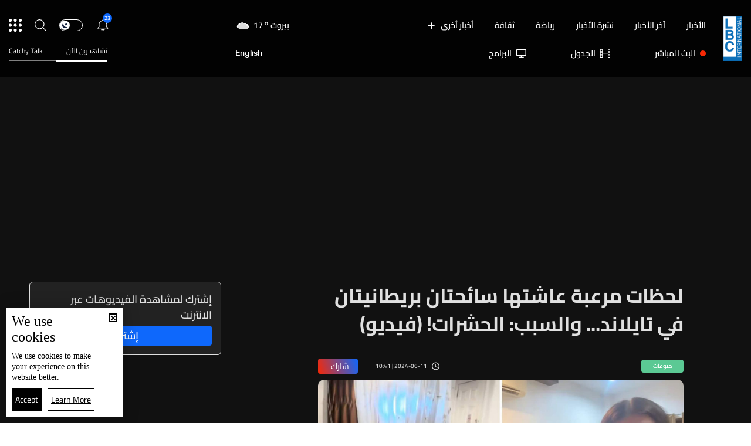

--- FILE ---
content_type: text/html; charset=utf-8
request_url: https://www.lbcgroup.tv/news/%D9%85%D9%86%D9%88%D8%B9%D8%A7%D8%AA/777956/%D9%84%D8%AD%D8%B8%D8%A7%D8%AA-%D9%85%D8%B1%D8%B9%D8%A8%D8%A9-%D8%B9%D8%A7%D8%B4%D8%AA%D9%87%D8%A7-%D8%B3%D8%A7%D8%A6%D8%AD%D8%AA%D8%A7%D9%86-%D8%A8%D8%B1%D9%8A%D8%B7%D8%A7%D9%86%D9%8A%D8%AA%D8%A7%D9%86-%D9%81%D9%8A-%D8%AA%D8%A7%D9%8A%D9%84%D8%A7%D9%86%D8%AF-%D9%88%D8%A7%D9%84%D8%B3%D8%A8%D8%A8-%D8%A7%D9%84%D8%AD%D8%B4%D8%B1%D8%A7%D8%AA-%D9%81%D9%8A%D8%AF%D9%8A%D9%88/ar
body_size: 62050
content:
<!DOCTYPE html>

<html xmlns="http://www.w3.org/1999/xhtml" lang="ar">
<head><meta charset="utf-8" /><meta http-equiv="Content-Type" content="text/html; charset=utf-8" /><title>
	لحظات مرعبة عاشتها سائحتان بريطانيتان في تايلاند... والسبب: الحشرات! (فيديو) - Lebanon News
</title><meta name="description" content="| Lebanon News" /><meta name="keywords" content="news , lbci , أخبار لحظات مرعبة عاشتها سائحتان بريطانيتان في تايلاند    والسبب  الحشرات!  فيديو " /><meta name="apple-mobile-web-app-capable" content="yes" /><meta name="apple-mobile-web-app-status-bar-style" content="black" /><meta name="format-detection" content="telephone=yes" /><meta name="viewport" content="width=device-width, initial-scale=1" /><meta name="robots" content="max-image-preview:large" /><meta property="fb:pages" content="125165427541688" />
<script type="application/ld+json">
                                    {"@context":"https://schema.org",
                            "@type":"NewsArticle",
                            "headline": "لحظات مرعبة عاشتها سائحتان بريطانيتان في تايلاند... والسبب: الحشرات! (فيديو)",
                            "image": [
                                        "https://www.lbcgroup.tv/uploadImages/documentimages/Doc-P-777956-638537179203165066.jpg"
                                        ],
                            "datePublished": "2024-06-11T15:41:15+00:00","isAccessibleForFree": "true","publisher":
                              {
                                "name": "LBCI Lebanon",
                                "url": "https://www.lbcgroup.tv"
                              } , "mainEntityOfPage": [{
                                        "@type": "WebPage",
                                        "@id": "https://www.lbcgroup.tv/news/lifestyle/777956/%D9%84%D8%AD%D8%B8%D8%A7%D8%AA-%D9%85%D8%B1%D8%B9%D8%A8%D8%A9-%D8%B9%D8%A7%D8%B4%D8%AA%D9%87%D8%A7-%D8%B3%D8%A7%D8%A6%D8%AD%D8%AA%D8%A7%D9%86-%D8%A8%D8%B1%D9%8A%D8%B7%D8%A7%D9%86%D9%8A%D8%AA%D8%A7%D9%86-%D9%81%D9%8A-%D8%AA%D8%A7%D9%8A%D9%84%D8%A7%D9%86%D8%AF-%D9%88%D8%A7%D9%84%D8%B3%D8%A8%D8%A8-%D8%A7%D9%84%D8%AD%D8%B4%D8%B1%D8%A7%D8%AA-%D9%81%D9%8A%D8%AF%D9%8A%D9%88/ar"
                                        }]}</script> <script type="application/ld+json">
                                    {
                                  "@context": "https://schema.org",
                                  "@type": "Organization",
                                  "url": "https://www.lbcgroup.tv",
                                  "logo": "https://www.lbcgroup.tv/images/LBCI-Logo02.png"
                               }                              
                            </script><meta id="ctl00_fbImageNearPostPlaceInMeta_fbTitle" property="og:title" content="لحظات مرعبة عاشتها سائحتان بريطانيتان في تايلاند... والسبب: الحشرات! (فيديو)"></meta>
<meta id="ctl00_fbImageNearPostPlaceInMeta_fbDescription" property="og:description" content="لحظات مرعبة عاشتها سائحتان بريطانيتان في تايلاند... والسبب: الحشرات! (فيديو)"></meta>
<meta property="og:image" content="https://www.lbcgroup.tv/uploadImages/DocumentImages/Doc-T-777956-638537179203165066.jpg"/>
<meta id="ctl00_fbImageNearPostPlaceInMeta_imageAlt" property="og:image:alt" content="لحظات مرعبة عاشتها سائحتان بريطانيتان في تايلاند... والسبب: الحشرات! (فيديو)"></meta>
<meta property="og:site_name" content="LBCIV7">

<meta property="og:url" content="https://www.lbcgroup.tv/news/lifestyle/777956/lbci-lebanon-articles/ar"/>
<meta property="og:type" content="article"/>

<meta property="fb:admins" content="730748664,100002441549169"/>
<meta property="fb:app_id" content="495608663938080" />
<meta property="fb:pages" content="119723014742773" />

<meta id="ctl00_fbImageNearPostPlaceInMeta_gplusTitle" itemprop="name" content="لحظات مرعبة عاشتها سائحتان بريطانيتان في تايلاند... والسبب: الحشرات! (فيديو)"></meta>
<meta id="ctl00_fbImageNearPostPlaceInMeta_gplusDescription" itemprop="description" content="لحظات مرعبة عاشتها سائحتان بريطانيتان في تايلاند... والسبب: الحشرات! (فيديو)"></meta>
<meta itemprop="image" content="https://www.lbcgroup.tv/uploadImages/DocumentImages/Doc-T-777956-638537179203165066.jpg" />

<script>
    var varMetanearappid;
    varMetanearappid = '495608663938080'; 
</script>

 
<meta name="twitter:card" content="summary_large_image">
<meta name="twitter:site" content="@LBCI">
<meta name="twitter:creator" content="@LBCI">
<meta name="twitter:title" content="لحظات مرعبة عاشتها سائحتان بريطانيتان في تايلاند... والسبب: الحشرات! (فيديو)">
<meta name="twitter:description" content="لحظات مرعبة عاشتها سائحتان بريطانيتان في تايلاند... والسبب: الحشرات! (فيديو)">
<meta name="twitter:image:src" content="https://www.lbcgroup.tv/uploadImages/DocumentImages/Doc-P-777956-638537179203165066.jpg">
<meta name="twitter:image" content="https://www.lbcgroup.tv/uploadImages/DocumentImages/Doc-P-777956-638537179203165066.jpg">

<!-- Global site tag (gtag.js) - Google Analytics -->




<!-- Google tag (gtag.js) -->
<script async src="https://www.googletagmanager.com/gtag/js?id=UA-25907912-1"></script>
<script>
    window.dataLayer = window.dataLayer || [];
    function gtag() { dataLayer.push(arguments); }
    gtag('js', new Date());

    gtag('config', 'UA-25907912-1');
</script>




<!-- Facebook Pixel Code -->

<!-- End Facebook Pixel Code -->
<link id="Mainstylecss" href="https://www.lbcgroup.tv/TheWall/style/CommonStyle/v1.0/v1.0-IpadSize768/MainStyle.min.css?302" rel="stylesheet" type="text/css" />
<link id="boostrapcss" href="https://www.lbcgroup.tv/TheWall/style/Bootstrap/v4.1.1/v4.1.1-OriginalSize/ar/bootstrap.min.css?302" type="text/css" rel="stylesheet" />
<link id="stylecss" href="https://www.lbcgroup.tv/style/Style.min.css?302" rel="stylesheet" type="text/css" />
<link id="mastercss" href="https://www.lbcgroup.tv/style/ar/Master.min.css?302" rel="stylesheet" type="text/css" />
<link href="https://www.lbcgroup.tv/TheWall/style/ar/StaticStyle/v1.0/StaticStyle.min.css?302" rel="stylesheet" type="text/css" />
<link href="https://www.lbcgroup.tv/TheWall/style/ionicons/v4.1.2/ionicons.min.css?302" type="text/css" rel="stylesheet" />
<link id="stylecss" href="https://www.lbcgroup.tv/style/ar/SharkTank.css?302" rel="stylesheet" type="text/css" />

<link rel="shortcut icon" href="/Favicon.ico" />


<script async='async' src='https://www.googletagservices.com/tag/js/gpt.js'></script>
<script>
var googletag = googletag || {};
googletag.cmd = googletag.cmd || [];
</script>




<link href='https://www.lbcgroup.tv/TheWall/Helpers/TempusDominus/v5.1.2/Style/DateTimePicker.min.css?302' type='text/css' rel='stylesheet' /><link href='https://www.lbcgroup.tv/TheWall/style/Swiper/v4.3.3/swiper.min.css?v=' rel='stylesheet' type='text/css' /><link id="articlecss" href="https://www.lbcgroup.tv/style/ar/ArticleDetails.min.css?302" rel="stylesheet" type="text/css" /><link href='https://www.lbcgroup.tv/TheWall/Helpers/lightgallery/css/lightgallery.min.css?302' rel='stylesheet' type='text/css' /><link href='https://www.lbcgroup.tv/TheWall/Style/flickity/v2.1.2/flickity.min.css?v=' rel='stylesheet' type='text/css' /><link href='https://www.lbcgroup.tv/TheWall/style/mCustomScrollbar/v2.1/CustomScrollbarOld.min.css?v=302' rel='stylesheet' type='text/css' /><link href='https://www.lbcgroup.tv/uploadImages/GlobalScriptsAndCssFiles/ar/GSC-F-1-637985691910171787.css?302' rel='stylesheet' type='text/css' /><script type='text/javascript'>
(function(w,d,s,l,i){w[l]=w[l]||[];w[l].push({'gtm.start':
new Date().getTime(),event:'gtm.js'});var f=d.getElementsByTagName(s)[0],
j=d.createElement(s),dl=l!='dataLayer'?'&l='+l:'';j.async=true;j.src=
'https://www.googletagmanager.com/gtm.js?id='+i+dl;f.parentNode.insertBefore(j,f);
})(window,document,'script','dataLayer','GTM-T8HDVFB');

</script>    <script type="application/ld+json">
    {
      "@context" : "https://schema.org",
      "@type" : "WebSite",
      "name" : "LBCI",
      "url" : "https://www.lbcgroup.tv/"
    }
  </script><script async src="//get.optad360.io/sf/d8ccc5d5-a57d-4a7a-865c-1cee4ddda857/plugin.min.js"></script><link href ='https://www.lbcgroup.tv/TheWall/style/PhotoSwipePlugin/photoswipe.min.css?302' rel='stylesheet' type='text/css' /><link href ='https://www.lbcgroup.tv/TheWall/style/PhotoSwipePlugin/default-skin.min.css?302' rel='stylesheet' type='text/css' /><link href ='https://www.lbcgroup.tv/TheWall/style/PhotoSwipePlugin/photoswipe.min.css?302' rel='stylesheet' type='text/css' /><link href ='https://www.lbcgroup.tv/TheWall/style/PhotoSwipePlugin/default-skin.min.css?302' rel='stylesheet' type='text/css' /><style type="text/css">body{ background-color: #FFFFFF; }</style><script async src="https://securepubads.g.doubleclick.net/tag/js/gpt.js"></script>
<script>
  window.googletag = window.googletag || {cmd: []};
  googletag.cmd.push(function() {
    googletag.defineSlot('/22102825221/ARTICLES/Articles_LB_1', [[320, 100], [970, 250], [728, 90]], 'div-gpt-ad-1673035243418-00').setTargeting('Category', ['news-']).setTargeting('LANG', ['ar']).addService(googletag.pubads());
    googletag.pubads().enableSingleRequest();
    googletag.pubads().collapseEmptyDivs();
    googletag.enableServices();
  });
</script>
<link rel="canonical" id="myCanonical" href="https://www.lbcgroup.tv/news/lifestyle/777956/%D9%84%D8%AD%D8%B8%D8%A7%D8%AA-%D9%85%D8%B1%D8%B9%D8%A8%D8%A9-%D8%B9%D8%A7%D8%B4%D8%AA%D9%87%D8%A7-%D8%B3%D8%A7%D8%A6%D8%AD%D8%AA%D8%A7%D9%86-%D8%A8%D8%B1%D9%8A%D8%B7%D8%A7%D9%86%D9%8A%D8%AA%D8%A7%D9%86-%D9%81%D9%8A-%D8%AA%D8%A7%D9%8A%D9%84%D8%A7%D9%86%D8%AF-%D9%88%D8%A7%D9%84%D8%B3%D8%A8%D8%A8-%D8%A7%D9%84%D8%AD%D8%B4%D8%B1%D8%A7%D8%AA-%D9%81%D9%8A%D8%AF%D9%8A%D9%88/ar" /><script async src="https://securepubads.g.doubleclick.net/tag/js/gpt.js"></script>
<script>
  window.googletag = window.googletag || {cmd: []};
  googletag.cmd.push(function() {
    googletag.defineSlot('/22102825221/ARTICLES/Articles_MPU', [[300, 250], [300, 600]], 'div-gpt-ad-1673275381503-00').setTargeting('Category', ['news-']).setTargeting('LANG', ['ar']).addService(googletag.pubads());
    googletag.pubads().enableSingleRequest();
    googletag.pubads().collapseEmptyDivs();
    googletag.enableServices();
  });
</script>
<script async src="https://securepubads.g.doubleclick.net/tag/js/gpt.js"></script>
<script>
  window.googletag = window.googletag || {cmd: []};
  googletag.cmd.push(function() {
    googletag.defineSlot('/22102825221/ARTICLES/Articles_LB_2', [[320, 100], [970, 250], [728, 90]], 'div-gpt-ad-1673275406408-00').setTargeting('Category', ['news-']).setTargeting('LANG', ['ar']).addService(googletag.pubads());
    googletag.pubads().enableSingleRequest();
    googletag.pubads().collapseEmptyDivs();
    googletag.enableServices();
  });
</script>
</head>

<body id="ctl00_WBody" class="MyMainBody BodyRemoveScroll" dir="rtl">
<form method="post" action="./ar" id="aspnetForm">
<div class="aspNetHidden">
<input type="hidden" name="__EVENTTARGET" id="__EVENTTARGET" value="" />
<input type="hidden" name="__EVENTARGUMENT" id="__EVENTARGUMENT" value="" />
<input type="hidden" name="__VIEWSTATE" id="__VIEWSTATE" value="/[base64]/[base64]/[base64]/ZitmIKWQCAQ8WAh8NBYgB2YTYrdi42KfYqiDZhdix2LnYqNipINi52KfYtNiq2YfYpyDYs9in2KbYrdiq2KfZhiDYqNix2YrYt9in2YbZitiq2KfZhiDZgdmKINiq2KfZitmE2KfZhtivLi4uINmI2KfZhNiz2KjYqDog2KfZhNit2LTYsdin2KohICjZgdmK2K/ZitmIKWQCAg8WAh8NBYgB2YTYrdi42KfYqiDZhdix2LnYqNipINi52KfYtNiq2YfYpyDYs9in2KbYrdiq2KfZhiDYqNix2YrYt9in2YbZitiq2KfZhiDZgdmKINiq2KfZitmE2KfZhtivLi4uINmI2KfZhNiz2KjYqDog2KfZhNit2LTYsdin2KohICjZgdmK2K/ZitmIKWQCAw8WAh8NBYgB2YTYrdi42KfYqiDZhdix2LnYqNipINi52KfYtNiq2YfYpyDYs9in2KbYrdiq2KfZhiDYqNix2YrYt9in2YbZitiq2KfZhiDZgdmKINiq2KfZitmE2KfZhtivLi4uINmI2KfZhNiz2KjYqDog2KfZhNit2LTYsdin2KohICjZgdmK2K/ZitmIKWQCBA8WAh8NBYgB2YTYrdi42KfYqiDZhdix2LnYqNipINi52KfYtNiq2YfYpyDYs9in2KbYrdiq2KfZhiDYqNix2YrYt9in2YbZitiq2KfZhiDZgdmKINiq2KfZitmE2KfZhtivLi4uINmI2KfZhNiz2KjYqDog2KfZhNit2LTYsdin2KohICjZgdmK2K/[base64]/[base64]/dj0nIHJlbD0nc3R5bGVzaGVldCcgdHlwZT0ndGV4dC9jc3MnIC8+PGxpbmsgaWQ9ImFydGljbGVjc3MiIGhyZWY9Imh0dHBzOi8vd3d3LmxiY2dyb3VwLnR2L3N0eWxlL2FyL0FydGljbGVEZXRhaWxzLm1pbi5jc3M/[base64]/JyZsPScrbDonJztqLmFzeW5jPXRydWU7ai5zcmM9CidodHRwczovL3d3dy5nb29nbGV0YWdtYW5hZ2VyLmNvbS9ndG0uanM/[base64]/MzAyJyByZWw9J3N0eWxlc2hlZXQnIHR5cGU9J3RleHQvY3NzJyAvPjxsaW5rIGhyZWYgPSdodHRwczovL3d3dy5sYmNncm91cC50di9UaGVXYWxsL3N0eWxlL1Bob3RvU3dpcGVQbHVnaW4vZGVmYXVsdC1za2luLm1pbi5jc3M/[base64]/Ysdin2YXYpxXYsdiz2YjZhSDZhdiq2K3YsdmD2KkG2LHYudioENix2YjZhdin2YbYs9mK2KkM2LHZitin2LbZitipDNiz2YrYp9iz2YrYqRPYs9mK2LHYqSDYsNin2KrZitipBti32KjYrgrYutix2KjZitipCNi62YXZiNi2DtmD2YjZhdmK2K/[base64]/Zhti02LHYqS0yMi3Zg9in2YbZiNmGLdin2YTYq9in2YbZii9hcmQCAg8WAh8XAhQWKGYPZBYCZg8VAy9oZWFkZXItbmF2LWl0ZW0gdGV4dC10aXRsZS04IG1haW5fY2F0IG1haW5fY2F0MCIvc3BvcnRzL2NhdGVnb3J5LzEwNy/[base64]/Yp9mE2LPZitin2K3YqS3ZgdmKLdmE2KjZhtin2YYvYXIe2KfZhNiz2YrYp9it2Kkg2YHZiiDZhNio2YbYp9mGZAIDD2QWAmYPFQMvaGVhZGVyLW5hdi1pdGVtIHRleHQtdGl0bGUtOCBtYWluX2NhdCBtYWluX2NhdDMpL25ld3MvY2F0ZWdvcnkvMS/[base64]/[base64]/[base64]/[base64]/[base64]/[base64]/[base64]/Yrdin2YQt2KfZhNi32YLYsy9hck1jb2wteHMtMyBjb2wtMyBoZWFkZXItc3VibWVudS1pdGVtIHRleHQtdGl0bGUtMjIgQW5pbWF0ZU1lIG1vcmVfY2F0IG1vcmVfY2F0OBLYrdin2YQg2KfZhNi32YLYsyBkAgkPZBYCZg8VAyEvbmV3cy9jYXRlZ29yeS8yOS/[base64]/Yrtio2LEg2LnYp9is2YRkAg0PZBYCZg8VAzIvbmV3cy9jYXRlZ29yeS80OS/[base64]/[base64]/[base64]/YsdmK2KfYttipL2FyJyBjbGFzcz0naXRlbS1mb290ZXItbGluayBkLWlubGluZS1ibG9jayc+C9ix2YrYp9i22KkgBDwvYT5kAgEPZBYCZg8VA108YSBocmVmPScvbmV3cy9jYXRlZ29yeS8xNy/[base64]/[base64]/[base64]/[base64]/[base64]/[base64]/[base64]/[base64]/[base64]/[base64]/[base64]/[base64]/[base64]/[base64]/ZitmIKWQCAw8WAh9TBYgB2YTYrdi42KfYqiDZhdix2LnYqNipINi52KfYtNiq2YfYpyDYs9in2KbYrdiq2KfZhiDYqNix2YrYt9in2YbZitiq2KfZhiDZgdmKINiq2KfZitmE2KfZhtivLi4uINmI2KfZhNiz2KjYqDog2KfZhNit2LTYsdin2KohICjZgdmK2K/[base64]/[base64]/[base64]/[base64]/[base64]/[base64]/[base64]/[base64]/[base64]/[base64]/[base64]/cmVmZXI9ZW1iZWQiPiNiYWNrcGFja2luZzwvYT4gPGEgdGl0bGU9InRoYWlsYW5kIiB0YXJnZXQ9Il9ibGFuayIgaHJlZj0iaHR0cHM6Ly93d3cudGlrdG9rLmNvbS90YWcvdGhhaWxhbmQ/[base64]/Zhdix2LnYqNipL2FyCtmF2LHYudio2KlkAgEPZBYCZg8VAhcvc2VhcmNoL9i52KfYtNiq2YfYpy9hcgzYudin2LTYqtmH2KdkAgIPZBYCZg8VAhkvc2VhcmNoL9iz2KfYptit2KrYp9mGL2FyDtiz2KfYptit2KrYp9mGZAIDD2QWAmYPFQIfL3NlYXJjaC/[base64]/Yp9mE2K3YtNix2KfYqi9hcg/[base64]/YsdmK2LrZitiyINiq2LPYqti52LHYtiDYrtin2KrZhSDYrti32YjYqNiq2YfYpyDYp9mE2LbYrtmFINmB2Yog2YXZh9ix2KzYp9mGINin2YTYqNmG2K/ZgtmK2Kkg2KfZhNiz2YrZhtmF2KfYptmKICjZgdmK2K/[base64]/[base64]/[base64]/[base64]/YqtmH2Kct2LrYsdmK2Kgt2YjZhdmB2KzYuS3ZiNmHL2FyH34FDNmF2YbZiNi52KfYqh9/[base64]/[base64]/[base64]/Zitix2Kct2YjYsdmC2LUt2KPZhdin2YXZhy3ZiNinL2FyH34FDNmF2YbZiNi52KfYqh9/[base64]/[base64]/[base64]/YoyDZhdmGINis2K/ZitivINmE2KjZhtin2YYg2YrZiNin2KzZhyDZgti32LEg2KfYs9iq2LnYr9in2K/[base64]/Yoy3ZhdmGLdis2K/ZitivLdmE2KjZhtin2YYt2YrZiNin2KzZhy3Zgti32LEt2KfYs9iq2LnYr9in2K/[base64]/Yp9mE2K/Zgdin2Lkt2KfZhNmF2K/[base64]/[base64]/Zi9inLdmC2YbYp9ix2YrYqi3ZiNin2YTZg9mB2YjYsS3ZgdmKLdin2YTZhtio2LfZitipLdmI2KzYsdisL2FyH34FD9iu2KjYsSDYudin2KzZhB9/BQVMaWdodB+ABQUxNDBweB+BZh+CBQRub25lH4NmH4RmH4UFByNmNzA3MDdkFgJmD2QWAmYPFgIfGGhkAgIPFQEAZAITDw8WIh+GZh9hAgkfI2YfYgIJH4dmHyQCCR8zZh8sBQEwHyoCCR9bZR9aBRDYqNin2YTZgdmK2K/ZitmIHyUFATAfJwUBMB8oBQEwH2MCCR8uBQEwHyYFATBkFgJmDxYCHzUFO01haW5Db250cm9sRGl2IFJlcGV0aXRpdmVDYXJkcyBsaWdodC1tb2RlICBDYXJkc19fX3ZlcnRpY2FsFgRmDw8WDh8VBRDYqNin2YTZgdmK2K/[base64]/[base64]/Yp9mE2YXYtNmH2K8t2YXZhi3Yp9mE2KzZhtmI2Kgt2KjYudivLdin2YTYqti12LnZitivLdin2YTYp9iz2LHYp9im2YrZhNmKL2FyH34FJNiq2YLYp9ix2YrYsSDZhti02LHYqSDYp9mE2KfYrtio2KfYsR9/[base64]/ZiNmE2YrYqS9hch9qZR9rBwAAAAAAAABAH2wFBXZpZGVvH14FAmgyH21mH25mH29mH3AFCHZlcnRpY2FsH3FmH3IHAAAAAAAAAEAfc2YfhQUHI2ZmNTc2Zh90BRdob3Zlci1kYXRlIGhvdmVyLWJvcmRlch8VBW/[base64]/ZiNmE2YrYqR9/[base64]/[base64]/ZiNiy2YrYsS3Yp9mE2K7Yp9ix2KzZitmR2Kkt2KfZhNij2YXZitix2YPZitmR2Kkt2YbYrdmGLdij2YXYp9mFLdmF2LHYrdmE2Kkt2KzYr9mK2K/[base64]/[base64]/Yqtix2KfZhdioLdmK2Y/[base64]/[base64]/ZgdmH2Kct2LbZhdin2YYt2KPZhdmGLdio2YTYr9in2YYt2KfZhNmC2LfYqC3Yp9mEL2FyH34FFdij2K7YqNin2LEg2K/ZiNmE2YrYqR9/[base64]/[base64]/ZiNmE2YrYqR9/[base64]/[base64]/[base64]/[base64]/[base64]/[base64]/[base64]/Yutin2K/[base64]/[base64]/[base64]/[base64]/[base64]/YqtmKLdin2YTYrtix2KfZitioLdmIL2FyH28CAR9+BQ/[base64]/[base64]/H2YFBTE0OjEyH2UCAR8VBaAC2KfZhNis2YrYtCDYp9mE2KfYs9ix2KfYptmK2YTZijog2YXZh9in2KzZhdipINij2LHYqNi52Kkg2YXYudin2KjYsSDYudmE2Ykg2KfZhNit2K/ZiNivINio2YrZhiDYs9mI2LHZitinINmI2YTYqNmG2KfZhiDYqtmFINin2LPYqtiu2K/[base64]/Yr9ipLdio2KfZhNmC2LXZgS3ZhdmGLdin2YTYrNmK2LQt2KfZhNil2LPYsdin2KbZitmE2Yot2YHZii3YqNmE2K/YqS3ZgtmG2KfYsdmK2KovYXIfbwIBH34FD9iu2KjYsSDYudin2KzZhB99BwAAAAAAAPA/H2YFBTA5OjM1H2UCAR8VBXzZhtiy2YjYrSDYs9mD2KfZhiDYp9mE2YXYqNin2YbZiiDYp9mE2YXZh9iv2K/YqSDYqNin2YTZgti12YEg2YXZhiDYp9mE2KzZiti0INin2YTYpdiz2LHYp9im2YrZhNmKINmB2Yog2KjZhNiv2Kkg2YLZhtin2LHZitiqZGQCGQ8PFgofFAVx2YTZhNil2LfZhNin2Lkg2LnZhNmJINij2K7YsSDYp9mE2KPYrtio2KfYsSDYo9it2K/YqyDYp9mE2KjYsdin2YXYrCDYp9mE2YrZiNmF2YrYqSDZgdmKINmE2KjZhtin2YYg2YjYp9mE2LnYp9mE2YUeDlVSTGRlc3RpbmF0aW9uZR8VBT/[base64]/[base64]/[base64]/[base64]/Yutin2K/[base64]/[base64]/Ytdit2Kkt2YjYqti62LDZitipL2FyJyBjbGFzcz0naXRlbS1mb290ZXItbGluayBkLWlubGluZS1ibG9jayc+E9i12K3YqSDZiNiq2LrYsNmK2KkEPC9hPgBkAgMPZBYCZg8VBQBcPGEgaHJlZj0nL2luZm9ncmFwaGljcy9jYXRlZ29yeS8yNS/[base64]/[base64]/YsdmK2KfYttipL2FyJyBjbGFzcz0naXRlbS1mb290ZXItbGluayBkLWlubGluZS1ibG9jayc+C9ix2YrYp9i22KkgBDwvYT4AZAIND2QWAmYPFQUAWDxhIGhyZWY9Jy9uZXdzL2NhdGVnb3J5LzEyMy/Yrtio2LEt2LnYp9is2YQvYXInIGNsYXNzPSdpdGVtLWZvb3Rlci1saW5rIGQtaW5saW5lLWJsb2NrJz4P2K7YqNixINi52KfYrNmEBDwvYT4AZAIOD2QWAmYPFQUAZzxhIGhyZWY9Jy9uZXdzL2NhdGVnb3J5LzEyOS/[base64]/[base64]/[base64]/[base64]/dj0zMDInPjwvc2NyaXB0PjxzY3JpcHQgdHlwZT0ndGV4dC9qYXZhc2NyaXB0JyBzcmM9J2h0dHBzOi8vd3d3LmxiY2dyb3VwLnR2L1RoZVdhbGwvSGVscGVycy9UZW1wdXNEb21pbnVzL3Y1LjEuMi9Kcy9EYXRlVGltZVBpY2tlci5taW4uanM/[base64]/[base64]/[base64]/[base64]/dj0zMDInPjwvc2NyaXB0PjxzY3JpcHQgdHlwZSA9ICd0ZXh0L2phdmFzY3JpcHQnIHNyYz0naHR0cHM6Ly93d3cubGJjZ3JvdXAudHYvVGhlV2FsbC9qcy9QaG90b1N3aXBlUGx1Z2luL3Bob3Rvc3dpcGUtdWktZGVmYXVsdC5taW4uanM/[base64]" />
</div>

<script type="text/javascript">
//<![CDATA[
var theForm = document.forms['aspnetForm'];
if (!theForm) {
    theForm = document.aspnetForm;
}
function __doPostBack(eventTarget, eventArgument) {
    if (!theForm.onsubmit || (theForm.onsubmit() != false)) {
        theForm.__EVENTTARGET.value = eventTarget;
        theForm.__EVENTARGUMENT.value = eventArgument;
        theForm.submit();
    }
}
//]]>
</script>


<script src="/WebResource.axd?d=Vx-qtyOKILUzJRsxmdtumx2NMwJ6wPsgKRopyQFhNHf9d_m-JcKeiuFW9Pd55L_kLLpaZ46-0bQLZlosxY6JJx8ikr-VoHYnMq7rUinOWwc1&amp;t=638628207619783110" type="text/javascript"></script>


<script src="/ScriptResource.axd?d=bEbvDCMOieTg1tfOSlhbDt2Zbi4ZjIlwas2bBo7vqRmpTKqdlR-HJ5nXJZo4GiwEF9tiQDF4Z6wSGzNwQ0IUmndxvKv9S5KWLGZZhov8f-ECUBfon-VE09Jgf1Gq19yLBrQZ7VeJut0mAMo-l-N8Edu9YdPAr5PfCPFfgEcNHAI1&amp;t=2a9d95e3" type="text/javascript"></script>
<script src="/ScriptResource.axd?d=YJiGZE5KQJ6M-sd4dS0Q3BDXCamLuH6cqHL6sg4RJgoUk-JW6V-A3HqG-kU69S1731F93MKidHAevIr7UEaRB6r0hzG3hFfclR4V7v0PwmEXSZLjDRfz43L02eAw7njgteHbCAGT0A2jSognwoG80mC5ZYzEvk9eUzAW0CsanU82CxpQUUVTdn72Rc1MpsGj0&amp;t=2a9d95e3" type="text/javascript"></script>
<script src="../../../../webservices/Service.asmx/js" type="text/javascript"></script>




<input name="ctl00$DarkMode" type="checkbox" id="DarkMode" class="dark-mode-checkbox hideMe" />
<input name="ctl00$ThemeModeForced" type="hidden" id="ctl00_ThemeModeForced" class="dark-mode-forced" value="0" />
<script>
const checkbox = document.querySelector('.dark-mode-checkbox');
const themeModeForced = document.querySelector('.dark-mode-forced');
    const theme = localStorage.getItem('theme');

if (themeModeForced.value === "0") {
if (theme && theme === "light") {
checkbox.checked = false;
} else {
checkbox.checked = true;
}
}

checkbox.addEventListener('change', (event) => {
if (event.currentTarget.checked) {
localStorage.setItem("theme", "dark");
} else {
localStorage.setItem("theme", "light");
}
});
</script>
<div id="ctl00_AllContent" class="body-container">
<script type="text/javascript">
var sAppPath = "/";
var sPicPath = "https://www.lbcgroup.tv/uploadImages/";
var LanguageID = "1";
var fbLanguage = "ar_AR";
var sImageLangPath = "ar";
var LanguageDirection = "right";
var LanguageDirectionInv = "left";
var IsArabic = "right";
var fbAppID = "495608663938080";
var fbScrt = "170741d256751cbeb41092179da949a9";
var captchKey = "6LeJLuIhAAAAAN4kXU2m7Rp5Zz9lQlFUld2eQzze";
var sWebsiteDname = "https://www.lbcgroup.tv";
var thewallJsURL = "https://www.lbcgroup.tv/TheWall";
var jsVersion = "302";
</script>
<iframe src="https://www.googletagmanager.com/ns.html?id=GTM-T8HDVFB"
height="0" width="0" style="display:none;visibility:hidden"></iframe>
<script src="https://www.lbcgroup.tv/TheWall/js/JqueryMain/v2.2.3/jquery-2.2.3.min.js?v=302" type="text/javascript"></script>
<script src="https://www.lbcgroup.tv/TheWall/js/JqueryMain/v2.2.3/jquery-migrate-1.3.0.min.js?v=302" type="text/javascript"></script>
<input type="hidden" class="HiddenHandlerURL" value="/Handler/Sharrre.ashx" />
<input type="hidden" class="sAppPath" value="/" />
<input type="hidden" value="https://www.lbcgroup.tv/news/%D9%85%D9%86%D9%88%D8%B9%D8%A7%D8%AA/777956/%D9%84%D8%AD%D8%B8%D8%A7%D8%AA-%D9%85%D8%B1%D8%B9%D8%A8%D8%A9-%D8%B9%D8%A7%D8%B4%D8%AA%D9%87%D8%A7-%D8%B3%D8%A7%D8%A6%D8%AD%D8%AA%D8%A7%D9%86-%D8%A8%D8%B1%D9%8A%D8%B7%D8%A7%D9%86%D9%8A%D8%AA%D8%A7%D9%86-%D9%81%D9%8A-%D8%AA%D8%A7%D9%8A%D9%84%D8%A7%D9%86%D8%AF-%D9%88%D8%A7%D9%84%D8%B3%D8%A8%D8%A8-%D8%A7%D9%84%D8%AD%D8%B4%D8%B1%D8%A7%D8%AA-%D9%81%D9%8A%D8%AF%D9%8A%D9%88/ar" class="HiddenPageURL" />


<input type="hidden" value="1" class="AutoLoadMoreOnMobile" />
<input type="hidden" value="1" class="AutoLoadMoreOnTable" />
<input type="hidden" value="3" class="HiddenAutoLoadMoreTimes" />

<input type="hidden" value="@LbciLebanon" class="HiddenTwitterSite" />

<script type="text/javascript">
//<![CDATA[
Sys.WebForms.PageRequestManager._initialize('ctl00$ScriptManager1', 'aspnetForm', ['tctl00$MasterMenu$UpdateNotifications','','tctl00$MasterMenu$UpdatePanel1','','tctl00$MainContent$CardsWithDateFilters78$ctl00',''], [], [], 90, 'ctl00');
//]]>
</script>


<div class="NormalDivContainer u-opacity1 u-relative">
<div class="ToastStyle toastStyleWithTheme Grad-007E6F-000000" onclick="CloseToast();">

<div style="height: 25px;"></div>
<div class="ToastContent">
</div>
<div style="height: 25px;"></div>
</div>
<div class="MenuOpenedOverlayScreen u-hide"></div>
<div id="ctl00_MainMenu" class="u-relative TheMainMEnu">





<header class="row m-0 header-container">

    <div class="header-body MyMainDiv1470 d-flex flex-row">
        
        <div class="header-logo-container d-flex d-xl-block align-items-center">
            <a href='/'>
                <img src="https://www.lbcgroup.tv/images/LBCI-Logo02.png" width="32" />
            </a>

            
        </div>

        <div class="header-body-container">
            
            <div class="header-body-up-container d-flex flex-row d-lg-hide d-md-hide d-sm-hide d-xs-hide">
                <div class="header-body-up-container-left-side h-100">
                    <div class="d-flex align-items-center h-100 justify-content-between">
                        <div class="d-flex align-items-center h-100">
                            <div class="header-nav-item header-nav-item-static text-title-8">
                                <a href="/news/ar">
                                    الأخبار
                                </a>
                            </div>
                            <div class="header-nav-item header-nav-item-static text-title-8">
                                <a href="/latest-news/ar">
                                    آخر الأخبار
                                </a>
                            </div>
                            <div class="header-nav-item header-nav-item-static text-title-8">
                                <a href="/watch/73884/نشرة-22-كانون-الثاني/ar" id="ctl00_MasterMenu_lnkBulletin">
                                    نشرة الأخبار
                                </a>
                            </div>
                            
                                    <div class='header-nav-item text-title-8 main_cat main_cat0'>
                                        <a href='/sports/category/107/رياضة/ar'>
                                            رياضة 
                                        </a>
                                    </div>
                                
                                    <div class='header-nav-item text-title-8 main_cat main_cat1'>
                                        <a href='/news/category/130/ثقافة/ar'>
                                            ثقافة
                                        </a>
                                    </div>
                                
                                    <div class='header-nav-item text-title-8 main_cat main_cat2'>
                                        <a href='/news/category/129/السياحة-في-لبنان/ar'>
                                            السياحة في لبنان
                                        </a>
                                    </div>
                                
                                    <div class='header-nav-item text-title-8 main_cat main_cat3'>
                                        <a href='/news/category/1/أخبار-لبنان/ar'>
                                            أخبار لبنان
                                        </a>
                                    </div>
                                
                                    <div class='header-nav-item text-title-8 main_cat main_cat4'>
                                        <a href='/news/category/65/تقارير-نشرة-الاخبار/ar'>
                                            تقارير نشرة الاخبار
                                        </a>
                                    </div>
                                
                                    <div class='header-nav-item text-title-8 main_cat main_cat5'>
                                        <a href='/news/category/3/أمن-وقضاء/ar'>
                                            أمن وقضاء
                                        </a>
                                    </div>
                                
                                    <div class='header-nav-item text-title-8 main_cat main_cat6'>
                                        <a href='/news/category/33/فنّ/ar'>
                                            فنّ
                                        </a>
                                    </div>
                                
                                    <div class='header-nav-item text-title-8 main_cat main_cat7'>
                                        <a href='/news/category/101/اخبار-البرامج/ar'>
                                            اخبار البرامج
                                        </a>
                                    </div>
                                
                                    <div class='header-nav-item text-title-8 main_cat main_cat8'>
                                        <a href='/news/category/27/حال-الطقس/ar'>
                                            حال الطقس 
                                        </a>
                                    </div>
                                
                                    <div class='header-nav-item text-title-8 main_cat main_cat9'>
                                        <a href='/news/category/29/منوعات/ar'>
                                            منوعات
                                        </a>
                                    </div>
                                
                                    <div class='header-nav-item text-title-8 main_cat main_cat10'>
                                        <a href='/news/category/24/صحة-وتغذية/ar'>
                                            صحة وتغذية
                                        </a>
                                    </div>
                                
                                    <div class='header-nav-item text-title-8 main_cat main_cat11'>
                                        <a href='/infographics/category/25/اقتصاد/ar'>
                                            اقتصاد
                                        </a>
                                    </div>
                                
                                    <div class='header-nav-item text-title-8 main_cat main_cat12'>
                                        <a href='/news/category/123/خبر-عاجل/ar'>
                                            خبر عاجل
                                        </a>
                                    </div>
                                
                                    <div class='header-nav-item text-title-8 main_cat main_cat13'>
                                        <a href='/news/category/49/علوم-وتكنولوجيا/ar'>
                                            علوم وتكنولوجيا
                                        </a>
                                    </div>
                                
                                    <div class='header-nav-item text-title-8 main_cat main_cat14'>
                                        <a href='/news/category/7/اسرار/ar'>
                                            اسرار
                                        </a>
                                    </div>
                                
                                    <div class='header-nav-item text-title-8 main_cat main_cat15'>
                                        <a href='/news/category/6/أخبار-دولية/ar'>
                                            أخبار دولية
                                        </a>
                                    </div>
                                
                                    <div class='header-nav-item text-title-8 main_cat main_cat16'>
                                        <a href='/news/category/55/موضة-وجمال/ar'>
                                            موضة وجمال
                                        </a>
                                    </div>
                                
                                    <div class='header-nav-item text-title-8 main_cat main_cat17'>
                                        <a href='/news/category/54/عالم-الطبخ/ar'>
                                            عالم الطبخ
                                        </a>
                                    </div>
                                
                                    <div class='header-nav-item text-title-8 main_cat main_cat18'>
                                        <a href='/news/category/88/خبر-كاذب/ar'>
                                            خبر كاذب
                                        </a>
                                    </div>
                                
                                    <div class='header-nav-item text-title-8 main_cat main_cat19'>
                                        <a href='/news/category/5/صحف-اليوم/ar'>
                                            صحف اليوم
                                        </a>
                                    </div>
                                
                            <div class="header-nav-item text-title-8 position-relative header-nav-item-loadmore">
                                <div class="d-inline-block align-middle padding-r-xs-10">
                                    أخبار أخرى
                                </div>
                                <i class="icon ion-md-add header-nav-item-loadmore-arrow"></i>
                                <div class="header-submenu-spacing"></div>

                                <div class="header-submenu-container">
                                    <div class="row m-0">
                                        
                                                <a href='/sports/category/107/رياضة/ar' class='col-xs-3 col-3 header-submenu-item text-title-22 AnimateMe more_cat more_cat0'>
                                                    رياضة 
                                                </a>
                                            
                                                <a href='/news/category/130/ثقافة/ar' class='col-xs-3 col-3 header-submenu-item text-title-22 AnimateMe more_cat more_cat1'>
                                                    ثقافة
                                                </a>
                                            
                                                <a href='/news/category/129/السياحة-في-لبنان/ar' class='col-xs-3 col-3 header-submenu-item text-title-22 AnimateMe more_cat more_cat2'>
                                                    السياحة في لبنان
                                                </a>
                                            
                                                <a href='/news/category/1/أخبار-لبنان/ar' class='col-xs-3 col-3 header-submenu-item text-title-22 AnimateMe more_cat more_cat3'>
                                                    أخبار لبنان
                                                </a>
                                            
                                                <a href='/news/category/65/تقارير-نشرة-الاخبار/ar' class='col-xs-3 col-3 header-submenu-item text-title-22 AnimateMe more_cat more_cat4'>
                                                    تقارير نشرة الاخبار
                                                </a>
                                            
                                                <a href='/news/category/3/أمن-وقضاء/ar' class='col-xs-3 col-3 header-submenu-item text-title-22 AnimateMe more_cat more_cat5'>
                                                    أمن وقضاء
                                                </a>
                                            
                                                <a href='/news/category/33/فنّ/ar' class='col-xs-3 col-3 header-submenu-item text-title-22 AnimateMe more_cat more_cat6'>
                                                    فنّ
                                                </a>
                                            
                                                <a href='/news/category/101/اخبار-البرامج/ar' class='col-xs-3 col-3 header-submenu-item text-title-22 AnimateMe more_cat more_cat7'>
                                                    اخبار البرامج
                                                </a>
                                            
                                                <a href='/news/category/27/حال-الطقس/ar' class='col-xs-3 col-3 header-submenu-item text-title-22 AnimateMe more_cat more_cat8'>
                                                    حال الطقس 
                                                </a>
                                            
                                                <a href='/news/category/29/منوعات/ar' class='col-xs-3 col-3 header-submenu-item text-title-22 AnimateMe more_cat more_cat9'>
                                                    منوعات
                                                </a>
                                            
                                                <a href='/news/category/24/صحة-وتغذية/ar' class='col-xs-3 col-3 header-submenu-item text-title-22 AnimateMe more_cat more_cat10'>
                                                    صحة وتغذية
                                                </a>
                                            
                                                <a href='/infographics/category/25/اقتصاد/ar' class='col-xs-3 col-3 header-submenu-item text-title-22 AnimateMe more_cat more_cat11'>
                                                    اقتصاد
                                                </a>
                                            
                                                <a href='/news/category/123/خبر-عاجل/ar' class='col-xs-3 col-3 header-submenu-item text-title-22 AnimateMe more_cat more_cat12'>
                                                    خبر عاجل
                                                </a>
                                            
                                                <a href='/news/category/49/علوم-وتكنولوجيا/ar' class='col-xs-3 col-3 header-submenu-item text-title-22 AnimateMe more_cat more_cat13'>
                                                    علوم وتكنولوجيا
                                                </a>
                                            
                                                <a href='/news/category/7/اسرار/ar' class='col-xs-3 col-3 header-submenu-item text-title-22 AnimateMe more_cat more_cat14'>
                                                    اسرار
                                                </a>
                                            
                                                <a href='/news/category/6/أخبار-دولية/ar' class='col-xs-3 col-3 header-submenu-item text-title-22 AnimateMe more_cat more_cat15'>
                                                    أخبار دولية
                                                </a>
                                            
                                                <a href='/news/category/55/موضة-وجمال/ar' class='col-xs-3 col-3 header-submenu-item text-title-22 AnimateMe more_cat more_cat16'>
                                                    موضة وجمال
                                                </a>
                                            
                                                <a href='/news/category/54/عالم-الطبخ/ar' class='col-xs-3 col-3 header-submenu-item text-title-22 AnimateMe more_cat more_cat17'>
                                                    عالم الطبخ
                                                </a>
                                            
                                                <a href='/news/category/88/خبر-كاذب/ar' class='col-xs-3 col-3 header-submenu-item text-title-22 AnimateMe more_cat more_cat18'>
                                                    خبر كاذب
                                                </a>
                                            
                                                <a href='/news/category/5/صحف-اليوم/ar' class='col-xs-3 col-3 header-submenu-item text-title-22 AnimateMe more_cat more_cat19'>
                                                    صحف اليوم
                                                </a>
                                            
                                    </div>
                                </div>

                            </div>
                        </div>
                        
                        <div id="ctl00_MasterMenu_HeaderWeatherAnimation1_Div1" class="u-inlineBlock valignM HideOnTablet weatherDivContainer u-AnimateMe">
    <div class="swiper-container weatherbar_swiper Weather_mainInfo">
        <div class="swiper-wrapper w-100">
            
                    <div class="d-flex justify-content-end align-items-center swiper-slide weatherbar_slide">
                        <div class="HeaderWeatherCity text-title-8 mr-1">
                            <a href="/weather-بيروت/1/ar">
                                <span id="ctl00_MasterMenu_HeaderWeatherAnimation1_rptWeatherCitiesNew_ctl00_rptlblWeatherCity">بيروت</span>
                            </a>
                        </div>
                        <div class="HeaderWeatherTemp text-title-8 mr-1">
                            <a href="/weather-بيروت/1/ar">
                                <span id="ctl00_MasterMenu_HeaderWeatherAnimation1_rptWeatherCitiesNew_ctl00_rptlblWeatherTemp">17</span>
                                <sup>o</sup>
                            </a>
                        </div>
                        <div class="DivHeaderWeatherImg">
                            <a href="/weather-بيروت/1/ar">
                                <img src='https://www.lbcgroup.tv/uploadImages/weatherstateimages/18cloudy.svg'
                                    class="HeaderWeatherImg" alt="LBCI" width="30" />
                            </a>
                        </div>
                    </div>
                
                    <div class="d-flex justify-content-end align-items-center swiper-slide weatherbar_slide">
                        <div class="HeaderWeatherCity text-title-8 mr-1">
                            <a href="/weather-البقاع/7/ar">
                                <span id="ctl00_MasterMenu_HeaderWeatherAnimation1_rptWeatherCitiesNew_ctl01_rptlblWeatherCity">البقاع</span>
                            </a>
                        </div>
                        <div class="HeaderWeatherTemp text-title-8 mr-1">
                            <a href="/weather-البقاع/7/ar">
                                <span id="ctl00_MasterMenu_HeaderWeatherAnimation1_rptWeatherCitiesNew_ctl01_rptlblWeatherTemp">7</span>
                                <sup>o</sup>
                            </a>
                        </div>
                        <div class="DivHeaderWeatherImg">
                            <a href="/weather-البقاع/7/ar">
                                <img src='https://www.lbcgroup.tv/uploadImages/weatherstateimages/37lightrain.svg'
                                    class="HeaderWeatherImg" alt="LBCI" width="30" />
                            </a>
                        </div>
                    </div>
                
                    <div class="d-flex justify-content-end align-items-center swiper-slide weatherbar_slide">
                        <div class="HeaderWeatherCity text-title-8 mr-1">
                            <a href="/weather-الجنوب/6/ar">
                                <span id="ctl00_MasterMenu_HeaderWeatherAnimation1_rptWeatherCitiesNew_ctl02_rptlblWeatherCity">الجنوب</span>
                            </a>
                        </div>
                        <div class="HeaderWeatherTemp text-title-8 mr-1">
                            <a href="/weather-الجنوب/6/ar">
                                <span id="ctl00_MasterMenu_HeaderWeatherAnimation1_rptWeatherCitiesNew_ctl02_rptlblWeatherTemp">15</span>
                                <sup>o</sup>
                            </a>
                        </div>
                        <div class="DivHeaderWeatherImg">
                            <a href="/weather-الجنوب/6/ar">
                                <img src='https://www.lbcgroup.tv/uploadImages/weatherstateimages/18cloudy.svg'
                                    class="HeaderWeatherImg" alt="LBCI" width="30" />
                            </a>
                        </div>
                    </div>
                
                    <div class="d-flex justify-content-end align-items-center swiper-slide weatherbar_slide">
                        <div class="HeaderWeatherCity text-title-8 mr-1">
                            <a href="/weather-الشمال/5/ar">
                                <span id="ctl00_MasterMenu_HeaderWeatherAnimation1_rptWeatherCitiesNew_ctl03_rptlblWeatherCity">الشمال</span>
                            </a>
                        </div>
                        <div class="HeaderWeatherTemp text-title-8 mr-1">
                            <a href="/weather-الشمال/5/ar">
                                <span id="ctl00_MasterMenu_HeaderWeatherAnimation1_rptWeatherCitiesNew_ctl03_rptlblWeatherTemp">13</span>
                                <sup>o</sup>
                            </a>
                        </div>
                        <div class="DivHeaderWeatherImg">
                            <a href="/weather-الشمال/5/ar">
                                <img src='https://www.lbcgroup.tv/uploadImages/weatherstateimages/18cloudy.svg'
                                    class="HeaderWeatherImg" alt="LBCI" width="30" />
                            </a>
                        </div>
                    </div>
                
                    <div class="d-flex justify-content-end align-items-center swiper-slide weatherbar_slide">
                        <div class="HeaderWeatherCity text-title-8 mr-1">
                            <a href="/weather-جبل-لبنان/2/ar">
                                <span id="ctl00_MasterMenu_HeaderWeatherAnimation1_rptWeatherCitiesNew_ctl04_rptlblWeatherCity">جبل لبنان</span>
                            </a>
                        </div>
                        <div class="HeaderWeatherTemp text-title-8 mr-1">
                            <a href="/weather-جبل-لبنان/2/ar">
                                <span id="ctl00_MasterMenu_HeaderWeatherAnimation1_rptWeatherCitiesNew_ctl04_rptlblWeatherTemp">12</span>
                                <sup>o</sup>
                            </a>
                        </div>
                        <div class="DivHeaderWeatherImg">
                            <a href="/weather-جبل-لبنان/2/ar">
                                <img src='https://www.lbcgroup.tv/uploadImages/weatherstateimages/18cloudy.svg'
                                    class="HeaderWeatherImg" alt="LBCI" width="30" />
                            </a>
                        </div>
                    </div>
                
                    <div class="d-flex justify-content-end align-items-center swiper-slide weatherbar_slide">
                        <div class="HeaderWeatherCity text-title-8 mr-1">
                            <a href="/weather-كسروان/4/ar">
                                <span id="ctl00_MasterMenu_HeaderWeatherAnimation1_rptWeatherCitiesNew_ctl05_rptlblWeatherCity">كسروان</span>
                            </a>
                        </div>
                        <div class="HeaderWeatherTemp text-title-8 mr-1">
                            <a href="/weather-كسروان/4/ar">
                                <span id="ctl00_MasterMenu_HeaderWeatherAnimation1_rptWeatherCitiesNew_ctl05_rptlblWeatherTemp">18</span>
                                <sup>o</sup>
                            </a>
                        </div>
                        <div class="DivHeaderWeatherImg">
                            <a href="/weather-كسروان/4/ar">
                                <img src='https://www.lbcgroup.tv/uploadImages/weatherstateimages/18cloudy.svg'
                                    class="HeaderWeatherImg" alt="LBCI" width="30" />
                            </a>
                        </div>
                    </div>
                
                    <div class="d-flex justify-content-end align-items-center swiper-slide weatherbar_slide">
                        <div class="HeaderWeatherCity text-title-8 mr-1">
                            <a href="/weather-متن/3/ar">
                                <span id="ctl00_MasterMenu_HeaderWeatherAnimation1_rptWeatherCitiesNew_ctl06_rptlblWeatherCity">متن</span>
                            </a>
                        </div>
                        <div class="HeaderWeatherTemp text-title-8 mr-1">
                            <a href="/weather-متن/3/ar">
                                <span id="ctl00_MasterMenu_HeaderWeatherAnimation1_rptWeatherCitiesNew_ctl06_rptlblWeatherTemp">18</span>
                                <sup>o</sup>
                            </a>
                        </div>
                        <div class="DivHeaderWeatherImg">
                            <a href="/weather-متن/3/ar">
                                <img src='https://www.lbcgroup.tv/uploadImages/weatherstateimages/18cloudy.svg'
                                    class="HeaderWeatherImg" alt="LBCI" width="30" />
                            </a>
                        </div>
                    </div>
                
        </div>
    </div>
</div>

                    </div>
                </div>

                <div class="header-body-up-container-right-side">
                    <div class="d-flex align-items-center justify-content-end h-100">

                        <div class="header-item-icon position-relative notification-container">
                            <img src="https://www.lbcgroup.tv/images/Header/bell_icon.svg" alt="Live" class="ShowNotifications c-pointer" />
                            <div class="NotificationsCount u-pointer">
                                <div id="ctl00_MasterMenu_UpdateNotifications">
	
                                        <div class="helvetica NotificationsCountNumber text-title text-title-7 ColorVFFFFFF">
                                            
                                        </div>
                                    
</div>
                            </div>

                            <div class="NotificationsDiv u-hide">
                                <div class="TopTriangle"></div>
                                <div class="NotificationsLoader u-hide">
                                    <div class="loader position-relative">
                                        <div class="loading-progress-overlay position-absolute">
                                            <div class="mastermenu-loader"></div>
                                        </div>
                                    </div>
                                </div>
                                <div class="NotificationsDivHeight">
                                    <div class="u-width100 floatL NotificationsDivPd"></div>
                                </div>
                            </div>

                        </div>
                        <div class="header-item-icon d-flex">
                            <label class="switch text-title-1" for="DarkMode">
                                <input type="checkbox" checked>
                                <span class="slider round"></span>
                            </label>
                        </div>
                        <img src="https://www.lbcgroup.tv/images/Header/search_icon.svg" alt="Live" class="searchautocomplete_opener c-pointer header-item-icon" width="20" />

                        

                        <img src="https://www.lbcgroup.tv/images/Header/burgermenuicon.svg" alt="Live" class="header-item-icon burger-menu-btn c-pointer" width="22" />
                    </div>
                </div>
            </div>

            
            <div class="header-body-up-bottom-sep d-lg-hide d-md-hide d-sm-hide d-xs-hide"></div>

            
            <div class="header-body-bottom-container d-flex flex-row d-lg-hide d-md-hide d-sm-hide d-xs-hide">
                <div class="header-body-bottom-container-left-side h-100">
                    <div class="d-flex align-items-center h-100 justify-content-between">
                        <div class="d-flex align-items-center h-100">
                            <div class="header-nav-item header-nav-item-live text-title-8 ">
                                <img src="https://www.lbcgroup.tv/images/Header/liveicon.svg" alt="Live" class="header-nav-item-icon" width="10" />
                                <div>
                                    البث المباشر
                                </div>
                                

<div class="header-submenu-spacing"></div>
<div class="header-nav-item-live-container ">

    <div class="d-flex flex-column">
        <div class="audio-container d-flex align-items-center">
            <div class="d-inline-block align-middle live-content-title">
                <a href="/live-watch/LBCI/video/ar" id="ctl00_MasterMenu_LiveActiveChannels_lnkVideo" class="u-hover80">
                    بالفيديو
                </a>
            </div>
            
                    <a href="/live-watch/LBCI/video/ar" id="ctl00_MasterMenu_LiveActiveChannels_rptVideo_ctl00_videoChannel" class="audio-items d-inline-block align-middle u-hover80 mr-2 p-0">
                        <img src='https://www.lbcgroup.tv/uploadImages/ProgramsImages/Channels-L-1-638617466395795752.png' alt='LBCI' />
                    </a>
                
                    <a href="/live-watch/LB2/video/ar" id="ctl00_MasterMenu_LiveActiveChannels_rptVideo_ctl01_videoChannel" class="audio-items d-inline-block align-middle u-hover80 mr-2 p-0">
                        <img src='https://www.lbcgroup.tv/uploadImages/ProgramsImages/Channels-L-9-636096172520776182.png' alt='LB2' />
                    </a>
                
        </div>

        <div class="audio-seperator"></div>

        <div class="video-container d-flex align-items-center">
            <div class="d-inline-block align-middle live-content-title">
                <a href="/live-watch/LBCI/audio/ar" id="ctl00_MasterMenu_LiveActiveChannels_lnkAudio" class="u-hover80">
                    بالصوت
                </a>
            </div>
            
                    <a href="/live-watch/LBCI/audio/ar" id="ctl00_MasterMenu_LiveActiveChannels_rptAudio_ctl00_audioChannel" class="video-items d-inline-block align-middle u-hover80 mr-2 p-0">
                        <img src='https://www.lbcgroup.tv/uploadImages/ProgramsImages/Channels-L-1-638617466395795752.png' alt='LBCI' />
                    </a>
                
                    <a href="/live-watch/LB2/audio/ar" id="ctl00_MasterMenu_LiveActiveChannels_rptAudio_ctl01_audioChannel" class="video-items d-inline-block align-middle u-hover80 mr-2 p-0">
                        <img src='https://www.lbcgroup.tv/uploadImages/ProgramsImages/Channels-L-9-636096172520776182.png' alt='LB2' />
                    </a>
                
        </div>
    </div>
</div>

                            </div>
                            <div class="header-nav-item header-nav-item-big-space text-title-8">
                                <a href='/schedule/ar'>
                                    <img src="https://www.lbcgroup.tv/images/Header/jadwalicon.svg" alt="Schedule" class="header-nav-item-icon" width="17" />
                                    الجدول
                                </a>
                            </div>
                            <div class="header-nav-item header-nav-item-big-space text-title-8">
                                <a href='/shows/ar'>
                                    <img src="https://www.lbcgroup.tv/images/Header/baramejicon.svg" alt="Shows" class="header-nav-item-icon" width="17" />
                                    البرامج
                                </a>
                            </div>
                            
                        </div>
                        <div class="d-flex align-items-center h-100">
                            

<div class="LanguageMainContainer u-table">





<a id="ctl00_MasterMenu_MasterLanguages_rptLanguage_ctl01_btnLAng" class="LangStylear u-animateMe language-nav-item text-title-8 " href="javascript:__doPostBack(&#39;ctl00$MasterMenu$MasterLanguages$rptLanguage$ctl01$btnLAng&#39;,&#39;&#39;)">English</a>



</div>

                        </div>

                    </div>
                </div>

                <div class="header-body-bottom-container-right-side">
                    <div id="ctl00_MasterMenu_ShowsDiv" class="show_current d-flex align-items-center justify-content-end h-100 text-title-2 pl-2 d-none">
                        <div class="show_current_inner position-relative">
                            <a href="/live/ar" id="ctl00_MasterMenu_hrefshowContainer" class="u-imgLink"></a>
                            <div class="d-flex align-items-center position-relative padding-b-xs-5">
                                <div>تشاهدون الآن</div>
                                <div class="padding-l-xs-40">
                                    <a href="/live/ar" id="ctl00_MasterMenu_hrefShow" class="">Catchy Talk</a>
                                </div>
                            </div>
                            <div class="d-flex show_progress position-relative">
                                <div class="progress-not-filled"></div>
                                <div id="ctl00_MasterMenu_ProgressFilled" class="progress-filled" style="width:52.1594202898551%;"></div>
                            </div>
                        </div>
                    </div>
                </div>
            </div>

            
            <a href="/subscribe/ar" id="ctl00_MasterMenu_href_subscribe" class="btn-subscribe d-xl-hide">
                <span>
                    إشترك
                </span>
            </a>
            

            
            

            <div id="ctl00_MasterMenu_NoLoggedInMobile" class="text-title-3 padding-l-xs-20 menu-login-mobile">
                <a id="ctl00_MasterMenu_mastermenu_login_mobile" class="btn_menu_login" href="javascript:__doPostBack(&#39;ctl00$MasterMenu$mastermenu_login_mobile&#39;,&#39;&#39;)">
                    <img src='https://www.lbcgroup.tv/images/Header/username_icon.svg' alt="username" class="c-pointer" />
                </a>
            </div>



        </div>
    </div>

</header>


<nav class="row m-0 actionbar-container AnimateMe d-xl-hide">
    <div class="d-flex justify-content-evenly align-items-center w-100 d-none">
        <div class="actionbar-home-page">
            <div class="actionbar-nav-item text-title-7 c-pointer">
                <a href='/' class="d-inline-block align-middle">
                    <img src="https://www.lbcgroup.tv/images/Header/home_icon.svg" alt="home" class="actionbar-nav-item-icon m-auto" width="17" />
                    الرئيسية
                </a>
            </div>

        </div>
        <div class="actionbar-pipe actionbar-pipe-home-page d-none"></div>
        
        <div class="actionbar-pipe"></div>
        <div class="actionbar-nav-item notification-bottom text-title-7 position-relative notification-container">
            <img src="https://www.lbcgroup.tv/images/Header/bell_icon.svg" alt="Notifications" class="actionbar-nav-item-icon ShowNotifications c-pointer" width="17" />
            الاشعارات
            <div class="TopTriangle"></div>
            <div class="NotificationsCount u-pointer">
                <div id="ctl00_MasterMenu_UpdatePanel1">
	
                        <div class="helvetica NotificationsCountNumber text-title text-title-7 ColorVFFFFFF">
                            
                        </div>
                    
</div>
            </div>
        </div>
        <div class="actionbar-pipe actionbar-pipe-notification"></div>
        <div class="actionbar-nav-item text-title-7 header-nav-item-live">
            <div class="actionbar-nav-item-disk"></div>
            <img src="https://www.lbcgroup.tv/images/Header/liveicon.svg" alt="Live" class="actionbar-nav-item-icon push-up" width="13" />
            <div class="position-relative">البث المباشر</div>
            

<div class="header-submenu-spacing"></div>
<div class="header-nav-item-live-container ">

    <div class="d-flex flex-column">
        <div class="audio-container d-flex align-items-center">
            <div class="d-inline-block align-middle live-content-title">
                <a href="/live-watch/LBCI/video/ar" id="ctl00_MasterMenu_LiveActiveChannels1_lnkVideo" class="u-hover80">
                    بالفيديو
                </a>
            </div>
            
                    <a href="/live-watch/LBCI/video/ar" id="ctl00_MasterMenu_LiveActiveChannels1_rptVideo_ctl00_videoChannel" class="audio-items d-inline-block align-middle u-hover80 mr-2 p-0">
                        <img src='https://www.lbcgroup.tv/uploadImages/ProgramsImages/Channels-L-1-638617466395795752.png' alt='LBCI' />
                    </a>
                
                    <a href="/live-watch/LB2/video/ar" id="ctl00_MasterMenu_LiveActiveChannels1_rptVideo_ctl01_videoChannel" class="audio-items d-inline-block align-middle u-hover80 mr-2 p-0">
                        <img src='https://www.lbcgroup.tv/uploadImages/ProgramsImages/Channels-L-9-636096172520776182.png' alt='LB2' />
                    </a>
                
        </div>

        <div class="audio-seperator"></div>

        <div class="video-container d-flex align-items-center">
            <div class="d-inline-block align-middle live-content-title">
                <a href="/live-watch/LBCI/audio/ar" id="ctl00_MasterMenu_LiveActiveChannels1_lnkAudio" class="u-hover80">
                    بالصوت
                </a>
            </div>
            
                    <a href="/live-watch/LBCI/audio/ar" id="ctl00_MasterMenu_LiveActiveChannels1_rptAudio_ctl00_audioChannel" class="video-items d-inline-block align-middle u-hover80 mr-2 p-0">
                        <img src='https://www.lbcgroup.tv/uploadImages/ProgramsImages/Channels-L-1-638617466395795752.png' alt='LBCI' />
                    </a>
                
                    <a href="/live-watch/LB2/audio/ar" id="ctl00_MasterMenu_LiveActiveChannels1_rptAudio_ctl01_audioChannel" class="video-items d-inline-block align-middle u-hover80 mr-2 p-0">
                        <img src='https://www.lbcgroup.tv/uploadImages/ProgramsImages/Channels-L-9-636096172520776182.png' alt='LB2' />
                    </a>
                
        </div>
    </div>
</div>

        </div>
        <div class="actionbar-pipe"></div>
        <div class="actionbar-nav-item text-title-7">
            <a href='/shows/ar'>
                <img src="https://www.lbcgroup.tv/images/Header/baramejicon.svg" alt="Shows" class="actionbar-nav-item-icon" width="17" />
                البرامج      
            </a>
        </div>
        <div class="actionbar-pipe"></div>
        <div class="actionbar-nav-item text-title-7 c-pointer" onclick="$('.burger-menu-btn').click();">
            <img src="https://www.lbcgroup.tv/images/Header/burgermenuicon.svg" alt="Menu" class="actionbar-nav-item-icon" width="22" />
        </div>
    </div>
</nav>


<div class="burger-menu-container AnimateMe padding-t-xl-25 padding-t-lg-25 padding-t-md-25 padding-t-sm-30 padding-t-xs-30 padding-b-md-10 padding-b-xs-75">
    
    <div class="d-flex align-items-center justify-content-between close-btn-container position-relative padding-b-xl-30 padding-b-lg-30 padding-b-md-30 padding-b-sm-15 padding-b-xs-15 padding-l-xl-15 padding-l-lg-15 padding-l-md-15 padding-l-sm-15 padding-l-xs-15 padding-r-xl-15 padding-r-lg-15 padding-r-md-15 padding-r-sm-15 padding-r-xs-15">

        
        <div class="burger-menu-weather-container d-xl-hide d-lg-block d-md-block d-sm-block d-xs-block">
            <div class="d-flex align-items-center">
                <div id="ctl00_MasterMenu_HeaderWeatherAnimation_Div1" class="u-inlineBlock valignM HideOnTablet weatherDivContainer u-AnimateMe">
    <div class="swiper-container weatherbar_swiper Weather_mainInfo">
        <div class="swiper-wrapper w-100">
            
                    <div class="d-flex justify-content-end align-items-center swiper-slide weatherbar_slide">
                        <div class="HeaderWeatherCity text-title-8 mr-1">
                            <a href="/weather-بيروت/1/ar">
                                <span id="ctl00_MasterMenu_HeaderWeatherAnimation_rptWeatherCitiesNew_ctl00_rptlblWeatherCity">بيروت</span>
                            </a>
                        </div>
                        <div class="HeaderWeatherTemp text-title-8 mr-1">
                            <a href="/weather-بيروت/1/ar">
                                <span id="ctl00_MasterMenu_HeaderWeatherAnimation_rptWeatherCitiesNew_ctl00_rptlblWeatherTemp">17</span>
                                <sup>o</sup>
                            </a>
                        </div>
                        <div class="DivHeaderWeatherImg">
                            <a href="/weather-بيروت/1/ar">
                                <img src='https://www.lbcgroup.tv/uploadImages/weatherstateimages/18cloudy.svg'
                                    class="HeaderWeatherImg" alt="LBCI" width="30" />
                            </a>
                        </div>
                    </div>
                
                    <div class="d-flex justify-content-end align-items-center swiper-slide weatherbar_slide">
                        <div class="HeaderWeatherCity text-title-8 mr-1">
                            <a href="/weather-البقاع/7/ar">
                                <span id="ctl00_MasterMenu_HeaderWeatherAnimation_rptWeatherCitiesNew_ctl01_rptlblWeatherCity">البقاع</span>
                            </a>
                        </div>
                        <div class="HeaderWeatherTemp text-title-8 mr-1">
                            <a href="/weather-البقاع/7/ar">
                                <span id="ctl00_MasterMenu_HeaderWeatherAnimation_rptWeatherCitiesNew_ctl01_rptlblWeatherTemp">7</span>
                                <sup>o</sup>
                            </a>
                        </div>
                        <div class="DivHeaderWeatherImg">
                            <a href="/weather-البقاع/7/ar">
                                <img src='https://www.lbcgroup.tv/uploadImages/weatherstateimages/37lightrain.svg'
                                    class="HeaderWeatherImg" alt="LBCI" width="30" />
                            </a>
                        </div>
                    </div>
                
                    <div class="d-flex justify-content-end align-items-center swiper-slide weatherbar_slide">
                        <div class="HeaderWeatherCity text-title-8 mr-1">
                            <a href="/weather-الجنوب/6/ar">
                                <span id="ctl00_MasterMenu_HeaderWeatherAnimation_rptWeatherCitiesNew_ctl02_rptlblWeatherCity">الجنوب</span>
                            </a>
                        </div>
                        <div class="HeaderWeatherTemp text-title-8 mr-1">
                            <a href="/weather-الجنوب/6/ar">
                                <span id="ctl00_MasterMenu_HeaderWeatherAnimation_rptWeatherCitiesNew_ctl02_rptlblWeatherTemp">15</span>
                                <sup>o</sup>
                            </a>
                        </div>
                        <div class="DivHeaderWeatherImg">
                            <a href="/weather-الجنوب/6/ar">
                                <img src='https://www.lbcgroup.tv/uploadImages/weatherstateimages/18cloudy.svg'
                                    class="HeaderWeatherImg" alt="LBCI" width="30" />
                            </a>
                        </div>
                    </div>
                
                    <div class="d-flex justify-content-end align-items-center swiper-slide weatherbar_slide">
                        <div class="HeaderWeatherCity text-title-8 mr-1">
                            <a href="/weather-الشمال/5/ar">
                                <span id="ctl00_MasterMenu_HeaderWeatherAnimation_rptWeatherCitiesNew_ctl03_rptlblWeatherCity">الشمال</span>
                            </a>
                        </div>
                        <div class="HeaderWeatherTemp text-title-8 mr-1">
                            <a href="/weather-الشمال/5/ar">
                                <span id="ctl00_MasterMenu_HeaderWeatherAnimation_rptWeatherCitiesNew_ctl03_rptlblWeatherTemp">13</span>
                                <sup>o</sup>
                            </a>
                        </div>
                        <div class="DivHeaderWeatherImg">
                            <a href="/weather-الشمال/5/ar">
                                <img src='https://www.lbcgroup.tv/uploadImages/weatherstateimages/18cloudy.svg'
                                    class="HeaderWeatherImg" alt="LBCI" width="30" />
                            </a>
                        </div>
                    </div>
                
                    <div class="d-flex justify-content-end align-items-center swiper-slide weatherbar_slide">
                        <div class="HeaderWeatherCity text-title-8 mr-1">
                            <a href="/weather-جبل-لبنان/2/ar">
                                <span id="ctl00_MasterMenu_HeaderWeatherAnimation_rptWeatherCitiesNew_ctl04_rptlblWeatherCity">جبل لبنان</span>
                            </a>
                        </div>
                        <div class="HeaderWeatherTemp text-title-8 mr-1">
                            <a href="/weather-جبل-لبنان/2/ar">
                                <span id="ctl00_MasterMenu_HeaderWeatherAnimation_rptWeatherCitiesNew_ctl04_rptlblWeatherTemp">12</span>
                                <sup>o</sup>
                            </a>
                        </div>
                        <div class="DivHeaderWeatherImg">
                            <a href="/weather-جبل-لبنان/2/ar">
                                <img src='https://www.lbcgroup.tv/uploadImages/weatherstateimages/18cloudy.svg'
                                    class="HeaderWeatherImg" alt="LBCI" width="30" />
                            </a>
                        </div>
                    </div>
                
                    <div class="d-flex justify-content-end align-items-center swiper-slide weatherbar_slide">
                        <div class="HeaderWeatherCity text-title-8 mr-1">
                            <a href="/weather-كسروان/4/ar">
                                <span id="ctl00_MasterMenu_HeaderWeatherAnimation_rptWeatherCitiesNew_ctl05_rptlblWeatherCity">كسروان</span>
                            </a>
                        </div>
                        <div class="HeaderWeatherTemp text-title-8 mr-1">
                            <a href="/weather-كسروان/4/ar">
                                <span id="ctl00_MasterMenu_HeaderWeatherAnimation_rptWeatherCitiesNew_ctl05_rptlblWeatherTemp">18</span>
                                <sup>o</sup>
                            </a>
                        </div>
                        <div class="DivHeaderWeatherImg">
                            <a href="/weather-كسروان/4/ar">
                                <img src='https://www.lbcgroup.tv/uploadImages/weatherstateimages/18cloudy.svg'
                                    class="HeaderWeatherImg" alt="LBCI" width="30" />
                            </a>
                        </div>
                    </div>
                
                    <div class="d-flex justify-content-end align-items-center swiper-slide weatherbar_slide">
                        <div class="HeaderWeatherCity text-title-8 mr-1">
                            <a href="/weather-متن/3/ar">
                                <span id="ctl00_MasterMenu_HeaderWeatherAnimation_rptWeatherCitiesNew_ctl06_rptlblWeatherCity">متن</span>
                            </a>
                        </div>
                        <div class="HeaderWeatherTemp text-title-8 mr-1">
                            <a href="/weather-متن/3/ar">
                                <span id="ctl00_MasterMenu_HeaderWeatherAnimation_rptWeatherCitiesNew_ctl06_rptlblWeatherTemp">18</span>
                                <sup>o</sup>
                            </a>
                        </div>
                        <div class="DivHeaderWeatherImg">
                            <a href="/weather-متن/3/ar">
                                <img src='https://www.lbcgroup.tv/uploadImages/weatherstateimages/18cloudy.svg'
                                    class="HeaderWeatherImg" alt="LBCI" width="30" />
                            </a>
                        </div>
                    </div>
                
        </div>
    </div>
</div>


                
                <img src="https://www.lbcgroup.tv/images/Header/search_icon.svg" alt="Live" class="searchautocomplete_opener c-pointer header-item-icon" width="20" />
            </div>
        </div>
        <div class="d-lg-hide d-md-hide d-sm-hide d-xs-hide"></div>


        
        <img src='https://www.lbcgroup.tv/images/Header/Close.svg' alt="close" class="d-inline-block close-menu c-pointer" width="30" />
    </div>
    <div class="reserve-menu-height"></div>
    <div class="MyMainDiv1470 padding-l-md-15 padding-r-md-15 padding-l-xs-5 padding-r-xs-5 padding-b-md-10">

        <div class="row m-0 categories-container">
            <div class="col-lg-9 col-md-12 col-sm-12 col-xs-12 col-12 p-0">
                <div class="row m-0">
                    <div class="col-lg-6 col-md-6 col-sm-12 col-xs-12 col-12 padding-l-md-15 padding-r-xs-20 padding-l-xs-20">
                        <div class="w-100 padding-b-md-50 padding-b-xs-25">
                            <i class="icon ion-md-globe menu-globe d-inline-block align-middle"></i>
                            <div class="d-inline-block align-middle text-title-17 padding-l-xs-10">
                                <a href="/news/ar">
                                    الأخبار
                                </a>
                            </div>
                        </div>
                    </div>
                    <div class="col-lg-6 col-md-6 col-sm-12 col-xs-12 col-12 padding-r-md-15 padding-r-xs-20 padding-l-xs-20 d-lg-block d-md-block d-sm-none d-xs-none d-none">
                        <div class="w-100 padding-b-md-50 padding-b-xs-25 ">
                            <a href='/shows/ar'>
                                <img src='https://www.lbcgroup.tv/images/Header/baramejicon.svg' alt='LBCI' width="30" class="d-inline-block align-middle" />
                                <span class="d-inline-block align-middle text-title-17 padding-l-xs-10">
                                    البرامج
                                </span>
                            </a>
                        </div>
                    </div>
                </div>
            </div>
        </div>

        <div class="menu-content">
            <div class="row m-0 categories-container">
                <div class="col-lg-9 col-md-12 col-sm-12 col-xs-12 col-12 p-0">
                    <div class="row m-0">
                        
                        <div class="col-lg-6 col-md-6 col-sm-12 col-xs-12 col-12 padding-l-md-15 padding-r-xs-20 padding-l-xs-20 padding-b-md-0 padding-b-xs-80">
                            

                            
                            <div class="menu-category-container row m-0">
                                
                                
                                <div class="col-xs-6 col-6">
                                    <a href='#' class='item-footer-link d-inline-block'>نشرة الأخبار</a>
                                </div>

                                
                                        <div class="col-xs-6 col-6">
                                            <a href='/sports/category/107/رياضة/ar' class='item-footer-link d-inline-block'>
                                            رياضة 
                                            </a>
                                        </div>
                                    
                                        <div class="col-xs-6 col-6">
                                            <a href='/news/category/17/آخر-الأخبار/ar' class='item-footer-link d-inline-block'>
                                            آخر الأخبار
                                            </a>
                                        </div>
                                    
                                        <div class="col-xs-6 col-6">
                                            <a href='/news/category/130/ثقافة/ar' class='item-footer-link d-inline-block'>
                                            ثقافة
                                            </a>
                                        </div>
                                    
                                        <div class="col-xs-6 col-6">
                                            <a href='/news/category/129/السياحة-في-لبنان/ar' class='item-footer-link d-inline-block'>
                                            السياحة في لبنان
                                            </a>
                                        </div>
                                    
                                        <div class="col-xs-6 col-6">
                                            <a href='/news/category/1/أخبار-لبنان/ar' class='item-footer-link d-inline-block'>
                                            أخبار لبنان
                                            </a>
                                        </div>
                                    
                                        <div class="col-xs-6 col-6">
                                            <a href='/news/category/114/الفساد-في-لبنان/ar' class='item-footer-link d-inline-block'>
                                            الفساد في لبنان
                                            </a>
                                        </div>
                                    
                                        <div class="col-xs-6 col-6">
                                            <a href='/news/category/65/تقارير-نشرة-الاخبار/ar' class='item-footer-link d-inline-block'>
                                            تقارير نشرة الاخبار
                                            </a>
                                        </div>
                                    
                                        <div class="col-xs-6 col-6">
                                            <a href='/news/category/3/أمن-وقضاء/ar' class='item-footer-link d-inline-block'>
                                            أمن وقضاء
                                            </a>
                                        </div>
                                    
                                        <div class="col-xs-6 col-6">
                                            <a href='/news/category/33/فنّ/ar' class='item-footer-link d-inline-block'>
                                            فنّ
                                            </a>
                                        </div>
                                    
                                        <div class="col-xs-6 col-6">
                                            <a href='/news/category/101/اخبار-البرامج/ar' class='item-footer-link d-inline-block'>
                                            اخبار البرامج
                                            </a>
                                        </div>
                                    
                                        <div class="col-xs-6 col-6">
                                            <a href='/news/category/16/رأي-حر/ar' class='item-footer-link d-inline-block'>
                                            رأي حر
                                            </a>
                                        </div>
                                    
                                        <div class="col-xs-6 col-6">
                                            <a href='/news/category/93/دعوى-القوات-ضد-بيار-الضاهر-والـ-lbci/ar' class='item-footer-link d-inline-block'>
                                            دعوى القوات ضد بيار الضاهر والـ LBCI
                                            </a>
                                        </div>
                                    
                                        <div class="col-xs-6 col-6">
                                            <a href='/news/category/27/حال-الطقس/ar' class='item-footer-link d-inline-block'>
                                            حال الطقس 
                                            </a>
                                        </div>
                                    
                                        <div class="col-xs-6 col-6">
                                            <a href='/news/category/29/منوعات/ar' class='item-footer-link d-inline-block'>
                                            منوعات
                                            </a>
                                        </div>
                                    
                                        <div class="col-xs-6 col-6">
                                            <a href='/news/category/24/صحة-وتغذية/ar' class='item-footer-link d-inline-block'>
                                            صحة وتغذية
                                            </a>
                                        </div>
                                    
                                        <div class="col-xs-6 col-6">
                                            <a href='/sports/category/18/رياضة/ar' class='item-footer-link d-inline-block'>
                                            رياضة
                                            </a>
                                        </div>
                                    
                                        <div class="col-xs-6 col-6">
                                            <a href='/infographics/category/25/اقتصاد/ar' class='item-footer-link d-inline-block'>
                                            اقتصاد
                                            </a>
                                        </div>
                                    
                                        <div class="col-xs-6 col-6">
                                            <a href='/news/category/123/خبر-عاجل/ar' class='item-footer-link d-inline-block'>
                                            خبر عاجل
                                            </a>
                                        </div>
                                    
                                        <div class="col-xs-6 col-6">
                                            <a href='/news/category/74/مقدمة-نشرة-الاخبار/ar' class='item-footer-link d-inline-block'>
                                            مقدمة نشرة الاخبار
                                            </a>
                                        </div>
                                    
                                        <div class="col-xs-6 col-6">
                                            <a href='/news/category/49/علوم-وتكنولوجيا/ar' class='item-footer-link d-inline-block'>
                                            علوم وتكنولوجيا
                                            </a>
                                        </div>
                                    
                                        <div class="col-xs-6 col-6">
                                            <a href='/news/category/7/اسرار/ar' class='item-footer-link d-inline-block'>
                                            اسرار
                                            </a>
                                        </div>
                                    
                                        <div class="col-xs-6 col-6">
                                            <a href='/news/category/6/أخبار-دولية/ar' class='item-footer-link d-inline-block'>
                                            أخبار دولية
                                            </a>
                                        </div>
                                    
                                        <div class="col-xs-6 col-6">
                                            <a href='/news/category/55/موضة-وجمال/ar' class='item-footer-link d-inline-block'>
                                            موضة وجمال
                                            </a>
                                        </div>
                                    
                                        <div class="col-xs-6 col-6">
                                            <a href='/news/category/54/عالم-الطبخ/ar' class='item-footer-link d-inline-block'>
                                            عالم الطبخ
                                            </a>
                                        </div>
                                    
                                        <div class="col-xs-6 col-6">
                                            <a href='/news/category/88/خبر-كاذب/ar' class='item-footer-link d-inline-block'>
                                            خبر كاذب
                                            </a>
                                        </div>
                                    
                                        <div class="col-xs-6 col-6">
                                            <a href='/news/category/5/صحف-اليوم/ar' class='item-footer-link d-inline-block'>
                                            صحف اليوم
                                            </a>
                                        </div>
                                    
                            </div>
                        </div>
                        
                        <div class="col-lg-6 col-md-6 col-sm-12 col-xs-12 col-12 padding-r-md-15 padding-r-xs-20 padding-l-xs-20">
                            <div class="w-100 padding-b-md-50 padding-b-xs-25 d-xl-none d-lg-none d-md-none d-sm-block d-xs-block d-block">
                                <a href='/shows/ar'>
                                    <img src='https://www.lbcgroup.tv/images/Header/baramejicon.svg' alt='LBCI' width="30" class="d-inline-block align-middle" />
                                    <span class="d-inline-block align-middle text-title-17 padding-l-xs-10">
                                        البرامج
                                    </span>
                                </a>
                            </div>

                            
                            <div class="menu-category-container baramej row m-0">
                                
                                        <div class="col-xs-6 col-6">
                                            <a href='/shows/16/مسلسلات/ar' class="item-footer-link d-inline-block">
                                                مسلسلات
                                            </a>
                                        </div>
                                    
                                        <div class="col-xs-6 col-6">
                                            <a href='/shows/52/أفلام/ar' class="item-footer-link d-inline-block">
                                                أفلام 
                                            </a>
                                        </div>
                                    
                                        <div class="col-xs-6 col-6">
                                            <a href='/shows/58/وثائقيات/ar' class="item-footer-link d-inline-block">
                                                وثائقيات
                                            </a>
                                        </div>
                                    
                                        <div class="col-xs-6 col-6">
                                            <a href='/shows/15/منوعات/ar' class="item-footer-link d-inline-block">
                                                منوعات
                                            </a>
                                        </div>
                                    
                                        <div class="col-xs-6 col-6">
                                            <a href='/shows/18/كوميديا/ar' class="item-footer-link d-inline-block">
                                                كوميديا
                                            </a>
                                        </div>
                                    
                                        <div class="col-xs-6 col-6">
                                            <a href='/shows/17/برامج-حوارية/ar' class="item-footer-link d-inline-block">
                                                برامج حوارية
                                            </a>
                                        </div>
                                    
                                        <div class="col-xs-6 col-6">
                                            <a href='/news-bulletin/41/نشرات-الأخبار/ar' class="item-footer-link d-inline-block">
                                                نشرات الأخبار 
                                            </a>
                                        </div>
                                    
                            </div>

                        </div>
                    </div>
                </div>
                <div class="col-lg-3 col-md-12 col-sm-12 col-xs-12 col-12 p-0"></div>
            </div>
        </div>
    </div>

    <div class="bg-black-on-tablet">
        
        <div class="MyMainDiv1470 padding-l-lg-30 padding-l-md-30 padding-r-lg-30 padding-r-md-30 padding-l-sm-20 padding-l-xs-20 padding-r-sm-0 padding-r-xs-0 ">
            <div class="menu-listing-static-category">
                <div class="menu-listing-category-container">
                    
                            <a href="/breaking-news/ar" class="menu-listing-categories text-title-3" target="_self">
                                الأخبار العاجلة
                            </a>
                        
                            <a href="/latest-news/ar" class="menu-listing-categories text-title-3" target="_self">
                                آخر الأخبار
                            </a>
                        
                            <a href="/news-highlights/ar" class="menu-listing-categories text-title-3" target="_self">
                                أبرز الأخبار
                            </a>
                        
                            <a href="/popular-news/ar" class="menu-listing-categories text-title-3" target="_self">
                                الأكثر قراءة
                            </a>
                        
                            <a href="/videos-reports/ar" class="menu-listing-categories text-title-3" target="_self">
                                بالفيديو
                            </a>
                        
                </div>


                
            </div>
        </div>

        
        <div class="menu-login-section">
            <div class="row m-0">
                <div class="col-lg-6 col-md-12 col-sm-12 col-xs-12 col-12 login-menu-container">
                    <div class="login-section">
                        <div class="d-flex align-items-center justify-content-between menu-login-content">

                            
                            <div id="ctl00_MasterMenu_NoLoggedIn" class="d-flex align-items-center">
                                <div class="menu-user">
                                    <img src='https://www.lbcgroup.tv/images/User.svg' alt='تسجيل الدخول' />
                                </div>

                                <div class="text-title-3">
                                    <input type="submit" name="ctl00$MasterMenu$mastermenu_login" value="تسجيل الدخول" id="ctl00_MasterMenu_mastermenu_login" class="btn_menu_login item-footer-link d-inline-block" />
                                    
                                </div>
                                <div class="menu-create-account-sep menu-sep"></div>
                                <div class="menu-create-account text-title-3">
                                    <input type="submit" name="ctl00$MasterMenu$mastermenu_register" value="أنشىء حساب" id="ctl00_MasterMenu_mastermenu_register" class="btn_menu_login item-footer-link d-inline-block" />
                                    
                                </div>
                            </div>

                            

                            <div class="menu-sep d-md-none d-block"></div>
                            <div class="header-item-icon d-flex d-md-none">
                                <label class="switch text-title-1" for="DarkMode">
                                    <input type="checkbox" checked>
                                    <span class="slider round"></span>
                                </label>
                            </div>
                            <div class="menu-sep d-md-none d-block"></div>

                            <div class="menu-language-name text-title-23">
                                

<div class="LanguageMainContainer u-table">





<a id="ctl00_MasterMenu_MasterLanguages1_rptLanguage_ctl01_btnLAng" class="LangStylear u-animateMe language-nav-item text-title-8 " href="javascript:__doPostBack(&#39;ctl00$MasterMenu$MasterLanguages1$rptLanguage$ctl01$btnLAng&#39;,&#39;&#39;)">English</a>



</div>

                            </div>
                        </div>
                    </div>
                </div>
                <div class="col-lg-6 col-md-12 col-sm-12 col-xs-12 col-12 watch-latest-programs-container">
                    <div class="watch-latest-programs h-100">
                        <div class="d-flex align-items-center justify-content-between h-100 watch-latest-programs-content">
                            <div class="text-title-23">شاهد أحدث البرامج وآخر المستجدات على شاشتك المفضلة</div>

                            <div class="btn-callToAction position-relative">
                                موقع البرامج
                                <a href='/shows/ar' class="u-imgLink"></a>
                            </div>
                        </div>
                    </div>
                </div>
            </div>
        </div>

        <input type="button" name="ctl00$MasterMenu$btnLogout" value="Logout" onclick="javascript:__doPostBack(&#39;ctl00$MasterMenu$btnLogout&#39;,&#39;&#39;)" id="ctl00_MasterMenu_btnLogout" class="btnLogout d-none" />

        
        <div class=" MyMainDiv1470 padding-l-md-30 padding-r-md-30 padding-l-xs-20 padding-r-xs-20">
            <div class=" menu-social-media padding-t-xl-35 padding-t-lg-35 padding-t-md-0 padding-t-sm-0 padding-t-xs-0 padding-b-xs-15">
                <div id="ctl00_MasterMenu_SocialMediaPlatform_DivMainControl" class="MainControlDiv SocialMediaPlatform light-mode ">


<div id="ctl00_MasterMenu_SocialMediaPlatform_SocialMediaPlatformContainer" class="fourth-row-container AnimateMe d-flex align-items-center footer-bottom-item">






<div class="text-title-3 fourth-row-title-spacing">انضم الى ملايين المتابعين</div>


<div class="d-flex align-items-center" dir="ltr">
<div class="text-title-10 footer-social-media-spacing footer-social-media-title">LBCI Lebanon</div>


<a href='https://www.facebook.com/LBCILebanon' class="footer-social-media-spacing" target="_blank">
<img src="https://www.lbcgroup.tv/uploadImages/SocialMediaImages/Src-L-5-637976253518200176.svg" alt="check out LBCI on lbci lebanon facebook " />
</a>

<a href='https://twitter.com/LBCILebanon' class="footer-social-media-spacing" target="_blank">
<img src="https://www.lbcgroup.tv/uploadImages/SocialMediaImages/Src-L-6-638732175785704888.svg" alt="check out LBCI on lbci lebanon twitter" />
</a>

<a href='https://www.instagram.com/lbcilebanon/' class="footer-social-media-spacing" target="_blank">
<img src="https://www.lbcgroup.tv/uploadImages/SocialMediaImages/Src-L-7-637976253841798151.svg" alt="check out LBCI on lbci lebanon instagram" />
</a>

<a href='https://www.threads.net/@lbcilebanon/' class="footer-social-media-spacing" target="_blank">
<img src="https://www.lbcgroup.tv/uploadImages/SocialMediaImages/Src-L-13-638732174432152032.svg" alt="check out LBCI on lbci lebanon threads" />
</a>

<a href='https://t.me/lbcilebanon_channel' class="footer-social-media-spacing" target="_blank">
<img src="https://www.lbcgroup.tv/uploadImages/SocialMediaImages/Src-L-4-637976411483959599.svg" alt="check out LBCI on lbci lebanon telegram" />
</a>

<a href='https://www.youtube.com/LBCi' class="footer-social-media-spacing" target="_blank">
<img src="https://www.lbcgroup.tv/uploadImages/SocialMediaImages/Src-L-8-637976254007894036.svg" alt="check out LBCI on lbci lebanon youtube" />
</a>

<a href='https://www.tiktok.com/@lbcilebanonofficial' class="footer-social-media-spacing" target="_blank">
<img src="https://www.lbcgroup.tv/uploadImages/SocialMediaImages/Src-L-9-638732185579651371.svg" alt="check out LBCI on lbci lebanon tiktok" />
</a>

<a href='https://www.lbcgroup.tv/rss/ar' class="footer-social-media-spacing" target="_blank">
<img src="https://www.lbcgroup.tv/uploadImages/SocialMediaImages/Src-L-12-638732183860449357.svg" alt="check out LBCI on rss" />
</a>

</div>


<div class="footer-social-media-sep"></div>

<div class="d-flex align-items-center" dir="ltr">
<div class="text-title-10 footer-social-media-spacing footer-social-media-title">LBCI News</div>


<a href='https://www.facebook.com/LBCILebanonNews' class="footer-social-media-spacing" target="_blank">
<img src="https://www.lbcgroup.tv/uploadImages/SocialMediaImages/Src-L-1-637976252804525215.svg" alt="check out LBCI on lbci news facebook" />
</a>

<a href='https://twitter.com/LBCI_NEWS' class="footer-social-media-spacing" target="_blank">
<img src="https://www.lbcgroup.tv/uploadImages/SocialMediaImages/Src-L-2-638732177082983813.svg" alt="check out LBCI on lbci news twitter" />
</a>

<a href='https://t.me/LBCI_NEWS' class="footer-social-media-spacing" target="_blank">
<img src="https://www.lbcgroup.tv/uploadImages/SocialMediaImages/Src-L-4-637976411483959599.svg" alt="check out LBCI on lbci news telegram" />
</a>

<a href='https://www.tiktok.com/@lbcinews' class="footer-social-media-spacing" target="_blank">
<img src="https://www.lbcgroup.tv/uploadImages/SocialMediaImages/Src-L-9-637976254168052359.svg" alt="check out LBCI on lbci news tiktok" />
</a>

<a href='https://whatsapp.com/channel/0029VaJ8Fxc3bbV4qhJRgE0l' class="footer-social-media-spacing" target="_blank">
<img src="https://www.lbcgroup.tv/uploadImages/SocialMediaImages/Src-L-14-638447053882752094.svg" alt="check out LBCI on lbci lebanon channel" />
</a>

</div>


<div class="footer-social-media-sep"></div>

</div>
</div>

            </div>

            <div class="lastrow d-flex align-items-center justify-content-between text-title-3">
                <div class="items-menu-container">
                    <a href='/about-lbci/ar' class="item-footer-link d-inline-block">من نحن</a>
                    <a href='/contact-lbci/ar' class="item-footer-link d-inline-block">اتصل بنا</a>
                    <a href='/advertise/ar' class="item-footer-link d-inline-block">أعلن معنا</a>
                    <a href='/jobs/ar' class="item-footer-link d-inline-block">وظائف</a>
                    <a href='/frequencies/ar' class="item-footer-link d-inline-block">ترددات القنوات</a>
                </div>

                <div class="items-menu-container">
                    <a href='/privacy-policy/ar' class="item-footer-link d-inline-block">سياسة الخصوصية</a>
                    <a href='/terms-conditions/ar' class="item-footer-link d-inline-block">الشروط والأحكام</a>
                </div>
            </div>

        </div>
    </div>

</div>


<div class="notification-fixed-bottom">
    <div class="NotificationsDiv AnimateMe u-hide">
        <div class="NotificationsLoader u-hide">
            <div class="loader position-relative">
                <div class="loading-progress-overlay position-absolute">
                    <div class="mastermenu-loader"></div>
                </div>
            </div>
        </div>
        <div class="NotificationsDivHeight">
            <div class="u-width100 floatL NotificationsDivPd"></div>
        </div>
    </div>
</div>



<div class="searchautocomplete">
    <div class="MyMainDiv1230 h-100">
        <div class="d-flex flex-column h-100">
            <div class="searchautocomplete_close c-pointer">
                <img src="https://www.lbcgroup.tv/images/close-w.png" alt="LBCI" />
            </div>

            <div class="searchautocomplete_search_container">
                <i class="searchautocomplete_search_icon icon ion-ios-search"></i>
                <input name="ctl00$MasterMenu$SearchAutoComplete$txtSearchAutoComplete" type="text" id="ctl00_MasterMenu_SearchAutoComplete_txtSearchAutoComplete" class="searchautocomplete_search_input forms-text-input" autocomplete="off" placeholder="البحث في الموقع" />
                <i class="searchautocomplete_arrow_icon icon ion-ios-arrow-back"></i>
                <img class="searchautocomplete_search_preloader" src="https://www.lbcgroup.tv/images/preloader.svg" alt="LBCI" />
                <input type="submit" name="ctl00$MasterMenu$SearchAutoComplete$btnSearch" value="" id="btnSearch" class="d-none btnSearch" />

            </div>
            <div class="LoadArticlesResult LoadArticlesResult">
                <div class="searchautocomplete_Scroller scrollbar-macosx">
                    <div class="MyDataLoadArticles">
                        <div class="results_content dark-mode">
                        </div>
                    </div>
                    <div class="SearchAutocomplete_Blur"></div>
                </div>
            </div>
        </div>
    </div>
</div>


</div>
<div id="ctl00_DivHeightBeforeContent" class="HeightBeforeContent"></div>
<div id="ctl00_minHeightContainer" class="minHeightContainer">

<div id="divPageContainerFirstStartHere" class="ArticleDetailsTemplate1PageStart"><div class="row row-remove-from__loadmore MyMainDiv1430 u-margin0">
	<div class="col-xl-12 col-lg-12 col-md-12 col-sm-12 col-12 padding-t-xl-100 padding-b-xl-70 padding-t-xs-100 padding-b-xs-20 floatL u-padding0" data-classes="padding-t-xl-100 padding-b-xl-70 padding-t-xs-100 padding-b-xs-20">
		<!-- Control Name: Views Controller --><div id="ctl00_MainContent_ViewsController1_DivMainControl" class=" light-mode ">
<input name="ctl00$MainContent$ViewsController1$HiddenRecordID" type="hidden" id="ctl00_MainContent_ViewsController1_HiddenRecordID" class="HiddenRecordID" value="777956" />
<input name="ctl00$MainContent$ViewsController1$HiddenRecordType" type="hidden" id="ctl00_MainContent_ViewsController1_HiddenRecordType" class="HiddenRecordType" value="Article" />
</div>


<script type="text/javascript">
    var mySource;

    $(document).ready(function () {
        try {
            mySource = getParameterByName('src');
            UpdateViews();
        } catch (ex) {
            console.log(ex);
        };
    });

    function UpdateViews() {
        LBCIV7.AjaxWebService.Service.ProcessInteractions($('.HiddenRecordType').val(), mySource, $('.HiddenRecordID').val());
    }

    function getParameterByName(name, url) {
        if (!url) {
            url = window.location.href;
        }
        name = name.replace(/[\[\]]/g, "\\$&");
        var regex = new RegExp("[?&]" + name + "(=([^&#]*)|&|#|$)"),
            results = regex.exec(url);
        if (!results) return 0;
        if (!results[2]) return 0;
        return decodeURIComponent(results[2].replace(/\+/g, " "));
    }


</script>
	</div>
</div>
<div class="row MyMainDiv1430 u-margin0">
	<div class="col-xxl-12 col-xl-12 col-lg-12 col-md-12 col-sm-12 col-12 Padding-top-lg-30 Padding-bottom-lg-30 d-flex justify-content-center align-items-center floatL u-padding0" data-classes="d-flex justify-content-center align-items-center ">
		<!-- Control Name: Banner -->

<div id="ctl00_MainContent_BannersControl_Full3_MainBannerDivSpace" class="MainControlDiv MainControlDivOnMobile BannersControl_FullMainDiv Space3 ">

<div class="clearfix"></div>
<div class="RotatorBAnners">
<input name="ctl00$MainContent$BannersControl_Full3$HiddenBannerName" type="hidden" id="ctl00_MainContent_BannersControl_Full3_HiddenBannerName" value="Articles Details_LB_1" />
<input name="ctl00$MainContent$BannersControl_Full3$HiddenBannerID" type="hidden" id="ctl00_MainContent_BannersControl_Full3_HiddenBannerID" value="19," />
<input name="ctl00$MainContent$BannersControl_Full3$HiddenPositionID" type="hidden" id="ctl00_MainContent_BannersControl_Full3_HiddenPositionID" value="20" />
<input name="ctl00$MainContent$BannersControl_Full3$HiddenTag" type="hidden" id="ctl00_MainContent_BannersControl_Full3_HiddenTag" value="news-" />
<input name="ctl00$MainContent$BannersControl_Full3$HiddenPositionType" type="hidden" id="ctl00_MainContent_BannersControl_Full3_HiddenPositionType" class="HiddenPositionType" value="List" />
<input name="ctl00$MainContent$BannersControl_Full3$HiddenDefaultHeight" type="hidden" id="ctl00_MainContent_BannersControl_Full3_HiddenDefaultHeight" class="HiddenDefaultHeight" />
<div class="swiper-container BannerRotator-SwiperContainer">
<div class="" >

<style>
.ad_unit_height19{height:250px}

@media(max-width:1200px) {
.ad_unit_height19{height:90px}
}
@media(max-width:768px) {
.ad_unit_height19{height:100px}
}
</style>
<div class=' ' >
<div class="u-width100 FullWidthOK BannersFull BannerControl BannerContainer textalignC">
<div class="u-relative textalignC">
<input type="hidden" value='250' class="HiddenHeight" />
<input type="hidden" value='970' class="HiddenWidth" />
<input type="hidden" value='#FFFFFF' class="HiddenBGcolor" />
<input type="hidden" value='1' class="HiddenIsFull" />


<div class="Bannermb22">
</div>
<div id="ctl00_MainContent_BannersControl_Full3_rptBanners_ctl00_scriptDiv" class="ScriptDiv BannersMain u-marginAuto ad_unit_height19">
<div class="textalignC u-relative u-marginAuto d-table w-100 h-100">
<div class="textalignC u-relative u-marginAuto d-table-cell align-middle">

<!-- /22102825221/ARTICLES/Articles_LB_1 -->
<div id='div-gpt-ad-1673035243418-00' style='min-width: 320px; min-height: 90px;'>
  <script>
    googletag.cmd.push(function() { googletag.display('div-gpt-ad-1673035243418-00'); });
  </script>
</div>

</div>
</div>
</div>
</div>
</div>
</div>

</div>
</div>
</div>
</div>
<input name="ctl00$MainContent$BannersControl_Full3$hiddenscreenwidth" type="hidden" id="ctl00_MainContent_BannersControl_Full3_hiddenscreenwidth" />


	</div>
</div>
<div class="row row-remove-from__loadmore MyMainDiv1470 row-reference-fixed u-margin0">
	<div class="col-xl-8 col-lg-12 col-md-12 col-sm-12 col-12 timetoread_pos floatL u-padding0" data-classes="timetoread_pos">
		<div class="row MyMainDiv1430 row-remove-from__loadmore u-margin0">
			<div class="col-xl-12 col-lg-12 col-md-12 col-sm-12 col-12 floatL u-padding0">
				<!-- Control Name: Article Details Presentation 1 -->

<div class="MainControlDiv articledetailspresentation1">
    <div id="ctl00_MainContent_ArticleDetailsPresentation16_DivMainControl" class="row m-0 light-mode ">

        
        <meta id="ctl00_MainContent_ArticleDetailsPresentation16_metaIdentifier" itemprop="identifier" content="777956_1"></meta>
        <meta id="ctl00_MainContent_ArticleDetailsPresentation16_metaPageType" itemprop="pageType" content="article"></meta>
        <meta id="ctl00_MainContent_ArticleDetailsPresentation16_metaURL" itemprop="url" content="https://www.lbcgroup.tv/news/lifestyle/777956/%D9%84%D8%AD%D8%B8%D8%A7%D8%AA-%D9%85%D8%B1%D8%B9%D8%A8%D8%A9-%D8%B9%D8%A7%D8%B4%D8%AA%D9%87%D8%A7-%D8%B3%D8%A7%D8%A6%D8%AD%D8%AA%D8%A7%D9%86-%D8%A8%D8%B1%D9%8A%D8%B7%D8%A7%D9%86%D9%8A%D8%AA%D8%A7%D9%86-%D9%81%D9%8A-%D8%AA%D8%A7%D9%8A%D9%84%D8%A7%D9%86%D8%AF-%D9%88%D8%A7%D9%84%D8%B3%D8%A8%D8%A8-%D8%A7%D9%84%D8%AD%D8%B4%D8%B1%D8%A7%D8%AA-%D9%81%D9%8A%D8%AF%D9%8A%D9%88/ar"></meta>
        <meta id="ctl00_MainContent_ArticleDetailsPresentation16_metaDatePublished" itemprop="datePublished" content="2024-06-11T15:41:15Z"></meta>
        <meta id="ctl00_MainContent_ArticleDetailsPresentation16_metaAuthor" itemprop="author" content="LBCI"></meta>
        <meta id="ctl00_MainContent_ArticleDetailsPresentation16_metaThumbnail" itemprop="thumbnailUrl" content="https://www.lbcgroup.tv/uploadImages/DocumentImages/Doc-P-777956-638537179203165066.jpg"></meta>
        <meta id="ctl00_MainContent_ArticleDetailsPresentation16_metaInLanguage" itemprop="inLanguage" content="ar"></meta>

           
        <input name="ctl00$MainContent$ArticleDetailsPresentation16$HiddenNewsID" type="hidden" id="ctl00_MainContent_ArticleDetailsPresentation16_HiddenNewsID" value="777956" />
        <input name="ctl00$MainContent$ArticleDetailsPresentation16$HiddengtagSource" type="hidden" id="ctl00_MainContent_ArticleDetailsPresentation16_HiddengtagSource" value="News-777956" />
        <input name="ctl00$MainContent$ArticleDetailsPresentation16$myCanonicalURL" type="hidden" id="ctl00_MainContent_ArticleDetailsPresentation16_myCanonicalURL" value="https://www.lbcgroup.tv/news/lifestyle/777956/%D9%84%D8%AD%D8%B8%D8%A7%D8%AA-%D9%85%D8%B1%D8%B9%D8%A8%D8%A9-%D8%B9%D8%A7%D8%B4%D8%AA%D9%87%D8%A7-%D8%B3%D8%A7%D8%A6%D8%AD%D8%AA%D8%A7%D9%86-%D8%A8%D8%B1%D9%8A%D8%B7%D8%A7%D9%86%D9%8A%D8%AA%D8%A7%D9%86-%D9%81%D9%8A-%D8%AA%D8%A7%D9%8A%D9%84%D8%A7%D9%86%D8%AF-%D9%88%D8%A7%D9%84%D8%B3%D8%A8%D8%A8-%D8%A7%D9%84%D8%AD%D8%B4%D8%B1%D8%A7%D8%AA-%D9%81%D9%8A%D8%AF%D9%8A%D9%88/ar" />
        <input name="ctl00$MainContent$ArticleDetailsPresentation16$HiddenOgImage" type="hidden" id="ctl00_MainContent_ArticleDetailsPresentation16_HiddenOgImage" value="https://www.lbcgroup.tv/uploadImages/DocumentImages/Doc-T-777956-638537179203165066.jpg" />
        <div class="article_details_main_container w-100 PrintThis">

            
            <div class="article_details_time_to_read_content">
                <div class="article_details_time_to_read_container timetoreadAnimation">
                    <div id="ctl00_MainContent_ArticleDetailsPresentation16_article_details_time_to_read" class="article_details_time_to_read d-flex">
                        <a href="/news/category/29/%D9%85%D9%86%D9%88%D8%B9%D8%A7%D8%AA/ar" id="ctl00_MainContent_ArticleDetailsPresentation16_hrefTimerCat" class="u-imgLink"></a>
                        <svg viewBox="0 0 50 50">
                            <circle class="progress-circle " cx="24" cy="24" r="22"></circle>
                        </svg>
                        

                        <i class="icon ion-ios-close cancel article-details-presentation-close-icon"></i>

                        <div class="m-auto check icon ion-md-checkmark"></div>
                        <div class="time_to_read"></div>
                    </div>
                </div>
            </div>
            <div class="w-100">
                
                <div class="w-100 ">
                    <h1 class='u-inheritStyle PrintThis'>
                    <span id="ctl00_MainContent_ArticleDetailsPresentation16_lblTitle" class="article_details_title text-title-19 PrintThis">لحظات مرعبة عاشتها سائحتان بريطانيتان في تايلاند... والسبب: الحشرات! (فيديو)</span>
                    </h1>
                </div>
                
                

                <div class="align-items-center justify-content-start justify-content-md-between flex-column flex-md-row padding-b-xs-10 padding-t-xs-35 position-relative PrintThis d-flex ">
                    <div class="article_details_author_container padding-r-md-15 padding-r-xs-0 d-flex w-100 justify-content-between justify-content-md-start align-items-center">

                        
                        

                        
                        <a href="/news/category/29/%D9%85%D9%86%D9%88%D8%B9%D8%A7%D8%AA/ar" id="ctl00_MainContent_ArticleDetailsPresentation16_lblCatTitleHref" class="text-title-21 article_details_category text-center" style="background-color:#5bc994">
                            
                            <span id="ctl00_MainContent_ArticleDetailsPresentation16_lblCatTitle">منوعات</span>
                            
                        </a>
                    </div>

                    <div class="d-flex justify-content-md-end justify-content-between align-items-center w-100 pt-2 pt-md-0">
                        
                        
                        <div class="article_details_date text-title-21 d-flex align-items-center">
                            <span class="icons ion-md-time mr-2"></span>
                            <span id="ctl00_MainContent_ArticleDetailsPresentation16_lblDate">2024-06-11 | 10:41</span>
                        </div>

                        
                        

                        <div id="ctl00_MainContent_ArticleDetailsPresentation16_views" class="pr-2 align-items-center viewsState d-none">
                            <span id="ctl00_MainContent_ArticleDetailsPresentation16_lblViewsState">مشاهدات عالية</span>
                            <i class="icon ion-md-flame"></i>
                        </div>

                    </div>
                    
                    <div class="article_details_share_action d-md-inline-block d-none c-pointer" onclick="$('.ShareDiv').stop(true,true).fadeToggle(100);">
                        <div class=" d-flex align-items-center ">
                            <div>
                                شارك
                            </div>
                            <div>
                                <img src="https://www.lbcgroup.tv/images/share.png" width="15" alt="LBCI" />
                            </div>
                        </div>
                    </div>
                </div>

                
                <div class="d-flex flex-column m-auto d-md-none position-relative padding-b-xs-20">
                    <div class="article_details_share_action d-md-none d-table m-auto c-pointer" onclick="$('.ShareDiv').stop(true,true).fadeToggle(100);">
                        <div class=" d-flex align-items-center ">
                            <div>
                                شارك
                            </div>
                            <div>
                                <img src="https://www.lbcgroup.tv/images/share.png" width="15" alt="LBCI" />
                            </div>
                        </div>
                    </div>

                    <div class="ShareDiv ShareDiv_pos ShareDiv_mobile">
                        <div class="ShareFloat d-flex">
                                <input name="ctl00$MainContent$ArticleDetailsPresentation16$HiddenShareDataText" type="hidden" id="ctl00_MainContent_ArticleDetailsPresentation16_HiddenShareDataText" class="HiddenShareDataText" value="لحظات مرعبة عاشتها سائحتان بريطانيتان في تايلاند... والسبب: الحشرات! (فيديو)" />
                                <input name="ctl00$MainContent$ArticleDetailsPresentation16$HiddenShareDescription" type="hidden" id="ctl00_MainContent_ArticleDetailsPresentation16_HiddenShareDescription" class="HiddenShareDescription" value="لحظات مرعبة عاشتها سائحتان بريطانيتان في تايلاند... والسبب: الحشرات! (فيديو)" />
                                <input name="ctl00$MainContent$ArticleDetailsPresentation16$HiddenShareImage" type="hidden" id="ctl00_MainContent_ArticleDetailsPresentation16_HiddenShareImage" class="HiddenShareImage" value="https%3a%2f%2fwww.lbcgroup.tv%2fuploadImages%2fDocumentImages%2fDoc-P-777956-638537179203165066.jpg" />
                                <input name="ctl00$MainContent$ArticleDetailsPresentation16$HiddenShareDataURL" type="hidden" id="ctl00_MainContent_ArticleDetailsPresentation16_HiddenShareDataURL" class="HiddenShareDataURL" value="https://www.lbcgroup.tv/news/lifestyle/777956/lbci-lebanon-articles/ar" />
                                <input name="ctl00$MainContent$ArticleDetailsPresentation16$HiddenFbShareTags" type="hidden" id="ctl00_MainContent_ArticleDetailsPresentation16_HiddenFbShareTags" class="HiddenFbShareTags" value="?utm_source=article-777956&amp;utm_medium=Facebook-Sharing-Frontend&amp;utm_term=Facebook-Sharing-Frontend&amp;utm_campaign=Facebook-Sharing-Frontend&amp;src=fb-share" />
                                <input name="ctl00$MainContent$ArticleDetailsPresentation16$HiddenTwShareTags" type="hidden" id="ctl00_MainContent_ArticleDetailsPresentation16_HiddenTwShareTags" class="HiddenTwShareTags" value="?utm_source=article-777956&amp;utm_medium=Twitter-Sharing-Frontend&amp;utm_term=Twitter-Sharing-Frontend&amp;utm_campaign=Twitter-Sharing-Frontend&amp;src=twitter-share" />
                                <input name="ctl00$MainContent$ArticleDetailsPresentation16$HiddenWhShareTags" type="hidden" id="ctl00_MainContent_ArticleDetailsPresentation16_HiddenWhShareTags" class="HiddenWhShareTags" value="?utm_source=article-777956&amp;utm_medium=Whatsapp-Broadcast&amp;utm_term=Whatsapp-Broadcast&amp;utm_campaign=Whatsapp-Broadcast&amp;src=whatsapp-broadcast" />

                                                        <div id="ctl00_MainContent_ArticleDetailsPresentation16_DocWShareM" class="DocWShare DesktopWhatsapp article_details_share_item c-pointer position-relative">
                                <a href="whatsapp://send?text=%d9%84%d8%ad%d8%b8%d8%a7%d8%aa+%d9%85%d8%b1%d8%b9%d8%a8%d8%a9+%d8%b9%d8%a7%d8%b4%d8%aa%d9%87%d8%a7+%d8%b3%d8%a7%d8%a6%d8%ad%d8%aa%d8%a7%d9%86+%d8%a8%d8%b1%d9%8a%d8%b7%d8%a7%d9%86%d9%8a%d8%aa%d8%a7%d9%86+%d9%81%d9%8a+%d8%aa%d8%a7%d9%8a%d9%84%d8%a7%d9%86%d8%af...+%d9%88%d8%a7%d9%84%d8%b3%d8%a8%d8%a8%3a+%d8%a7%d9%84%d8%ad%d8%b4%d8%b1%d8%a7%d8%aa!+(%d9%81%d9%8a%d8%af%d9%8a%d9%88) https%3a%2f%2fwww.lbcgroup.tv%2fnews%2flifestyle%2f777956%2flbci-lebanon-articles%2far%3futm_source%3darticle-777956%26utm_medium%3dWhatsapp-Broadcast%26utm_term%3dWhatsapp-Broadcast%26utm_campaign%3dWhatsapp-Broadcast%26src%3dwhatsapp-broadcast" id="ctl00_MainContent_ArticleDetailsPresentation16_HiddenWhatsApp1M" class="u-imgLink d-md-none" target="_blank"></a>
                                <a href="https://web.whatsapp.com/send?text=https%3a%2f%2fwww.lbcgroup.tv%2fnews%2flifestyle%2f777956%2flbci-lebanon-articles%2far%3futm_source%3darticle-777956%26utm_medium%3dWhatsapp-Broadcast%26utm_term%3dWhatsapp-Broadcast%26utm_campaign%3dWhatsapp-Broadcast%26src%3dwhatsapp-broadcast %d9%84%d8%ad%d8%b8%d8%a7%d8%aa+%d9%85%d8%b1%d8%b9%d8%a8%d8%a9+%d8%b9%d8%a7%d8%b4%d8%aa%d9%87%d8%a7+%d8%b3%d8%a7%d8%a6%d8%ad%d8%aa%d8%a7%d9%86+%d8%a8%d8%b1%d9%8a%d8%b7%d8%a7%d9%86%d9%8a%d8%aa%d8%a7%d9%86+%d9%81%d9%8a+%d8%aa%d8%a7%d9%8a%d9%84%d8%a7%d9%86%d8%af...+%d9%88%d8%a7%d9%84%d8%b3%d8%a8%d8%a8%3a+%d8%a7%d9%84%d8%ad%d8%b4%d8%b1%d8%a7%d8%aa!+(%d9%81%d9%8a%d8%af%d9%8a%d9%88)" id="ctl00_MainContent_ArticleDetailsPresentation16_HiddenWhatsAppM" class="u-imgLink d-none d-md-block" target="_blank"></a>
                                <img src="https://www.lbcgroup.tv/images/whatsapp.png" alt="Whatsapp" width="33" height="33" />
                            </div>

                            <div id="ctl00_MainContent_ArticleDetailsPresentation16_DocFBshareM" class="DocFBshare c-pointer article_details_share_item" onclick="$(this).find(&#39;.ThemNocountBlack&#39;).find(&#39;.facebookSharrre&#39;).click();">
                                <div class="ThemNocountBlack u-table u-marginAuto u-relative">
                                    <img src="https://www.lbcgroup.tv/images/facebook.png" alt="facebook" width="33" height="33" />
                                    <div class="facebookSharrre" data-title="Like"></div>
                                </div>
                            </div>

                            <div id="ctl00_MainContent_ArticleDetailsPresentation16_DoctwShareM" class="DocTwittershare c-pointer article_details_share_item" onclick="$(this).find(&#39;.ThemNocountBlack&#39;).find(&#39;.twitterSharrre&#39;).click();">
                                <div class="TWShare ThemNocountBlack u-table u-marginAuto u-relative">
                                    <img src="https://www.lbcgroup.tv/images/twitter.png" alt="Twitter" width="33" height="33" />
                                    <div class="twitterSharrre" data-title="Tweet"></div>
                                </div>
                            </div>

                            <div id="ctl00_MainContent_ArticleDetailsPresentation16_DocMShareM" class="DocMShare c-pointer d-md-show position-relative article_details_share_item">
                                <a href="javascript:void(0);" id="ctl00_MainContent_ArticleDetailsPresentation16_fbmessengerM" class="d-md-block u-imgLink w-100 h-100" onclick="window.open(&#39;http://www.facebook.com/dialog/send?app_id=495608663938080&amp;link=https%3a%2f%2fwww.lbcgroup.tv%2fnews%2flifestyle%2f777956%2flbci-lebanon-articles%2far%3futm_medium%3dFb-messenger-Sharing-Frontend%26utm_term%3dFb-messenger-Sharing-Frontend%26utm_campaign%3dFb-messenger-Sharing-Frontend%26src%3dfb-messenger-share&amp;redirect_uri=https%3a%2f%2fwww.lbcgroup.tv%2fnews%2flifestyle%2f777956%2flbci-lebanon-articles%2far%3futm_medium%3dFb-messenger-Sharing-Frontend%26utm_term%3dFb-messenger-Sharing-Frontend%26utm_campaign%3dFb-messenger-Sharing-Frontend%26src%3dfb-messenger-share&amp;display=popup&#39;, &#39;_blank&#39;, &#39;toolbar=no,scrollbars=yes,resizable=no,fullscreen=no,top=50,left=50,width=645,height=580&#39;).opener = null"></a>
                                <a href="fb-messenger://share?link=https%3a%2f%2fwww.lbcgroup.tv%2fnews%2flifestyle%2f777956%2flbci-lebanon-articles%2far%3futm_medium%3dFb-messenger-Sharing-Frontend%26utm_term%3dFb-messenger-Sharing-Frontend%26utm_campaign%3dFb-messenger-Sharing-Frontend%26src%3dfb-messenger-share&app_id=495608663938080" id="ctl00_MainContent_ArticleDetailsPresentation16_fbmessenger1M" class="d-md-none u-imgLink w-100 h-100"></a>
                                <div class="ThemNocountBlack">
                                    <img src="https://www.lbcgroup.tv/images/messenger.png" width="33" height="33" alt="Messenger" />
                                </div>
                            </div>

                            <div id="ctl00_MainContent_ArticleDetailsPresentation16_telegramDivM" class="telShare DocTelegramShare c-pointer position-relative article_details_share_item">
                                <a href="https://telegram.me/share/url?url=https%3a%2f%2fwww.lbcgroup.tv%2fnews%2flifestyle%2f777956%2flbci-lebanon-articles%2far%3futm_source%3dAlsumaria-Frontend%26utm_medium%3dTelegram-Sharing-Frontend%26utm_term%3dTelegram-Sharing-Frontend%26utm_campaign%3dTelegram-Sharing-Frontend%26src%3dtelegram-share&text=%d9%84%d8%ad%d8%b8%d8%a7%d8%aa+%d9%85%d8%b1%d8%b9%d8%a8%d8%a9+%d8%b9%d8%a7%d8%b4%d8%aa%d9%87%d8%a7+%d8%b3%d8%a7%d8%a6%d8%ad%d8%aa%d8%a7%d9%86+%d8%a8%d8%b1%d9%8a%d8%b7%d8%a7%d9%86%d9%8a%d8%aa%d8%a7%d9%86+%d9%81%d9%8a+%d8%aa%d8%a7%d9%8a%d9%84%d8%a7%d9%86%d8%af...+%d9%88%d8%a7%d9%84%d8%b3%d8%a8%d8%a8%3a+%d8%a7%d9%84%d8%ad%d8%b4%d8%b1%d8%a7%d8%aa!+(%d9%81%d9%8a%d8%af%d9%8a%d9%88)" id="ctl00_MainContent_ArticleDetailsPresentation16_ShareTelegramM" class="d-block u-imgLink w-100 h-100" onclick="window.open(this.href, &#39;share-telegram&#39;,&#39;left=50,top=50,width=600,height=500,toolbar=0&#39;); return false;"></a>
                                <div class="ThemNocountBlack">
                                    <img src="https://www.lbcgroup.tv/images/telegram.png" width="33" height="33" alt="telegram" />
                                </div>
                            </div>

                            <div class="c-pointer position-relative article_details_share_item" onclick="CopyToClipboard();">
                                <img src="https://www.lbcgroup.tv/images/link.png" width="33" height="33" alt="telegram" />
                            </div>

                            <div class="Print c-pointer position-relative article_details_share_item" onclick="Print();">
                                <div class="ThemNocountBlack">
                                    <img src="https://www.lbcgroup.tv/images/print.png" width="33" height="33" alt="print" />
                                </div>
                            </div>

                            
                        </div>
                    </div>
                </div>
              
                <div class="d-flex position-relative w-100 PrintThis">
                    <div class="w-100 ">
                        
                        <div itemprop="image" itemscope itemtype="https://schema.org/ImageObject" class="article_details_image_container">
                            <meta itemprop="url" content="https://www.lbcgroup.tv/uploadImages/DocumentImages/Doc-T-777956-638537179203165066.jpg" />
                            <meta itemprop="width" content="817" />
                            <meta itemprop="height" content="460" />
                            <div id="ctl00_MainContent_ArticleDetailsPresentation16_ArticlePicContainer" class="article_details_picture">
                                <img src="https://www.lbcgroup.tv/uploadImages/DocumentImages/Doc-P-777956-638537179203165066.jpg" id="ctl00_MainContent_ArticleDetailsPresentation16_ArticleImage" class="ArticleImage u-width100 u-marginAuto" alt="لحظات مرعبة عاشتها سائحتان بريطانيتان في تايلاند... والسبب: الحشرات! (فيديو)" />
                            </div>
                            
                        </div>

                    </div>
                    
                    <div class="d-md-block d-none">
                        <div class="ShareDiv ShareDiv_pos">
                            <div class="ShareFloat d-flex flex-column">
                                 <input name="ctl00$MainContent$ArticleDetailsPresentation16$HiddenShareDataText2" type="hidden" id="ctl00_MainContent_ArticleDetailsPresentation16_HiddenShareDataText2" class="HiddenShareDataText" value="لحظات مرعبة عاشتها سائحتان بريطانيتان في تايلاند... والسبب: الحشرات! (فيديو)" />
                                <input name="ctl00$MainContent$ArticleDetailsPresentation16$HiddenShareDescription2" type="hidden" id="ctl00_MainContent_ArticleDetailsPresentation16_HiddenShareDescription2" class="HiddenShareDescription" value="لحظات مرعبة عاشتها سائحتان بريطانيتان في تايلاند... والسبب: الحشرات! (فيديو)" />
                                <input name="ctl00$MainContent$ArticleDetailsPresentation16$HiddenShareImage2" type="hidden" id="ctl00_MainContent_ArticleDetailsPresentation16_HiddenShareImage2" class="HiddenShareImage" value="https%3a%2f%2fwww.lbcgroup.tv%2fuploadImages%2fDocumentImages%2fDoc-P-777956-638537179203165066.jpg" />
                                <input name="ctl00$MainContent$ArticleDetailsPresentation16$HiddenShareDataURL2" type="hidden" id="ctl00_MainContent_ArticleDetailsPresentation16_HiddenShareDataURL2" class="HiddenShareDataURL" value="https://www.lbcgroup.tv/news/lifestyle/777956/lbci-lebanon-articles/ar" />
                                <input name="ctl00$MainContent$ArticleDetailsPresentation16$HiddenFbShareTags2" type="hidden" id="ctl00_MainContent_ArticleDetailsPresentation16_HiddenFbShareTags2" class="HiddenFbShareTags" value="?utm_source=article-777956&amp;utm_medium=Facebook-Sharing-Frontend&amp;utm_term=Facebook-Sharing-Frontend&amp;utm_campaign=Facebook-Sharing-Frontend&amp;src=fb-share" />
                                <input name="ctl00$MainContent$ArticleDetailsPresentation16$HiddenTwShareTags2" type="hidden" id="ctl00_MainContent_ArticleDetailsPresentation16_HiddenTwShareTags2" class="HiddenTwShareTags" value="?utm_source=article-777956&amp;utm_medium=Twitter-Sharing-Frontend&amp;utm_term=Twitter-Sharing-Frontend&amp;utm_campaign=Twitter-Sharing-Frontend&amp;src=twitter-share" />
                                <input name="ctl00$MainContent$ArticleDetailsPresentation16$HiddenWhShareTags2" type="hidden" id="ctl00_MainContent_ArticleDetailsPresentation16_HiddenWhShareTags2" class="HiddenWhShareTags" value="?utm_source=article-777956&amp;utm_medium=Whatsapp-Broadcast&amp;utm_term=Whatsapp-Broadcast&amp;utm_campaign=Whatsapp-Broadcast&amp;src=whatsapp-broadcast" />

                                <div id="ctl00_MainContent_ArticleDetailsPresentation16_DocWShare" class="DocWShare DesktopWhatsapp article_details_share_item c-pointer position-relative">
                                    <a href="whatsapp://send?text=%d9%84%d8%ad%d8%b8%d8%a7%d8%aa+%d9%85%d8%b1%d8%b9%d8%a8%d8%a9+%d8%b9%d8%a7%d8%b4%d8%aa%d9%87%d8%a7+%d8%b3%d8%a7%d8%a6%d8%ad%d8%aa%d8%a7%d9%86+%d8%a8%d8%b1%d9%8a%d8%b7%d8%a7%d9%86%d9%8a%d8%aa%d8%a7%d9%86+%d9%81%d9%8a+%d8%aa%d8%a7%d9%8a%d9%84%d8%a7%d9%86%d8%af...+%d9%88%d8%a7%d9%84%d8%b3%d8%a8%d8%a8%3a+%d8%a7%d9%84%d8%ad%d8%b4%d8%b1%d8%a7%d8%aa!+(%d9%81%d9%8a%d8%af%d9%8a%d9%88) https%3a%2f%2fwww.lbcgroup.tv%2fnews%2flifestyle%2f777956%2flbci-lebanon-articles%2far%3futm_source%3darticle-777956%26utm_medium%3dWhatsapp-Broadcast%26utm_term%3dWhatsapp-Broadcast%26utm_campaign%3dWhatsapp-Broadcast%26src%3dwhatsapp-broadcast" id="ctl00_MainContent_ArticleDetailsPresentation16_HiddenWhatsApp1" class="u-imgLink d-md-none" target="_blank"></a>
                                    <a href="https://web.whatsapp.com/send?text=https%3a%2f%2fwww.lbcgroup.tv%2fnews%2flifestyle%2f777956%2flbci-lebanon-articles%2far%3futm_source%3darticle-777956%26utm_medium%3dWhatsapp-Broadcast%26utm_term%3dWhatsapp-Broadcast%26utm_campaign%3dWhatsapp-Broadcast%26src%3dwhatsapp-broadcast %d9%84%d8%ad%d8%b8%d8%a7%d8%aa+%d9%85%d8%b1%d8%b9%d8%a8%d8%a9+%d8%b9%d8%a7%d8%b4%d8%aa%d9%87%d8%a7+%d8%b3%d8%a7%d8%a6%d8%ad%d8%aa%d8%a7%d9%86+%d8%a8%d8%b1%d9%8a%d8%b7%d8%a7%d9%86%d9%8a%d8%aa%d8%a7%d9%86+%d9%81%d9%8a+%d8%aa%d8%a7%d9%8a%d9%84%d8%a7%d9%86%d8%af...+%d9%88%d8%a7%d9%84%d8%b3%d8%a8%d8%a8%3a+%d8%a7%d9%84%d8%ad%d8%b4%d8%b1%d8%a7%d8%aa!+(%d9%81%d9%8a%d8%af%d9%8a%d9%88)" id="ctl00_MainContent_ArticleDetailsPresentation16_HiddenWhatsApp" class="u-imgLink d-none d-md-block" target="_blank"></a>
                                    <img src="https://www.lbcgroup.tv/images/whatsapp.png" alt="Whatsapp" width="33" height="33" />
                                </div>

                                <div id="ctl00_MainContent_ArticleDetailsPresentation16_DocFBshare" class="DocFBshare c-pointer article_details_share_item" onclick="$(this).find(&#39;.ThemNocountBlack&#39;).find(&#39;.facebookSharrre&#39;).click();">
                                    <div class="ThemNocountBlack u-table u-marginAuto u-relative">
                                        <img src="https://www.lbcgroup.tv/images/facebook.png" alt="facebook" width="33" height="33" />
                                        <div class="facebookSharrre" data-title="Like"></div>
                                    </div>
                                </div>

                                <div id="ctl00_MainContent_ArticleDetailsPresentation16_DoctwShare" class="DocTwittershare c-pointer article_details_share_item" onclick="$(this).find(&#39;.ThemNocountBlack&#39;).find(&#39;.twitterSharrre&#39;).click();">
                                    <div class="TWShare ThemNocountBlack u-table u-marginAuto u-relative">
                                        <img src="https://www.lbcgroup.tv/images/twitter.png" alt="Twitter" width="33" height="33" />
                                        <div class="twitterSharrre" data-title="Tweet"></div>
                                    </div>
                                </div>

                                <div id="ctl00_MainContent_ArticleDetailsPresentation16_DocMShare" class="DocMShare c-pointer d-md-show position-relative article_details_share_item">
                                    <a href="javascript:void(0);" id="ctl00_MainContent_ArticleDetailsPresentation16_fbmessenger" class="d-md-block u-imgLink w-100 h-100" onclick="window.open(&#39;http://www.facebook.com/dialog/send?app_id=495608663938080&amp;link=https%3a%2f%2fwww.lbcgroup.tv%2fnews%2flifestyle%2f777956%2flbci-lebanon-articles%2far%3futm_medium%3dFb-messenger-Sharing-Frontend%26utm_term%3dFb-messenger-Sharing-Frontend%26utm_campaign%3dFb-messenger-Sharing-Frontend%26src%3dfb-messenger-share&amp;redirect_uri=https%3a%2f%2fwww.lbcgroup.tv%2fnews%2flifestyle%2f777956%2flbci-lebanon-articles%2far%3futm_medium%3dFb-messenger-Sharing-Frontend%26utm_term%3dFb-messenger-Sharing-Frontend%26utm_campaign%3dFb-messenger-Sharing-Frontend%26src%3dfb-messenger-share&amp;display=popup&#39;, &#39;_blank&#39;, &#39;toolbar=no,scrollbars=yes,resizable=no,fullscreen=no,top=50,left=50,width=645,height=580&#39;).opener = null"></a>
                                    <a href="fb-messenger://share?link=https%3a%2f%2fwww.lbcgroup.tv%2fnews%2flifestyle%2f777956%2flbci-lebanon-articles%2far%3futm_medium%3dFb-messenger-Sharing-Frontend%26utm_term%3dFb-messenger-Sharing-Frontend%26utm_campaign%3dFb-messenger-Sharing-Frontend%26src%3dfb-messenger-share&app_id=495608663938080" id="ctl00_MainContent_ArticleDetailsPresentation16_fbmessanger1" class="d-md-none u-imgLink w-100 h-100"></a>
                                    <div class="ThemNocountBlack">
                                        <img src="https://www.lbcgroup.tv/images/messenger.png" width="33" height="33" alt="Messenger" />
                                    </div>
                                </div>

                                <div id="ctl00_MainContent_ArticleDetailsPresentation16_telegramDiv" class="telShare DocTelegramShare c-pointer position-relative article_details_share_item">
                                    <a href="https://telegram.me/share/url?url=https%3a%2f%2fwww.lbcgroup.tv%2fnews%2flifestyle%2f777956%2flbci-lebanon-articles%2far%3futm_source%3dAlsumaria-Frontend%26utm_medium%3dTelegram-Sharing-Frontend%26utm_term%3dTelegram-Sharing-Frontend%26utm_campaign%3dTelegram-Sharing-Frontend%26src%3dtelegram-share&text=%d9%84%d8%ad%d8%b8%d8%a7%d8%aa+%d9%85%d8%b1%d8%b9%d8%a8%d8%a9+%d8%b9%d8%a7%d8%b4%d8%aa%d9%87%d8%a7+%d8%b3%d8%a7%d8%a6%d8%ad%d8%aa%d8%a7%d9%86+%d8%a8%d8%b1%d9%8a%d8%b7%d8%a7%d9%86%d9%8a%d8%aa%d8%a7%d9%86+%d9%81%d9%8a+%d8%aa%d8%a7%d9%8a%d9%84%d8%a7%d9%86%d8%af...+%d9%88%d8%a7%d9%84%d8%b3%d8%a8%d8%a8%3a+%d8%a7%d9%84%d8%ad%d8%b4%d8%b1%d8%a7%d8%aa!+(%d9%81%d9%8a%d8%af%d9%8a%d9%88)" id="ctl00_MainContent_ArticleDetailsPresentation16_ShareTelegram" class="d-block u-imgLink w-100 h-100" onclick="window.open(this.href, &#39;share-telegram&#39;,&#39;left=50,top=50,width=600,height=500,toolbar=0&#39;); return false;"></a>
                                    <div class="ThemNocountBlack">
                                        <img src="https://www.lbcgroup.tv/images/telegram.png" width="33" height="33" alt="telegram" />
                                    </div>
                                </div>

                                <div class="c-pointer position-relative article_details_share_item" onclick="CopyToClipboard();">
                                    <img src="https://www.lbcgroup.tv/images/link.png" width="33" height="33" alt="telegram" />
                                </div>

                                <div class="Print c-pointer position-relative article_details_share_item" onclick="Print();">
                                    <div class="ThemNocountBlack">
                                        <img src="https://www.lbcgroup.tv/images/print.png" width="33" height="33" alt="print" />
                                    </div>
                                </div>

                                
                            </div>
                        </div>
                    </div>
                </div>
            </div>
        </div>

     
    </div>
</div>

			</div>
		</div>
		<div class="row MyMainDiv1430 we_chose_for_you u-margin0" data-classes="we_chose_for_you">
			<div class="col-xl-12 col-lg-12 col-md-12 col-sm-12 col-12 floatL u-padding0">
				<!-- Control Name: Media Gallery -->
			</div>
		</div>
		<div class="row MyMainDiv1430 row-remove-from__loadmore u-margin0">
			<div class="col-xl-12 col-lg-12 col-md-12 col-sm-12 col-12 padding-t-xs-30 padding-b-xs-40 floatL u-padding0" data-classes="padding-t-xs-30 padding-b-xs-40">
				<!-- Control Name: Article Details Description -->



<div class="MainControlDiv">
    <div id="ctl00_MainContent_ArticleDetailsDescription15_DivMainControl" class="row m-0 light-mode ">

        <div class="d-flex position-relative w-100 PrintThis">
            <div class="w-100">
                
                <div class="article_details_body text-title-4" itemprop="articleBody">

                    
                    <div class="article_details_time_to_read_container_full_width">
                        <div id="ctl00_MainContent_ArticleDetailsDescription15_article_details_time_to_read" class="d-none" style="background-color:#5bc994">
                            <span class='time_to_read'>0<sup>min</sup></span>
                        </div>
                        <input name="ctl00$MainContent$ArticleDetailsDescription15$hiddentimetoread" type="hidden" id="ctl00_MainContent_ArticleDetailsDescription15_hiddentimetoread" class="hiddentimetoread" value="0" />
                    </div>

                    <span id="ctl00_MainContent_ArticleDetailsDescription15_lblTitle" class="d-none">لحظات مرعبة عاشتها سائحتان بريطانيتان في تايلاند... والسبب: الحشرات! (فيديو)</span>

                    
                    <div id="ctl00_MainContent_ArticleDetailsDescription15_DivLeadText" class="ShortDesc article_details_body-lead text-title-23">
                        <h2 class="u-inheritStyle">
                            <span id="ctl00_MainContent_ArticleDetailsDescription15_lblShortDesc">لحظات مرعبة عاشتها سائحتان بريطانيتان في تايلاند... والسبب: الحشرات! (فيديو)</span>
                        </h2>
                    </div>

                    
                    <div class="LongDesc">
                        <div>أصيبت سائحتان بريطانيتان في تايلاند بالرعب بعدما غزت المئات من حشرات العث غرفتهما في الفندق.<br />
<br />
ونشرت جيما ساير مقطع فيديو عبر حسابها على تيك توك أظهر سرباً ضخماً من الحشرات على السرير والناموسية.<br />
<br />
ويمكن رؤية أحد الأشخاص وهو يقوم بمسح وتنظيف الغرفة باستخدام مصباح أمامي ومضرب.<br />
<br />
ولاحظت ساير وصديقتها بعد دخولهما إلى غرفتهما في الفندق أن الحشرات تدخل من خلال فجوة بجوار الباب.&nbsp;<br />
<br />
وقالت ساير إنها حاولت إغلاق الفجوة باستخدام المنشفة، ولكن "عندما فتحنا الباب انطلقت الحشرات ودخلت إلى غرفتنا".<br />
<br />
ولفتت ساير أيضاً إلى أن الفندق نقلهما إلى غرفة أخرى.<br />
<br />
<a href="https://nypost.com/2024/06/10/world-news/horrific-video-shows-tourists-accidentally-letting-swarm-of-over-2000-moths-into-thailand-hotel-room/" target="_blank">المصدر<br />
</a>
<div>&nbsp;</div>
<div>&nbsp;</div>
<blockquote class="tiktok-embed" cite="https://www.tiktok.com/@jemmasayer/video/7372524515336719648" data-video-id="7372524515336719648" style="max-width: 605px;min-width: 325px;"> <section> <a target="_blank" title="@jemmasayer" href="https://www.tiktok.com/@jemmasayer?refer=embed">@jemmasayer</a> the man with the bat just says it all💀<a title="backpacking" target="_blank" href="https://www.tiktok.com/tag/backpacking?refer=embed">#backpacking</a> <a title="thailand" target="_blank" href="https://www.tiktok.com/tag/thailand?refer=embed">#thailand</a> <a title="trauma" target="_blank" href="https://www.tiktok.com/tag/trauma?refer=embed">#trauma</a> <a target="_blank" title="♬ original sound - †" href="https://www.tiktok.com/music/original-sound-7179134407222266670?refer=embed">♬ original sound - &dagger;</a> </section> </blockquote><controlinjection data-control='mycontrol'></controlinjection><bannerinjection data-banner='mybanner'></bannerinjection>
<script async src="https://www.tiktok.com/embed.js"></script>
</div>
                        

                        

                        

                        
                    </div>


                    

                    
                    

                    <div class="article_details_end_of_scroll"></div>

                    
                    <div id="ctl00_MainContent_ArticleDetailsDescription15_DivTags" class="article_details_tags u-width100">
                        <div class="article_details_tags_container">
                            <div class="d-flex flex-wrap">
                                
                                        <div class="d-flex">
                                            <div itemprop="articleSection" class="text-title-8 u-animateMe position-relative article_details_tag cat-color">
                                                <h3 class="u-inheritStyle">
                                                    <a class="u-imgLink" href='/news/category/17/آخر-الأخبار/ar'></a>
                                                    آخر الأخبار
                                                </h3>
                                            </div>
                                            <div class="article_details_tags_sep"></div>
                                        </div>
                                    
                                        <div class="d-flex">
                                            <div itemprop="articleSection" class="text-title-8 u-animateMe position-relative article_details_tag cat-color">
                                                <h3 class="u-inheritStyle">
                                                    <a class="u-imgLink" href='/news/category/29/منوعات/ar'></a>
                                                    منوعات
                                                </h3>
                                            </div>
                                            <div class="article_details_tags_sep"></div>
                                        </div>
                                    
                                
                                
                                        <div class="d-flex">
                                            <div itemprop="articleSection" class="text-title-3 u-animateMe position-relative article_details_tag">
                                                <h3 class="u-inheritStyle">
                                                    <a class="u-imgLink" href='/search/مرعبة/ar'></a>
                                                    مرعبة
                                                </h3>
                                            </div>
                                            <div class="article_details_tags_sep"></div>
                                        </div>
                                    
                                        <div class="d-flex">
                                            <div itemprop="articleSection" class="text-title-3 u-animateMe position-relative article_details_tag">
                                                <h3 class="u-inheritStyle">
                                                    <a class="u-imgLink" href='/search/عاشتها/ar'></a>
                                                    عاشتها
                                                </h3>
                                            </div>
                                            <div class="article_details_tags_sep"></div>
                                        </div>
                                    
                                        <div class="d-flex">
                                            <div itemprop="articleSection" class="text-title-3 u-animateMe position-relative article_details_tag">
                                                <h3 class="u-inheritStyle">
                                                    <a class="u-imgLink" href='/search/سائحتان/ar'></a>
                                                    سائحتان
                                                </h3>
                                            </div>
                                            <div class="article_details_tags_sep"></div>
                                        </div>
                                    
                                        <div class="d-flex">
                                            <div itemprop="articleSection" class="text-title-3 u-animateMe position-relative article_details_tag">
                                                <h3 class="u-inheritStyle">
                                                    <a class="u-imgLink" href='/search/بريطانيتان/ar'></a>
                                                    بريطانيتان
                                                </h3>
                                            </div>
                                            <div class="article_details_tags_sep"></div>
                                        </div>
                                    
                                        <div class="d-flex">
                                            <div itemprop="articleSection" class="text-title-3 u-animateMe position-relative article_details_tag">
                                                <h3 class="u-inheritStyle">
                                                    <a class="u-imgLink" href='/search/تايلاند/ar'></a>
                                                    تايلاند...
                                                </h3>
                                            </div>
                                            <div class="article_details_tags_sep"></div>
                                        </div>
                                    
                                        <div class="d-flex">
                                            <div itemprop="articleSection" class="text-title-3 u-animateMe position-relative article_details_tag">
                                                <h3 class="u-inheritStyle">
                                                    <a class="u-imgLink" href='/search/والسبب/ar'></a>
                                                    والسبب:
                                                </h3>
                                            </div>
                                            <div class="article_details_tags_sep"></div>
                                        </div>
                                    
                                        <div class="d-flex">
                                            <div itemprop="articleSection" class="text-title-3 u-animateMe position-relative article_details_tag">
                                                <h3 class="u-inheritStyle">
                                                    <a class="u-imgLink" href='/search/الحشرات/ar'></a>
                                                    الحشرات!
                                                </h3>
                                            </div>
                                            <div class="article_details_tags_sep"></div>
                                        </div>
                                    
                                        <div class="d-flex">
                                            <div itemprop="articleSection" class="text-title-3 u-animateMe position-relative article_details_tag">
                                                <h3 class="u-inheritStyle">
                                                    <a class="u-imgLink" href='/search/فيديو/ar'></a>
                                                    (فيديو)
                                                </h3>
                                            </div>
                                            <div class="article_details_tags_sep"></div>
                                        </div>
                                    
                            </div>
                        </div>
                    </div>

                    
                    <div id="ctl00_MainContent_ArticleDetailsDescription15_next_prev_container" class="d-flex align-items-center article_details_prev_next">

                        
                        <div id="ctl00_MainContent_ArticleDetailsDescription15_next_article" class="d-flex position-relative article_details_next">
                            <a href="/news/lifestyle/875817/%D8%AC%D9%88%D8%B1%D8%AC%D9%8A%D9%86%D8%A7-%D8%B1%D9%88%D8%AF%D8%B1%D9%8A%D8%BA%D9%8A%D8%B2-%D8%AA%D8%B3%D8%AA%D8%B9%D8%B1%D8%B6-%D8%AE%D8%A7%D8%AA%D9%85-%D8%AE%D8%B7%D9%88%D8%A8%D8%AA%D9%87%D8%A7-%D8%A7%D9%84%D8%B6%D8%AE%D9%85-%D9%81%D9%8A-%D9%85%D9%87%D8%B1%D8%AC%D8%A7%D9%86-%D8%A7%D9%84%D8%A8%D9%86%D8%AF%D9%82%D9%8A%D8%A9-%D8%A7%D9%84%D8%B3%D9%8A%D9%86%D9%85%D8%A7%D8%A6/ar" id="ctl00_MainContent_ArticleDetailsDescription15_nextArticleHref" class="u-imgLink"></a>

                            <div class="article_details_prev_next_image position-relative">
                                <div id="ctl00_MainContent_ArticleDetailsDescription15_nextBg" class="h-50 w-100 CoverImage" style="background-image:linear-gradient(to top, #000 0%, transparent 100%),url(/uploadImages/DocumentImages/Doc-T-875817-638923076668620435.JPG)"></div>
                                <div class="article_details_prev_next_image_overlay w-100 d-flex flex-column align-items-center justify-content-center">
                                    <img src="https://www.lbcgroup.tv/images/arrow.png" width="24" height="20" alt="LBCI" />
                                    <span class="article_details_prev_next_image_text text-title-3">التالي</span>
                                </div>
                            </div>

                            <div class="prev_next_text">
                                <span id="ctl00_MainContent_ArticleDetailsDescription15_lblNextTitle" class="text-title-3 Ellipsis-md-3 Ellipsis-2">جورجينا رودريغيز تستعرض خاتم خطوبتها الضخم في مهرجان البندقية السينمائي (فيديو)</span>
                            </div>

                        </div>


                        
                        


                    </div>
                </div>
            </div>
        </div>


        <div class="d-none">
            <div class="mybanner">
                
            </div>
            <div class="mycontrol">
                
            </div>
        </div>

    </div>
</div>

			</div>
		</div>
		<div class="row MyMainDiv1430 we_chose_for_you u-margin0" data-classes="we_chose_for_you">
			<div class="col-xl-12 col-lg-12 col-md-12 col-sm-12 col-12 floatL u-padding0">
				<div class="row MyMainDiv1430 bg-color__light-color-lotion u-margin0" data-classes="bg-color__light-color-lotion">
					<div class="col-xl-12 col-lg-12 col-md-12 col-sm-12 col-12 padding-t-xs-20 floatL u-padding0" data-classes="padding-t-xs-20">
						<!-- Control Name: Cards --><div id="ctl00_MainContent_Cards21_DivMainControl" class="MainControlDiv RepetitiveCards light-mode  Cards___horizontal">
    <div class="row m-0">
        
        <div class=" col-xs-12 pr-0 pl-0 Cards__horizontal_title">
            <div class="w-100">
                


<div class="w-100 position-relative title-module-container title-module-container-news TitleModule title-module-show">
    <div class="w-100 d-flex align-items-center justify-content-between">
        <div class="title-module__left d-flex align-items-center flex-grow-1 padding-l-xs-15 padding-r-xs-15">
            <div class="title-module__border " style="background-color:Blue;"></div>
            <div class="title-module__icon d-none " style="color:var(--color-red);"></div>
            
            <a class="title-module text-title-17" href="javascript:void(0);">
                اخترنا لكم
            </a>
            
        </div>
       <div class="title-module__right d-flex align-items-center d-none hideMe">
            <a class="d-block text-title-10 title-module__cta" href="javascript:void(0);">
                d-none hideMe
                <i class="icon ion-ios-arrow-round-back"></i>
            </a>
        </div>
    </div>
</div>

            </div>
        </div>
        

        
        <div class="col-xs-12 p-0 ">
            <div class="row m-0">
                
                
                        
                        <div id="ctl00_MainContent_Cards21_rptDocs_ctl00_divItem" class=" pl-0 pr-0 col-xl-6 col-lg-6 col-md-6 col-sm-12 col-xs-12 card__item">

                            


<div class='GoToChildOnClickNew w-100 h-100 position-relative card-module-container card-module-horizontal-container padding-l-xs-15 padding-r-xs-15 padding-b-xs-20  '>
    <div class='card-module card-module-horizontal w-100 position-relative '>
        <a href='/news/lifestyle/901347/لا-أرى-أي-مخرج-آخر-وثّقت-معاناتها-عبر-يوتيوب-قبل-وفاتها-وابنتها-في-حري/ar' class='u-imgLink ' title='&quot;لا أرى أي مخرج آخر&quot;... وثّقت معاناتها عبر يوتيوب قبل وفاتها وابنتها في حريق مروّع: &quot;أنا روح تائهة ومكسورة&quot;'></a>
        <div class='card-module-header-container card-module-horizontal__header-container  ' style='max-width:32%;'>
            <div id="ctl00_MainContent_Cards21_rptDocs_ctl00_CardModule_DivHeaderContent">
              
                
                <div class='card-module-image-container '>
                    <img class='card-module-img card-module-horizontal__img' src="https://www.lbcgroup.tv/uploadImages/DocumentImages/Doc-T-901347-639046866099574996.jpg" alt="&quot;لا أرى أي مخرج آخر&quot;... وثّقت معاناتها عبر يوتيوب قبل وفاتها وابنتها في حريق مروّع: &quot;أنا روح تائهة ومكسورة&quot;" style='height:auto !important' />
                    
                    <img src="https://www.lbcgroup.tv/images/play-icon.svg" alt="&quot;لا أرى أي مخرج آخر&quot;... وثّقت معاناتها عبر يوتيوب قبل وفاتها وابنتها في حريق مروّع: &quot;أنا روح تائهة ومكسورة&quot;" class='card-module-play-icon card-module-horizontal__play-icon d-none hideMe' />
                    
                    <div style='background: transparent linear-gradient(180deg,#11111100 0%,#111111 100%) 0% 0% no-repeat padding-box;' class='d-none hideMe '></div>

                    
                    
                </div>

                
                <div class='d-none'>
                    0
                </div>

                
                <div class='card-module-body-container none  card-module-horizontal__body-container d-none hideMe '>
                    <div class='card-module-date-category-container card-module-horizontal__date-category-container d-none hideMe'>
                        <div class='card-module-subscription-container mr-2 card-module-horizontal__subscription-container d-none hideMe'>
                            <img src="https://www.lbcgroup.tv/images/crown.svg" width="20" alt="LBCI" />
                        </div>
                        <div class='card-module-category-container card-module-horizontal__category-container text-title-21 position-relative ' style='background-color: #5bc994'>
                            <a href="/news/category/29/منوعات/ar">
                                منوعات
                            </a>
                        </div>
                        <div class='card-module-date-container card-module-horizontal__date-container text-title-21 '>
                            <i class="icons ion-md-time mr-2"></i>
                            <div class="u-direction-RTL">08:47</div>
                        </div>
                    </div>
                    
                    <div class='card-module-title card-module-horizontal__title text-title-23  d-none hideMe'>
                        <h2 class='u-inheritStyle'>
                        <a href='/news/lifestyle/901347/لا-أرى-أي-مخرج-آخر-وثّقت-معاناتها-عبر-يوتيوب-قبل-وفاتها-وابنتها-في-حري/ar' class=' Ellipsis-2'>
                            &quot;لا أرى أي مخرج آخر&quot;... وثّقت معاناتها عبر يوتيوب قبل وفاتها وابنتها في حريق مروّع: &quot;أنا روح تائهة ومكسورة&quot;
                        </a>
                        </h2>
                    </div>
                </div>

                
                <div class='card-module-header-border-anim' style='background-color: #5bc994'></div>
            </div>
        </div>
        <div class='card-module-body-container none  card-module-horizontal__body-container '>
            
            <div class='card-module-date-category-container card-module-horizontal__date-category-container '>
                <div class='card-module-subscription-container mr-2 card-module-horizontal__subscription-container d-none hideMe'>
                    <img src="https://www.lbcgroup.tv/images/crown.svg" width="20" alt="LBCI" />
                </div>

                <div class='card-module-category-container card-module-horizontal__category-container text-title-21 position-relative ' style='background-color: #5bc994'>
                    <a href='/news/category/29/منوعات/ar'>
                        منوعات
                    </a>
                </div>
                <div class='card-module-date-container card-module-horizontal__date-container text-title-21 '>
                    <i class="icons ion-md-time mr-2"></i>
                    <div class="u-direction-RTL">08:47</div>
                </div>
            </div>
            
            <div class='card-module-title card-module-horizontal__title text-title-23  '>
                <h2 class='u-inheritStyle'>
                <a href='/news/lifestyle/901347/لا-أرى-أي-مخرج-آخر-وثّقت-معاناتها-عبر-يوتيوب-قبل-وفاتها-وابنتها-في-حري/ar' class=' Ellipsis-2'>
                    &quot;لا أرى أي مخرج آخر&quot;... وثّقت معاناتها عبر يوتيوب قبل وفاتها وابنتها في حريق مروّع: &quot;أنا روح تائهة ومكسورة&quot;
                </a>
                </h2>
            </div>
        </div>
    </div>

    
    <div class='d-none'></div>
</div>


                        </div>
                        
                    
                        
                        <div id="ctl00_MainContent_Cards21_rptDocs_ctl01_divItem" class=" pl-0 pr-0 col-xl-6 col-lg-6 col-md-6 col-sm-12 col-xs-12 card__item">

                            


<div class='GoToChildOnClickNew w-100 h-100 position-relative card-module-container card-module-horizontal-container padding-l-xs-15 padding-r-xs-15 padding-b-xs-20  '>
    <div class='card-module card-module-horizontal w-100 position-relative '>
        <a href='/news/lifestyle/901327/حبها-للأحصنة-قتلها-ما-حصل-مع-ابنة-الـ13-سنة-أمام-والدتها-غريب-ومفجع-وه/ar' class='u-imgLink ' title='حبها للأحصنة قتلها... ما حصل مع ابنة الـ13 سنة أمام والدتها غريب ومفجع وهذه التفاصيل'></a>
        <div class='card-module-header-container card-module-horizontal__header-container  ' style='max-width:32%;'>
            <div id="ctl00_MainContent_Cards21_rptDocs_ctl01_CardModule_DivHeaderContent">
              
                
                <div class='card-module-image-container '>
                    <img class='card-module-img card-module-horizontal__img' src="https://www.lbcgroup.tv/uploadImages/DocumentImages/Doc-T-901327-639046829087629842.jpg" alt="حبها للأحصنة قتلها... ما حصل مع ابنة الـ13 سنة أمام والدتها غريب ومفجع وهذه التفاصيل" style='height:auto !important' />
                    
                    <img src="https://www.lbcgroup.tv/images/play-icon.svg" alt="حبها للأحصنة قتلها... ما حصل مع ابنة الـ13 سنة أمام والدتها غريب ومفجع وهذه التفاصيل" class='card-module-play-icon card-module-horizontal__play-icon d-none hideMe' />
                    
                    <div style='background: transparent linear-gradient(180deg,#11111100 0%,#111111 100%) 0% 0% no-repeat padding-box;' class='d-none hideMe '></div>

                    
                    
                </div>

                
                <div class='d-none'>
                    0
                </div>

                
                <div class='card-module-body-container none  card-module-horizontal__body-container d-none hideMe '>
                    <div class='card-module-date-category-container card-module-horizontal__date-category-container d-none hideMe'>
                        <div class='card-module-subscription-container mr-2 card-module-horizontal__subscription-container d-none hideMe'>
                            <img src="https://www.lbcgroup.tv/images/crown.svg" width="20" alt="LBCI" />
                        </div>
                        <div class='card-module-category-container card-module-horizontal__category-container text-title-21 position-relative ' style='background-color: #5bc994'>
                            <a href="/news/category/29/منوعات/ar">
                                منوعات
                            </a>
                        </div>
                        <div class='card-module-date-container card-module-horizontal__date-container text-title-21 '>
                            <i class="icons ion-md-time mr-2"></i>
                            <div class="u-direction-RTL">07:47</div>
                        </div>
                    </div>
                    
                    <div class='card-module-title card-module-horizontal__title text-title-23  d-none hideMe'>
                        <h2 class='u-inheritStyle'>
                        <a href='/news/lifestyle/901327/حبها-للأحصنة-قتلها-ما-حصل-مع-ابنة-الـ13-سنة-أمام-والدتها-غريب-ومفجع-وه/ar' class=' Ellipsis-2'>
                            حبها للأحصنة قتلها... ما حصل مع ابنة الـ13 سنة أمام والدتها غريب ومفجع وهذه التفاصيل
                        </a>
                        </h2>
                    </div>
                </div>

                
                <div class='card-module-header-border-anim' style='background-color: #5bc994'></div>
            </div>
        </div>
        <div class='card-module-body-container none  card-module-horizontal__body-container '>
            
            <div class='card-module-date-category-container card-module-horizontal__date-category-container '>
                <div class='card-module-subscription-container mr-2 card-module-horizontal__subscription-container d-none hideMe'>
                    <img src="https://www.lbcgroup.tv/images/crown.svg" width="20" alt="LBCI" />
                </div>

                <div class='card-module-category-container card-module-horizontal__category-container text-title-21 position-relative ' style='background-color: #5bc994'>
                    <a href='/news/category/29/منوعات/ar'>
                        منوعات
                    </a>
                </div>
                <div class='card-module-date-container card-module-horizontal__date-container text-title-21 '>
                    <i class="icons ion-md-time mr-2"></i>
                    <div class="u-direction-RTL">07:47</div>
                </div>
            </div>
            
            <div class='card-module-title card-module-horizontal__title text-title-23  '>
                <h2 class='u-inheritStyle'>
                <a href='/news/lifestyle/901327/حبها-للأحصنة-قتلها-ما-حصل-مع-ابنة-الـ13-سنة-أمام-والدتها-غريب-ومفجع-وه/ar' class=' Ellipsis-2'>
                    حبها للأحصنة قتلها... ما حصل مع ابنة الـ13 سنة أمام والدتها غريب ومفجع وهذه التفاصيل
                </a>
                </h2>
            </div>
        </div>
    </div>

    
    <div class='d-none'></div>
</div>


                        </div>
                        
                    
                        
                        <div id="ctl00_MainContent_Cards21_rptDocs_ctl02_divItem" class=" pl-0 pr-0 col-xl-6 col-lg-6 col-md-6 col-sm-12 col-xs-12 card__item d-sm-hide d-xs-hide">

                            


<div class='GoToChildOnClickNew w-100 h-100 position-relative card-module-container card-module-horizontal-container padding-l-xs-15 padding-r-xs-15 padding-b-xs-20  '>
    <div class='card-module card-module-horizontal w-100 position-relative '>
        <a href='/news/lifestyle/901170/هذه-آخر-إنذارات-الله-أشعل-النار-في-تمثال-رونالدو-بماديرا-ورقص-أمامه-وا/ar' class='u-imgLink ' title='&quot;هذه آخر إنذارات الله&quot;: أشعل النار في تمثال رونالدو بماديرا ورقص أمامه… والشرطة تطارده بعد رسالة غامضة (فيديو)'></a>
        <div class='card-module-header-container card-module-horizontal__header-container  ' style='max-width:32%;'>
            <div id="ctl00_MainContent_Cards21_rptDocs_ctl02_CardModule_DivHeaderContent">
              
                
                <div class='card-module-image-container '>
                    <img class='card-module-img card-module-horizontal__img' src="https://www.lbcgroup.tv/uploadImages/DocumentImages/Doc-T-901170-639046061890913066.jpg" alt="&quot;هذه آخر إنذارات الله&quot;: أشعل النار في تمثال رونالدو بماديرا ورقص أمامه… والشرطة تطارده بعد رسالة غامضة (فيديو)" style='height:auto !important' />
                    
                    <img src="https://www.lbcgroup.tv/images/play-icon.svg" alt="&quot;هذه آخر إنذارات الله&quot;: أشعل النار في تمثال رونالدو بماديرا ورقص أمامه… والشرطة تطارده بعد رسالة غامضة (فيديو)" class='card-module-play-icon card-module-horizontal__play-icon d-none hideMe' />
                    
                    <div style='background: transparent linear-gradient(180deg,#11111100 0%,#111111 100%) 0% 0% no-repeat padding-box;' class='d-none hideMe '></div>

                    
                    
                </div>

                
                <div class='d-none'>
                    0
                </div>

                
                <div class='card-module-body-container none  card-module-horizontal__body-container d-none hideMe '>
                    <div class='card-module-date-category-container card-module-horizontal__date-category-container d-none hideMe'>
                        <div class='card-module-subscription-container mr-2 card-module-horizontal__subscription-container d-none hideMe'>
                            <img src="https://www.lbcgroup.tv/images/crown.svg" width="20" alt="LBCI" />
                        </div>
                        <div class='card-module-category-container card-module-horizontal__category-container text-title-21 position-relative ' style='background-color: #5bc994'>
                            <a href="/news/category/29/منوعات/ar">
                                منوعات
                            </a>
                        </div>
                        <div class='card-module-date-container card-module-horizontal__date-container text-title-21 '>
                            <i class="icons ion-md-time mr-2"></i>
                            <div class="u-direction-RTL">10:28</div>
                        </div>
                    </div>
                    
                    <div class='card-module-title card-module-horizontal__title text-title-23  d-none hideMe'>
                        <h2 class='u-inheritStyle'>
                        <a href='/news/lifestyle/901170/هذه-آخر-إنذارات-الله-أشعل-النار-في-تمثال-رونالدو-بماديرا-ورقص-أمامه-وا/ar' class=' Ellipsis-2'>
                            &quot;هذه آخر إنذارات الله&quot;: أشعل النار في تمثال رونالدو بماديرا ورقص أمامه… والشرطة تطارده بعد رسالة غامضة (فيديو)
                        </a>
                        </h2>
                    </div>
                </div>

                
                <div class='card-module-header-border-anim' style='background-color: #5bc994'></div>
            </div>
        </div>
        <div class='card-module-body-container none  card-module-horizontal__body-container '>
            
            <div class='card-module-date-category-container card-module-horizontal__date-category-container '>
                <div class='card-module-subscription-container mr-2 card-module-horizontal__subscription-container d-none hideMe'>
                    <img src="https://www.lbcgroup.tv/images/crown.svg" width="20" alt="LBCI" />
                </div>

                <div class='card-module-category-container card-module-horizontal__category-container text-title-21 position-relative ' style='background-color: #5bc994'>
                    <a href='/news/category/29/منوعات/ar'>
                        منوعات
                    </a>
                </div>
                <div class='card-module-date-container card-module-horizontal__date-container text-title-21 '>
                    <i class="icons ion-md-time mr-2"></i>
                    <div class="u-direction-RTL">10:28</div>
                </div>
            </div>
            
            <div class='card-module-title card-module-horizontal__title text-title-23  '>
                <h2 class='u-inheritStyle'>
                <a href='/news/lifestyle/901170/هذه-آخر-إنذارات-الله-أشعل-النار-في-تمثال-رونالدو-بماديرا-ورقص-أمامه-وا/ar' class=' Ellipsis-2'>
                    &quot;هذه آخر إنذارات الله&quot;: أشعل النار في تمثال رونالدو بماديرا ورقص أمامه… والشرطة تطارده بعد رسالة غامضة (فيديو)
                </a>
                </h2>
            </div>
        </div>
    </div>

    
    <div class='d-none'></div>
</div>


                        </div>
                        
                    
                        
                        <div id="ctl00_MainContent_Cards21_rptDocs_ctl03_divItem" class=" pl-0 pr-0 col-xl-6 col-lg-6 col-md-6 col-sm-12 col-xs-12 card__item d-sm-hide d-xs-hide">

                            


<div class='GoToChildOnClickNew w-100 h-100 position-relative card-module-container card-module-horizontal-container padding-l-xs-15 padding-r-xs-15 padding-b-xs-20  '>
    <div class='card-module card-module-horizontal w-100 position-relative '>
        <a href='/news/lifestyle/901165/كنت-أعيش-كأنثى-وفي-عمر-19-اكتشف-السر-المرعب-الذي-أخفته-عائلته-عنه-طوال/ar' class='u-imgLink ' title='&quot;كنت أعيش كأنثى&quot;… وفي عمر 19 اكتشف السر المرعب الذي أخفته عائلته عنه طوال حياته'></a>
        <div class='card-module-header-container card-module-horizontal__header-container  ' style='max-width:32%;'>
            <div id="ctl00_MainContent_Cards21_rptDocs_ctl03_CardModule_DivHeaderContent">
              
                
                <div class='card-module-image-container '>
                    <img class='card-module-img card-module-horizontal__img' src="https://www.lbcgroup.tv/uploadImages/DocumentImages/Doc-T-901165-639046055387967409.jpg" alt="&quot;كنت أعيش كأنثى&quot;… وفي عمر 19 اكتشف السر المرعب الذي أخفته عائلته عنه طوال حياته" style='height:auto !important' />
                    
                    <img src="https://www.lbcgroup.tv/images/play-icon.svg" alt="&quot;كنت أعيش كأنثى&quot;… وفي عمر 19 اكتشف السر المرعب الذي أخفته عائلته عنه طوال حياته" class='card-module-play-icon card-module-horizontal__play-icon d-none hideMe' />
                    
                    <div style='background: transparent linear-gradient(180deg,#11111100 0%,#111111 100%) 0% 0% no-repeat padding-box;' class='d-none hideMe '></div>

                    
                    
                </div>

                
                <div class='d-none'>
                    0
                </div>

                
                <div class='card-module-body-container none  card-module-horizontal__body-container d-none hideMe '>
                    <div class='card-module-date-category-container card-module-horizontal__date-category-container d-none hideMe'>
                        <div class='card-module-subscription-container mr-2 card-module-horizontal__subscription-container d-none hideMe'>
                            <img src="https://www.lbcgroup.tv/images/crown.svg" width="20" alt="LBCI" />
                        </div>
                        <div class='card-module-category-container card-module-horizontal__category-container text-title-21 position-relative ' style='background-color: #5bc994'>
                            <a href="/news/category/29/منوعات/ar">
                                منوعات
                            </a>
                        </div>
                        <div class='card-module-date-container card-module-horizontal__date-container text-title-21 '>
                            <i class="icons ion-md-time mr-2"></i>
                            <div class="u-direction-RTL">10:16</div>
                        </div>
                    </div>
                    
                    <div class='card-module-title card-module-horizontal__title text-title-23  d-none hideMe'>
                        <h2 class='u-inheritStyle'>
                        <a href='/news/lifestyle/901165/كنت-أعيش-كأنثى-وفي-عمر-19-اكتشف-السر-المرعب-الذي-أخفته-عائلته-عنه-طوال/ar' class=' Ellipsis-2'>
                            &quot;كنت أعيش كأنثى&quot;… وفي عمر 19 اكتشف السر المرعب الذي أخفته عائلته عنه طوال حياته
                        </a>
                        </h2>
                    </div>
                </div>

                
                <div class='card-module-header-border-anim' style='background-color: #5bc994'></div>
            </div>
        </div>
        <div class='card-module-body-container none  card-module-horizontal__body-container '>
            
            <div class='card-module-date-category-container card-module-horizontal__date-category-container '>
                <div class='card-module-subscription-container mr-2 card-module-horizontal__subscription-container d-none hideMe'>
                    <img src="https://www.lbcgroup.tv/images/crown.svg" width="20" alt="LBCI" />
                </div>

                <div class='card-module-category-container card-module-horizontal__category-container text-title-21 position-relative ' style='background-color: #5bc994'>
                    <a href='/news/category/29/منوعات/ar'>
                        منوعات
                    </a>
                </div>
                <div class='card-module-date-container card-module-horizontal__date-container text-title-21 '>
                    <i class="icons ion-md-time mr-2"></i>
                    <div class="u-direction-RTL">10:16</div>
                </div>
            </div>
            
            <div class='card-module-title card-module-horizontal__title text-title-23  '>
                <h2 class='u-inheritStyle'>
                <a href='/news/lifestyle/901165/كنت-أعيش-كأنثى-وفي-عمر-19-اكتشف-السر-المرعب-الذي-أخفته-عائلته-عنه-طوال/ar' class=' Ellipsis-2'>
                    &quot;كنت أعيش كأنثى&quot;… وفي عمر 19 اكتشف السر المرعب الذي أخفته عائلته عنه طوال حياته
                </a>
                </h2>
            </div>
        </div>
    </div>

    
    <div class='d-none'></div>
</div>


                        </div>
                        
                    
                
            </div>
        </div>
    </div>
    

    
    <input name="ctl00$MainContent$Cards21$hiddenslideperview" type="hidden" id="ctl00_MainContent_Cards21_hiddenslideperview" class="hiddenslideperview" value="auto" />
    <input name="ctl00$MainContent$Cards21$hiddenswiperspacebetween" type="hidden" id="ctl00_MainContent_Cards21_hiddenswiperspacebetween" class="hiddenswiperspacebetween" value="10px" />
    <input name="ctl00$MainContent$Cards21$hiddenswiperwidth" type="hidden" id="ctl00_MainContent_Cards21_hiddenswiperwidth" class="hiddenswiperwidth" value="Inherit" />
    <input name="ctl00$MainContent$Cards21$HiddenLoadMoreParameters" type="hidden" id="ctl00_MainContent_Cards21_HiddenLoadMoreParameters" class="HiddenLoadMoreParameters" value="&amp;ID=777956" />
    <input type="hidden" class="HiddenSwiperShowNavigationButton" value='1' />
</div>

					</div>
				</div>
			</div>
		</div>
	</div>
	<div class="column-fixed col-xl-4 col-lg-12 col-md-12 col-sm-12 col-12 padding-r-xs-15 padding-l-xs-15 padding-r-md-50 padding-l-md-50 padding-t-xl-0 padding-t-md-20 floatL u-padding0" data-classes="padding-r-xs-15 padding-l-xs-15 padding-r-md-50 padding-l-md-50  padding-t-xl-0 padding-t-md-20">
		<div class="allow-fixed">
			<div class="row MyMainDiv1430 u-margin0">
				<div class="col-xl-12 col-lg-6 col-md-6 col-sm-12 col-12 padding-r-xl-0 padding-r-md-15 padding-r-xs-0 floatL u-padding0" data-classes="padding-r-xl-0 padding-r-md-15 padding-r-xs-0">
					<div class="row row-remove-from__loadmore MyMainDiv1430 u-margin0">
						<div class="col-xl-12 col-lg-12 col-md-12 col-sm-12 col-12 padding-b-xs-40 floatL u-padding0" data-classes="padding-b-xs-40">
							<div class="row row-remove-from__loadmore MyMainDiv1430 bg-color__light-color-lotion border-all--color-ch-white border-radius-6 u-margin0" data-classes="bg-color__light-color-lotion border-all--color-ch-white border-radius-6">
								<div class="col-xxl-12 col-xl-12 col-lg-12 col-md-12 col-sm-12 col-12 padding-r-xs-15 padding-l-xs-15 padding-t-xs-15 padding-b-xs-15 floatL u-padding0" data-classes="padding-r-xs-15 padding-l-xs-15 padding-t-xs-15 padding-b-xs-15">
									<!-- Control Name: Subscribe To Our VOD -->

<div class="MainControlDiv SubscribeToOurVOD w-100">
    <div class="row m-0 w-100">
        <div class="d-flex flex-column w-100">
            <div class="padding-b-xs-5 text-title-13">
                إشترك لمشاهدة الفيديوهات عبر الانترنت
            </div>
            <div class="btn-normal blue text-title-10 text-center c-pointer position-relative">
                <a href="/subscribe/ar" class="u-imgLink"></a>
                إشترك
            </div>
        </div>
    </div>
</div>

								</div>
							</div>
						</div>
					</div>
				</div>
				<div class="col-xxl-12 col-xl-12 col-lg-6 col-md-6 col-sm-12 col-12 floatL u-padding0">
					<div class="row MyMainDiv1430 u-margin0">
						<div class="col-xxl-12 col-xl-12 col-lg-12 col-md-12 col-sm-12 col-12 Padding-top-lg-30 Padding-bottom-lg-30 d-flex justify-content-center align-items-center floatL u-padding0" data-classes="d-flex justify-content-center align-items-center ">
							<!-- Control Name: Banner1 -->

<div id="ctl00_MainContent_BannersControl_Full36_MainBannerDivSpace" class="MainControlDiv MainControlDivOnMobile BannersControl_FullMainDiv Space3 ">

<div class="clearfix"></div>
<div class="RotatorBAnners">
<input name="ctl00$MainContent$BannersControl_Full36$HiddenBannerName" type="hidden" id="ctl00_MainContent_BannersControl_Full36_HiddenBannerName" value="Articles Details_MPU_1" />
<input name="ctl00$MainContent$BannersControl_Full36$HiddenBannerID" type="hidden" id="ctl00_MainContent_BannersControl_Full36_HiddenBannerID" value="25," />
<input name="ctl00$MainContent$BannersControl_Full36$HiddenPositionID" type="hidden" id="ctl00_MainContent_BannersControl_Full36_HiddenPositionID" value="26" />
<input name="ctl00$MainContent$BannersControl_Full36$HiddenTag" type="hidden" id="ctl00_MainContent_BannersControl_Full36_HiddenTag" value="news-" />
<input name="ctl00$MainContent$BannersControl_Full36$HiddenPositionType" type="hidden" id="ctl00_MainContent_BannersControl_Full36_HiddenPositionType" class="HiddenPositionType" value="List" />
<input name="ctl00$MainContent$BannersControl_Full36$HiddenDefaultHeight" type="hidden" id="ctl00_MainContent_BannersControl_Full36_HiddenDefaultHeight" class="HiddenDefaultHeight" />
<div class="swiper-container BannerRotator-SwiperContainer">
<div class="" >

<style>
.ad_unit_height25{height:600px}

@media(max-width:1200px) {
.ad_unit_height25{height:250px}
}
@media(max-width:768px) {
.ad_unit_height25{height:250px}
}
</style>
<div class=' ' >
<div class="u-width100 FullWidthOK BannersFull BannerControl BannerContainer textalignC">
<div class="u-relative textalignC">
<input type="hidden" value='600' class="HiddenHeight" />
<input type="hidden" value='300' class="HiddenWidth" />
<input type="hidden" value='#FFFFFF' class="HiddenBGcolor" />
<input type="hidden" value='1' class="HiddenIsFull" />


<div class="Bannermb22">
</div>
<div id="ctl00_MainContent_BannersControl_Full36_rptBanners_ctl00_scriptDiv" class="ScriptDiv BannersMain u-marginAuto ad_unit_height25">
<div class="textalignC u-relative u-marginAuto d-table w-100 h-100">
<div class="textalignC u-relative u-marginAuto d-table-cell align-middle">

<!-- /22102825221/ARTICLES/Articles_MPU -->
<div id='div-gpt-ad-1673275381503-00' style='min-width: 300px; min-height: 250px;'>
  <script>
    googletag.cmd.push(function() { googletag.display('div-gpt-ad-1673275381503-00'); });
  </script>
</div>

</div>
</div>
</div>
</div>
</div>
</div>

</div>
</div>
</div>
</div>
<input name="ctl00$MainContent$BannersControl_Full36$hiddenscreenwidth" type="hidden" id="ctl00_MainContent_BannersControl_Full36_hiddenscreenwidth" />


						</div>
					</div>
					<div class="row MyMainDivFullWidth row-remove-from__loadmore u-margin0">
						<div class="col-xl-12 col-lg-12 col-md-12 col-sm-12 col-12 padding-t-xl-30 padding-t-md-0 padding-t-xs-30 floatL u-padding0" data-classes="padding-t-xl-30 padding-t-md-0 padding-t-xs-30">
							<!-- Control Name: Cards1 --><div id="ctl00_MainContent_Cards45_DivMainControl" class="MainControlDiv RepetitiveCards light-mode  Cards___horizontal">
    <div class="row m-0">
        
        <div class=" col-xs-12 pr-0 pl-0 Cards__horizontal_title">
            <div class="w-100">
                


<div class="w-100 position-relative title-module-container title-module-container-news TitleModule title-module-show">
    <div class="w-100 d-flex align-items-center justify-content-between">
        <div class="title-module__left d-flex align-items-center flex-grow-1 ">
            <div class="title-module__border d-none" style=""></div>
            <div class="title-module__icon d-none " style="color:var(--color-red);"></div>
            
            <a class="title-module text-title-17" href="javascript:void(0);">
                زوارنا يقرأون الآن
            </a>
            
        </div>
       <div class="title-module__right d-flex align-items-center d-none hideMe">
            <a class="d-block text-title-10 title-module__cta" href="javascript:void(0);">
                d-none hideMe
                <i class="icon ion-ios-arrow-round-back"></i>
            </a>
        </div>
    </div>
</div>

            </div>
        </div>
        

        
        <div class="col-xs-12 p-0 ">
            <div class="row m-0">
                
                
                        
                        <div id="ctl00_MainContent_Cards45_rptDocs_ctl00_divItem" class=" card__item">

                            


<div class='GoToChildOnClickNew w-100 h-100 position-relative card-module-container card-module-horizontal-container   padding-b-xs-35'>
    <div class='card-module card-module-horizontal w-100 position-relative '>
        <a href='/news/lebanon-weather/900518/ماذا-في-خريطة-الطقس-في-الايام-المقبلة؟/ar' class='u-imgLink ' title='ماذا في خريطة الطقس في الايام المقبلة؟ '></a>
        <div class='card-module-header-container card-module-horizontal__header-container  ' style='max-width:140px;'>
            <div id="ctl00_MainContent_Cards45_rptDocs_ctl00_CardModule_DivHeaderContent">
              
                
                <div class='card-module-image-container '>
                    <img class='card-module-img card-module-horizontal__img' src="https://www.lbcgroup.tv/uploadImages/DocumentImages/Doc-T-900518-639043570336811402.jpg" alt="ماذا في خريطة الطقس في الايام المقبلة؟ " style='height:auto !important' />
                    
                    <img src="https://www.lbcgroup.tv/images/play-icon.svg" alt="ماذا في خريطة الطقس في الايام المقبلة؟ " class='card-module-play-icon card-module-horizontal__play-icon ' />
                    
                    <div style='background: transparent linear-gradient(180deg,#11111100 0%,#111111 100%) 0% 0% no-repeat padding-box;' class='d-none hideMe '></div>

                    
                    
                </div>

                
                <div class='d-none'>
                    0
                </div>

                
                <div class='card-module-body-container none  card-module-horizontal__body-container d-none hideMe '>
                    <div class='card-module-date-category-container card-module-horizontal__date-category-container d-none hideMe'>
                        <div class='card-module-subscription-container mr-2 card-module-horizontal__subscription-container d-none hideMe'>
                            <img src="https://www.lbcgroup.tv/images/crown.svg" width="20" alt="LBCI" />
                        </div>
                        <div class='card-module-category-container card-module-horizontal__category-container text-title-21 position-relative ' style='background-color: #75af4b'>
                            <a href="/news/category/27/حال-الطقس/ar">
                                حال الطقس 
                            </a>
                        </div>
                        <div class='card-module-date-container card-module-horizontal__date-container text-title-21 '>
                            <i class="icons ion-md-time mr-2"></i>
                            <div class="u-direction-RTL">2026-01-18</div>
                        </div>
                    </div>
                    
                    <div class='card-module-title card-module-horizontal__title text-title-23  d-none hideMe'>
                        <h2 class='u-inheritStyle'>
                        <a href='/news/lebanon-weather/900518/ماذا-في-خريطة-الطقس-في-الايام-المقبلة؟/ar' class=' Ellipsis-2'>
                            ماذا في خريطة الطقس في الايام المقبلة؟ 
                        </a>
                        </h2>
                    </div>
                </div>

                
                <div class='card-module-header-border-anim' style='background-color: #75af4b'></div>
            </div>
        </div>
        <div class='card-module-body-container none  card-module-horizontal__body-container '>
            
            <div class='card-module-date-category-container card-module-horizontal__date-category-container '>
                <div class='card-module-subscription-container mr-2 card-module-horizontal__subscription-container d-none hideMe'>
                    <img src="https://www.lbcgroup.tv/images/crown.svg" width="20" alt="LBCI" />
                </div>

                <div class='card-module-category-container card-module-horizontal__category-container text-title-21 position-relative ' style='background-color: #75af4b'>
                    <a href='/news/category/27/حال-الطقس/ar'>
                        حال الطقس 
                    </a>
                </div>
                <div class='card-module-date-container card-module-horizontal__date-container text-title-21 '>
                    <i class="icons ion-md-time mr-2"></i>
                    <div class="u-direction-RTL">2026-01-18</div>
                </div>
            </div>
            
            <div class='card-module-title card-module-horizontal__title text-title-23  '>
                <h2 class='u-inheritStyle'>
                <a href='/news/lebanon-weather/900518/ماذا-في-خريطة-الطقس-في-الايام-المقبلة؟/ar' class=' Ellipsis-2'>
                    ماذا في خريطة الطقس في الايام المقبلة؟ 
                </a>
                </h2>
            </div>
        </div>
    </div>

    
    <div class='d-none'></div>
</div>


                        </div>
                        
                    
                        
                        <div id="ctl00_MainContent_Cards45_rptDocs_ctl01_divItem" class=" card__item">

                            


<div class='GoToChildOnClickNew w-100 h-100 position-relative card-module-container card-module-horizontal-container   padding-b-xs-35'>
    <div class='card-module card-module-horizontal w-100 position-relative '>
        <a href='/news/news-reports/891799/رحلة-الأرز-تبدأ-من-جديد-لبنان-يواجه-قطر-استعداداً-للتصفيات-العالمية/ar' class='u-imgLink ' title='رحلة الأرز تبدأ من جديد لبنان يواجه قطر استعداداً للتصفيات العالمية'></a>
        <div class='card-module-header-container card-module-horizontal__header-container  ' style='max-width:140px;'>
            <div id="ctl00_MainContent_Cards45_rptDocs_ctl01_CardModule_DivHeaderContent">
              
                
                <div class='card-module-image-container '>
                    <img class='card-module-img card-module-horizontal__img' src="https://www.lbcgroup.tv/uploadImages/DocumentImages/Doc-T-891799-638996067962772972.jpg" alt="رحلة الأرز تبدأ من جديد لبنان يواجه قطر استعداداً للتصفيات العالمية" style='height:auto !important' />
                    
                    <img src="https://www.lbcgroup.tv/images/play-icon.svg" alt="رحلة الأرز تبدأ من جديد لبنان يواجه قطر استعداداً للتصفيات العالمية" class='card-module-play-icon card-module-horizontal__play-icon ' />
                    
                    <div style='background: transparent linear-gradient(180deg,#11111100 0%,#111111 100%) 0% 0% no-repeat padding-box;' class='d-none hideMe '></div>

                    
                    
                </div>

                
                <div class='d-none'>
                    0
                </div>

                
                <div class='card-module-body-container none  card-module-horizontal__body-container d-none hideMe '>
                    <div class='card-module-date-category-container card-module-horizontal__date-category-container d-none hideMe'>
                        <div class='card-module-subscription-container mr-2 card-module-horizontal__subscription-container d-none hideMe'>
                            <img src="https://www.lbcgroup.tv/images/crown.svg" width="20" alt="LBCI" />
                        </div>
                        <div class='card-module-category-container card-module-horizontal__category-container text-title-21 position-relative ' style='background-color: #27bee8'>
                            <a href="/news/category/65/تقارير-نشرة-الاخبار/ar">
                                تقارير نشرة الاخبار
                            </a>
                        </div>
                        <div class='card-module-date-container card-module-horizontal__date-container text-title-21 '>
                            <i class="icons ion-md-time mr-2"></i>
                            <div class="u-direction-RTL">2025-11-24</div>
                        </div>
                    </div>
                    
                    <div class='card-module-title card-module-horizontal__title text-title-23  d-none hideMe'>
                        <h2 class='u-inheritStyle'>
                        <a href='/news/news-reports/891799/رحلة-الأرز-تبدأ-من-جديد-لبنان-يواجه-قطر-استعداداً-للتصفيات-العالمية/ar' class=' Ellipsis-2'>
                            رحلة الأرز تبدأ من جديد لبنان يواجه قطر استعداداً للتصفيات العالمية
                        </a>
                        </h2>
                    </div>
                </div>

                
                <div class='card-module-header-border-anim' style='background-color: #27bee8'></div>
            </div>
        </div>
        <div class='card-module-body-container none  card-module-horizontal__body-container '>
            
            <div class='card-module-date-category-container card-module-horizontal__date-category-container '>
                <div class='card-module-subscription-container mr-2 card-module-horizontal__subscription-container d-none hideMe'>
                    <img src="https://www.lbcgroup.tv/images/crown.svg" width="20" alt="LBCI" />
                </div>

                <div class='card-module-category-container card-module-horizontal__category-container text-title-21 position-relative ' style='background-color: #27bee8'>
                    <a href='/news/category/65/تقارير-نشرة-الاخبار/ar'>
                        تقارير نشرة الاخبار
                    </a>
                </div>
                <div class='card-module-date-container card-module-horizontal__date-container text-title-21 '>
                    <i class="icons ion-md-time mr-2"></i>
                    <div class="u-direction-RTL">2025-11-24</div>
                </div>
            </div>
            
            <div class='card-module-title card-module-horizontal__title text-title-23  '>
                <h2 class='u-inheritStyle'>
                <a href='/news/news-reports/891799/رحلة-الأرز-تبدأ-من-جديد-لبنان-يواجه-قطر-استعداداً-للتصفيات-العالمية/ar' class=' Ellipsis-2'>
                    رحلة الأرز تبدأ من جديد لبنان يواجه قطر استعداداً للتصفيات العالمية
                </a>
                </h2>
            </div>
        </div>
    </div>

    
    <div class='d-none'></div>
</div>


                        </div>
                        
                    
                        
                        <div id="ctl00_MainContent_Cards45_rptDocs_ctl02_divItem" class=" card__item">

                            


<div class='GoToChildOnClickNew w-100 h-100 position-relative card-module-container card-module-horizontal-container   padding-b-xs-35'>
    <div class='card-module card-module-horizontal w-100 position-relative '>
        <a href='/news/lebanon-security/900493/الدفاع-المدني-إنقاذ-أربعة-مواطنين-بعد-سقوط-سيارتهم-في-نهر-بسري/ar' class='u-imgLink ' title='الدفاع المدني: إنقاذ أربعة مواطنين بعد سقوط سيارتهم في نهر بسري'></a>
        <div class='card-module-header-container card-module-horizontal__header-container  ' style='max-width:140px;'>
            <div id="ctl00_MainContent_Cards45_rptDocs_ctl02_CardModule_DivHeaderContent">
              
                
                <div class='card-module-image-container '>
                    <img class='card-module-img card-module-horizontal__img' src="https://www.lbcgroup.tv/uploadImages/DocumentImages/Doc-T-900493-639043437341652155.jpg" alt="الدفاع المدني: إنقاذ أربعة مواطنين بعد سقوط سيارتهم في نهر بسري" style='height:auto !important' />
                    
                    <img src="https://www.lbcgroup.tv/images/play-icon.svg" alt="الدفاع المدني: إنقاذ أربعة مواطنين بعد سقوط سيارتهم في نهر بسري" class='card-module-play-icon card-module-horizontal__play-icon d-none hideMe' />
                    
                    <div style='background: transparent linear-gradient(180deg,#11111100 0%,#111111 100%) 0% 0% no-repeat padding-box;' class='d-none hideMe '></div>

                    
                    
                </div>

                
                <div class='d-none'>
                    0
                </div>

                
                <div class='card-module-body-container none  card-module-horizontal__body-container d-none hideMe '>
                    <div class='card-module-date-category-container card-module-horizontal__date-category-container d-none hideMe'>
                        <div class='card-module-subscription-container mr-2 card-module-horizontal__subscription-container d-none hideMe'>
                            <img src="https://www.lbcgroup.tv/images/crown.svg" width="20" alt="LBCI" />
                        </div>
                        <div class='card-module-category-container card-module-horizontal__category-container text-title-21 position-relative ' style='background-color: #d43172'>
                            <a href="/news/category/3/أمن-وقضاء/ar">
                                أمن وقضاء
                            </a>
                        </div>
                        <div class='card-module-date-container card-module-horizontal__date-container text-title-21 '>
                            <i class="icons ion-md-time mr-2"></i>
                            <div class="u-direction-RTL">2026-01-18</div>
                        </div>
                    </div>
                    
                    <div class='card-module-title card-module-horizontal__title text-title-23  d-none hideMe'>
                        <h2 class='u-inheritStyle'>
                        <a href='/news/lebanon-security/900493/الدفاع-المدني-إنقاذ-أربعة-مواطنين-بعد-سقوط-سيارتهم-في-نهر-بسري/ar' class=' Ellipsis-2'>
                            الدفاع المدني: إنقاذ أربعة مواطنين بعد سقوط سيارتهم في نهر بسري
                        </a>
                        </h2>
                    </div>
                </div>

                
                <div class='card-module-header-border-anim' style='background-color: #d43172'></div>
            </div>
        </div>
        <div class='card-module-body-container none  card-module-horizontal__body-container '>
            
            <div class='card-module-date-category-container card-module-horizontal__date-category-container '>
                <div class='card-module-subscription-container mr-2 card-module-horizontal__subscription-container d-none hideMe'>
                    <img src="https://www.lbcgroup.tv/images/crown.svg" width="20" alt="LBCI" />
                </div>

                <div class='card-module-category-container card-module-horizontal__category-container text-title-21 position-relative ' style='background-color: #d43172'>
                    <a href='/news/category/3/أمن-وقضاء/ar'>
                        أمن وقضاء
                    </a>
                </div>
                <div class='card-module-date-container card-module-horizontal__date-container text-title-21 '>
                    <i class="icons ion-md-time mr-2"></i>
                    <div class="u-direction-RTL">2026-01-18</div>
                </div>
            </div>
            
            <div class='card-module-title card-module-horizontal__title text-title-23  '>
                <h2 class='u-inheritStyle'>
                <a href='/news/lebanon-security/900493/الدفاع-المدني-إنقاذ-أربعة-مواطنين-بعد-سقوط-سيارتهم-في-نهر-بسري/ar' class=' Ellipsis-2'>
                    الدفاع المدني: إنقاذ أربعة مواطنين بعد سقوط سيارتهم في نهر بسري
                </a>
                </h2>
            </div>
        </div>
    </div>

    
    <div class='d-none'></div>
</div>


                        </div>
                        
                    
                        
                        <div id="ctl00_MainContent_Cards45_rptDocs_ctl03_divItem" class=" card__item">

                            


<div class='GoToChildOnClickNew w-100 h-100 position-relative card-module-container card-module-horizontal-container   padding-b-xs-35'>
    <div class='card-module card-module-horizontal w-100 position-relative '>
        <a href='/news/breaking-news/901113/إنذار-عاجل-إلى-سكان-جنوب-لبنان-وتحديدًا-قناريت-والكفور-في-النبطية-وجرج/ar' class='u-imgLink ' title=' إنذار عاجل إلى سكان جنوب لبنان وتحديدًا قناريت والكفور في النبطية وجرجوع'></a>
        <div class='card-module-header-container card-module-horizontal__header-container  ' style='max-width:140px;'>
            <div id="ctl00_MainContent_Cards45_rptDocs_ctl03_CardModule_DivHeaderContent">
              
                
                <div class='card-module-image-container '>
                    <img class='card-module-img card-module-horizontal__img' src="https://www.lbcgroup.tv/uploadImages/DocumentImages/Doc-T-901113-639046004558808000.jfif" alt=" إنذار عاجل إلى سكان جنوب لبنان وتحديدًا قناريت والكفور في النبطية وجرجوع" style='height:auto !important' />
                    
                    <img src="https://www.lbcgroup.tv/images/play-icon.svg" alt=" إنذار عاجل إلى سكان جنوب لبنان وتحديدًا قناريت والكفور في النبطية وجرجوع" class='card-module-play-icon card-module-horizontal__play-icon d-none hideMe' />
                    
                    <div style='background: transparent linear-gradient(180deg,#11111100 0%,#111111 100%) 0% 0% no-repeat padding-box;' class='d-none hideMe '></div>

                    
                    
                </div>

                
                <div class='d-none'>
                    0
                </div>

                
                <div class='card-module-body-container none  card-module-horizontal__body-container d-none hideMe '>
                    <div class='card-module-date-category-container card-module-horizontal__date-category-container d-none hideMe'>
                        <div class='card-module-subscription-container mr-2 card-module-horizontal__subscription-container d-none hideMe'>
                            <img src="https://www.lbcgroup.tv/images/crown.svg" width="20" alt="LBCI" />
                        </div>
                        <div class='card-module-category-container card-module-horizontal__category-container text-title-21 position-relative ' style='background-color: #f70707'>
                            <a href="/news/category/123/خبر-عاجل/ar">
                                خبر عاجل
                            </a>
                        </div>
                        <div class='card-module-date-container card-module-horizontal__date-container text-title-21 '>
                            <i class="icons ion-md-time mr-2"></i>
                            <div class="u-direction-RTL">2026-01-21</div>
                        </div>
                    </div>
                    
                    <div class='card-module-title card-module-horizontal__title text-title-23  d-none hideMe'>
                        <h2 class='u-inheritStyle'>
                        <a href='/news/breaking-news/901113/إنذار-عاجل-إلى-سكان-جنوب-لبنان-وتحديدًا-قناريت-والكفور-في-النبطية-وجرج/ar' class=' Ellipsis-2'>
                             إنذار عاجل إلى سكان جنوب لبنان وتحديدًا قناريت والكفور في النبطية وجرجوع
                        </a>
                        </h2>
                    </div>
                </div>

                
                <div class='card-module-header-border-anim' style='background-color: #f70707'></div>
            </div>
        </div>
        <div class='card-module-body-container none  card-module-horizontal__body-container '>
            
            <div class='card-module-date-category-container card-module-horizontal__date-category-container '>
                <div class='card-module-subscription-container mr-2 card-module-horizontal__subscription-container d-none hideMe'>
                    <img src="https://www.lbcgroup.tv/images/crown.svg" width="20" alt="LBCI" />
                </div>

                <div class='card-module-category-container card-module-horizontal__category-container text-title-21 position-relative ' style='background-color: #f70707'>
                    <a href='/news/category/123/خبر-عاجل/ar'>
                        خبر عاجل
                    </a>
                </div>
                <div class='card-module-date-container card-module-horizontal__date-container text-title-21 '>
                    <i class="icons ion-md-time mr-2"></i>
                    <div class="u-direction-RTL">2026-01-21</div>
                </div>
            </div>
            
            <div class='card-module-title card-module-horizontal__title text-title-23  '>
                <h2 class='u-inheritStyle'>
                <a href='/news/breaking-news/901113/إنذار-عاجل-إلى-سكان-جنوب-لبنان-وتحديدًا-قناريت-والكفور-في-النبطية-وجرج/ar' class=' Ellipsis-2'>
                     إنذار عاجل إلى سكان جنوب لبنان وتحديدًا قناريت والكفور في النبطية وجرجوع
                </a>
                </h2>
            </div>
        </div>
    </div>

    
    <div class='d-none'></div>
</div>


                        </div>
                        
                    
                
            </div>
        </div>
    </div>
    

    
    <input name="ctl00$MainContent$Cards45$hiddenslideperview" type="hidden" id="ctl00_MainContent_Cards45_hiddenslideperview" class="hiddenslideperview" value="auto" />
    <input name="ctl00$MainContent$Cards45$hiddenswiperspacebetween" type="hidden" id="ctl00_MainContent_Cards45_hiddenswiperspacebetween" class="hiddenswiperspacebetween" value="10px" />
    <input name="ctl00$MainContent$Cards45$hiddenswiperwidth" type="hidden" id="ctl00_MainContent_Cards45_hiddenswiperwidth" class="hiddenswiperwidth" value="Inherit" />
    <input name="ctl00$MainContent$Cards45$HiddenLoadMoreParameters" type="hidden" id="ctl00_MainContent_Cards45_HiddenLoadMoreParameters" class="HiddenLoadMoreParameters" />
    <input type="hidden" class="HiddenSwiperShowNavigationButton" value='1' />
</div>

							<div class="row row-remove-from__loadmore MyMainDiv1430 bg-color__light-color-lotion border-all--color-ch-white border-radius-6 u-margin0" data-classes="bg-color__light-color-lotion border-all--color-ch-white border-radius-6">
								<div class="col-xl-12 col-lg-12 col-md-12 col-sm-12 col-12 padding-r-xs-15 padding-l-xs-15 padding-t-xs-15 padding-b-xs-15 floatL u-padding0" data-classes="padding-r-xs-15 padding-l-xs-15 padding-t-xs-15 padding-b-xs-15">
								</div>
							</div>
						</div>
					</div>
				</div>
			</div>
		</div>
	</div>
</div>
<div class="row MyMainDiv1430 row-remove-from__loadmore u-margin0">
	<div class="col-xl-12 col-lg-12 col-md-12 col-sm-12 col-12 padding-t-xs-40 floatL u-padding0" data-classes="padding-t-xs-40">
		<div class="row MyMainDivFullWidth u-margin0">
			<div class="col-xl-12 col-lg-12 col-md-12 col-sm-12 col-12 floatL u-padding0">
				<div class="col-xs-12 EndOFAnimation ui-sortable-handle">
				</div>
			</div>
		</div>
	</div>
</div>
<div class="row MyMainDivFullWidth bg-color__light-color-white-v3 dark-mode row-remove-from__loadmore u-margin0" data-classes="bg-color__light-color-white-v3 dark-mode">
	<div class="col-xl-12 col-lg-12 col-md-12 col-sm-12 col-12 padding-t-xs-40 padding-b-xs-60 floatL u-padding0" data-classes="padding-t-xs-40 padding-b-xs-60">
		<div class="row row-remove-from__loadmore MyMainDivFullWidth u-margin0">
			<div class="col-xl-12 col-lg-12 col-md-12 col-sm-12 col-12 floatL u-padding0">
				<!-- Control Name: Cards2 --><div id="ctl00_MainContent_Cards55_DivMainControl" class="MainControlDiv RepetitiveCards light-mode  Cards___vertical">
    <div class="row m-0">
        
        <div class=" col-xs-12 pr-0 pl-0 Cards__vertical_title">
            <div class="w-100">
                


<div class="w-100 position-relative title-module-container title-module-container-news TitleModule title-module-show">
    <div class="w-100 d-flex align-items-center justify-content-between">
        <div class="title-module__left d-flex align-items-center flex-grow-1 MyMainDiv1470 padding-l-xs-15 padding-r-xs-15">
            <div class="title-module__border d-none" style=""></div>
            <div class="title-module__icon icon ion-md-add" style="color:var(--color-red);"></div>
            
            <a class="title-module text-title-17" href="/videos-reports/ar">
                بالفيديو
            </a>
            
        </div>
       <div class="title-module__right d-flex align-items-center d-none hideMe">
            <a class="d-block text-title-10 title-module__cta" href="/videos-reports/ar">
                d-none hideMe
                <i class="icon ion-ios-arrow-round-back"></i>
            </a>
        </div>
    </div>
</div>

            </div>
        </div>
        

        
        <div class="col-xs-12 p-0 card__swiper_indent">
            <div class="row m-0">
                <div class="main-carousel card__swiper">
                
                        <div class="carousel-cell card__item" data-width="375px" style="width: 375px; margin-right: 10px;">
                        <div id="ctl00_MainContent_Cards55_rptDocs_ctl00_divItem" class=" w-100 card__item">

                            


<div class='GoToChildOnClickNew w-100 h-100 position-relative card-module-container card-module-vertical-container hover-date hover-border  '>
    <div class='card-module card-module-vertical w-100 position-relative '>
        <a href='/news/news-reports/901333/سلام-للوزراء-من-يرغب-بالترشح-للإنتخابات-فليُغادر-الحكومة/ar' class='u-imgLink ' title='سلام للوزراء: من يرغب بالترشح للإنتخابات فليُغادر الحكومة..'></a>
        <div class='card-module-header-container card-module-vertical__header-container card-module-box-shadow ' style='max-width:100%;'>
            <div id="ctl00_MainContent_Cards55_rptDocs_ctl00_CardModule_DivHeaderContent">
              
                
                <div class='card-module-image-container '>
                    <img class='card-module-img card-module-vertical__img' src="https://www.lbcgroup.tv/uploadImages/DocumentImages/Doc-T-901333-639046835432506295.jpg" alt="سلام للوزراء: من يرغب بالترشح للإنتخابات فليُغادر الحكومة.." style='height:auto !important' />
                    
                    <img src="https://www.lbcgroup.tv/images/play-icon.svg" alt="سلام للوزراء: من يرغب بالترشح للإنتخابات فليُغادر الحكومة.." class='card-module-play-icon card-module-vertical__play-icon ' />
                    
                    <div style='background: transparent linear-gradient(180deg,#11111100 0%,#111111 100%) 0% 0% no-repeat padding-box;' class='overlay-background__linear card-module-vertical__overlay '></div>

                    
                    
                </div>

                
                <div class='d-none'>
                    0
                </div>

                
                <div class='card-module-body-container none  card-module-vertical__body-container  '>
                    <div class='card-module-date-category-container card-module-vertical__date-category-container '>
                        <div class='card-module-subscription-container mr-2 card-module-vertical__subscription-container d-none hideMe'>
                            <img src="https://www.lbcgroup.tv/images/crown.svg" width="20" alt="LBCI" />
                        </div>
                        <div class='card-module-category-container card-module-vertical__category-container text-title-21 position-relative ' style='background-color: #27bee8'>
                            <a href="/news/category/65/تقارير-نشرة-الاخبار/ar">
                                تقارير نشرة الاخبار
                            </a>
                        </div>
                        <div class='card-module-date-container card-module-vertical__date-container text-title-21 '>
                            <i class="icons ion-md-time mr-2"></i>
                            <div class="u-direction-RTL">07:57</div>
                        </div>
                    </div>
                    
                    <div class='card-module-title card-module-vertical__title text-title-23  d-none hideMe'>
                        <h2 class='u-inheritStyle'>
                        <a href='/news/news-reports/901333/سلام-للوزراء-من-يرغب-بالترشح-للإنتخابات-فليُغادر-الحكومة/ar' class=' Ellipsis-2'>
                            سلام للوزراء: من يرغب بالترشح للإنتخابات فليُغادر الحكومة..
                        </a>
                        </h2>
                    </div>
                </div>

                
                <div class='card-module-header-border-anim' style='background-color: #27bee8'></div>
            </div>
        </div>
        <div class='card-module-body-container none  card-module-vertical__body-container '>
            
            <div class='card-module-date-category-container card-module-vertical__date-category-container d-none hideMe'>
                <div class='card-module-subscription-container mr-2 card-module-vertical__subscription-container d-none hideMe'>
                    <img src="https://www.lbcgroup.tv/images/crown.svg" width="20" alt="LBCI" />
                </div>

                <div class='card-module-category-container card-module-vertical__category-container text-title-21 position-relative ' style='background-color: #27bee8'>
                    <a href='/news/category/65/تقارير-نشرة-الاخبار/ar'>
                        تقارير نشرة الاخبار
                    </a>
                </div>
                <div class='card-module-date-container card-module-vertical__date-container text-title-21 '>
                    <i class="icons ion-md-time mr-2"></i>
                    <div class="u-direction-RTL">07:57</div>
                </div>
            </div>
            
            <div class='card-module-title card-module-vertical__title text-title-23  '>
                <h2 class='u-inheritStyle'>
                <a href='/news/news-reports/901333/سلام-للوزراء-من-يرغب-بالترشح-للإنتخابات-فليُغادر-الحكومة/ar' class=' Ellipsis-2'>
                    سلام للوزراء: من يرغب بالترشح للإنتخابات فليُغادر الحكومة..
                </a>
                </h2>
            </div>
        </div>
    </div>

    
    <div class='d-none'></div>
</div>


                        </div>
                        </div>
                    
                        <div class="carousel-cell card__item" data-width="375px" style="width: 375px; margin-right: 10px;">
                        <div id="ctl00_MainContent_Cards55_rptDocs_ctl01_divItem" class=" w-100 card__item">

                            


<div class='GoToChildOnClickNew w-100 h-100 position-relative card-module-container card-module-vertical-container hover-date hover-border  '>
    <div class='card-module card-module-vertical w-100 position-relative '>
        <a href='/news/news-reports/901332/المشهد-من-الجنوب-بعد-التصعيد-الاسرائيلي/ar' class='u-imgLink ' title='المشهد من الجنوب بعد التصعيد الاسرائيلي'></a>
        <div class='card-module-header-container card-module-vertical__header-container card-module-box-shadow ' style='max-width:100%;'>
            <div id="ctl00_MainContent_Cards55_rptDocs_ctl01_CardModule_DivHeaderContent">
              
                
                <div class='card-module-image-container '>
                    <img class='card-module-img card-module-vertical__img' src="https://www.lbcgroup.tv/uploadImages/DocumentImages/Doc-T-901332-639046834484157542.jpg" alt="المشهد من الجنوب بعد التصعيد الاسرائيلي" style='height:auto !important' />
                    
                    <img src="https://www.lbcgroup.tv/images/play-icon.svg" alt="المشهد من الجنوب بعد التصعيد الاسرائيلي" class='card-module-play-icon card-module-vertical__play-icon ' />
                    
                    <div style='background: transparent linear-gradient(180deg,#11111100 0%,#111111 100%) 0% 0% no-repeat padding-box;' class='overlay-background__linear card-module-vertical__overlay '></div>

                    
                    
                </div>

                
                <div class='d-none'>
                    0
                </div>

                
                <div class='card-module-body-container none  card-module-vertical__body-container  '>
                    <div class='card-module-date-category-container card-module-vertical__date-category-container '>
                        <div class='card-module-subscription-container mr-2 card-module-vertical__subscription-container d-none hideMe'>
                            <img src="https://www.lbcgroup.tv/images/crown.svg" width="20" alt="LBCI" />
                        </div>
                        <div class='card-module-category-container card-module-vertical__category-container text-title-21 position-relative ' style='background-color: #27bee8'>
                            <a href="/news/category/65/تقارير-نشرة-الاخبار/ar">
                                تقارير نشرة الاخبار
                            </a>
                        </div>
                        <div class='card-module-date-container card-module-vertical__date-container text-title-21 '>
                            <i class="icons ion-md-time mr-2"></i>
                            <div class="u-direction-RTL">07:56</div>
                        </div>
                    </div>
                    
                    <div class='card-module-title card-module-vertical__title text-title-23  d-none hideMe'>
                        <h2 class='u-inheritStyle'>
                        <a href='/news/news-reports/901332/المشهد-من-الجنوب-بعد-التصعيد-الاسرائيلي/ar' class=' Ellipsis-2'>
                            المشهد من الجنوب بعد التصعيد الاسرائيلي
                        </a>
                        </h2>
                    </div>
                </div>

                
                <div class='card-module-header-border-anim' style='background-color: #27bee8'></div>
            </div>
        </div>
        <div class='card-module-body-container none  card-module-vertical__body-container '>
            
            <div class='card-module-date-category-container card-module-vertical__date-category-container d-none hideMe'>
                <div class='card-module-subscription-container mr-2 card-module-vertical__subscription-container d-none hideMe'>
                    <img src="https://www.lbcgroup.tv/images/crown.svg" width="20" alt="LBCI" />
                </div>

                <div class='card-module-category-container card-module-vertical__category-container text-title-21 position-relative ' style='background-color: #27bee8'>
                    <a href='/news/category/65/تقارير-نشرة-الاخبار/ar'>
                        تقارير نشرة الاخبار
                    </a>
                </div>
                <div class='card-module-date-container card-module-vertical__date-container text-title-21 '>
                    <i class="icons ion-md-time mr-2"></i>
                    <div class="u-direction-RTL">07:56</div>
                </div>
            </div>
            
            <div class='card-module-title card-module-vertical__title text-title-23  '>
                <h2 class='u-inheritStyle'>
                <a href='/news/news-reports/901332/المشهد-من-الجنوب-بعد-التصعيد-الاسرائيلي/ar' class=' Ellipsis-2'>
                    المشهد من الجنوب بعد التصعيد الاسرائيلي
                </a>
                </h2>
            </div>
        </div>
    </div>

    
    <div class='d-none'></div>
</div>


                        </div>
                        </div>
                    
                        <div class="carousel-cell card__item" data-width="375px" style="width: 375px; margin-right: 10px;">
                        <div id="ctl00_MainContent_Cards55_rptDocs_ctl02_divItem" class=" w-100 card__item">

                            


<div class='GoToChildOnClickNew w-100 h-100 position-relative card-module-container card-module-vertical-container hover-date hover-border  '>
    <div class='card-module card-module-vertical w-100 position-relative '>
        <a href='/news/world/901328/الرئيس-الإسرائيلي-في-دافوس-مستقبل-إيران-مرتبط-بتغيير-النظام/ar' class='u-imgLink ' title='الرئيس الإسرائيلي في دافوس: مستقبل إيران مرتبط بتغيير النظام'></a>
        <div class='card-module-header-container card-module-vertical__header-container card-module-box-shadow ' style='max-width:100%;'>
            <div id="ctl00_MainContent_Cards55_rptDocs_ctl02_CardModule_DivHeaderContent">
              
                
                <div class='card-module-image-container '>
                    <img class='card-module-img card-module-vertical__img' src="https://www.lbcgroup.tv/uploadImages/DocumentImages/Doc-T-901328-639046829496946521.jpg" alt="الرئيس الإسرائيلي في دافوس: مستقبل إيران مرتبط بتغيير النظام" style='height:auto !important' />
                    
                    <img src="https://www.lbcgroup.tv/images/play-icon.svg" alt="الرئيس الإسرائيلي في دافوس: مستقبل إيران مرتبط بتغيير النظام" class='card-module-play-icon card-module-vertical__play-icon ' />
                    
                    <div style='background: transparent linear-gradient(180deg,#11111100 0%,#111111 100%) 0% 0% no-repeat padding-box;' class='overlay-background__linear card-module-vertical__overlay '></div>

                    
                    
                </div>

                
                <div class='d-none'>
                    0
                </div>

                
                <div class='card-module-body-container none  card-module-vertical__body-container  '>
                    <div class='card-module-date-category-container card-module-vertical__date-category-container '>
                        <div class='card-module-subscription-container mr-2 card-module-vertical__subscription-container d-none hideMe'>
                            <img src="https://www.lbcgroup.tv/images/crown.svg" width="20" alt="LBCI" />
                        </div>
                        <div class='card-module-category-container card-module-vertical__category-container text-title-21 position-relative ' style='background-color: #ff576f'>
                            <a href="/news/category/6/أخبار-دولية/ar">
                                أخبار دولية
                            </a>
                        </div>
                        <div class='card-module-date-container card-module-vertical__date-container text-title-21 '>
                            <i class="icons ion-md-time mr-2"></i>
                            <div class="u-direction-RTL">07:48</div>
                        </div>
                    </div>
                    
                    <div class='card-module-title card-module-vertical__title text-title-23  d-none hideMe'>
                        <h2 class='u-inheritStyle'>
                        <a href='/news/world/901328/الرئيس-الإسرائيلي-في-دافوس-مستقبل-إيران-مرتبط-بتغيير-النظام/ar' class=' Ellipsis-2'>
                            الرئيس الإسرائيلي في دافوس: مستقبل إيران مرتبط بتغيير النظام
                        </a>
                        </h2>
                    </div>
                </div>

                
                <div class='card-module-header-border-anim' style='background-color: #ff576f'></div>
            </div>
        </div>
        <div class='card-module-body-container none  card-module-vertical__body-container '>
            
            <div class='card-module-date-category-container card-module-vertical__date-category-container d-none hideMe'>
                <div class='card-module-subscription-container mr-2 card-module-vertical__subscription-container d-none hideMe'>
                    <img src="https://www.lbcgroup.tv/images/crown.svg" width="20" alt="LBCI" />
                </div>

                <div class='card-module-category-container card-module-vertical__category-container text-title-21 position-relative ' style='background-color: #ff576f'>
                    <a href='/news/category/6/أخبار-دولية/ar'>
                        أخبار دولية
                    </a>
                </div>
                <div class='card-module-date-container card-module-vertical__date-container text-title-21 '>
                    <i class="icons ion-md-time mr-2"></i>
                    <div class="u-direction-RTL">07:48</div>
                </div>
            </div>
            
            <div class='card-module-title card-module-vertical__title text-title-23  '>
                <h2 class='u-inheritStyle'>
                <a href='/news/world/901328/الرئيس-الإسرائيلي-في-دافوس-مستقبل-إيران-مرتبط-بتغيير-النظام/ar' class=' Ellipsis-2'>
                    الرئيس الإسرائيلي في دافوس: مستقبل إيران مرتبط بتغيير النظام
                </a>
                </h2>
            </div>
        </div>
    </div>

    
    <div class='d-none'></div>
</div>


                        </div>
                        </div>
                    
                        <div class="carousel-cell card__item" data-width="375px" style="width: 375px; margin-right: 10px;">
                        <div id="ctl00_MainContent_Cards55_rptDocs_ctl03_divItem" class=" w-100 card__item">

                            


<div class='GoToChildOnClickNew w-100 h-100 position-relative card-module-container card-module-vertical-container hover-date hover-border  '>
    <div class='card-module card-module-vertical w-100 position-relative '>
        <a href='/news/world/901326/وزير-الخارجيّة-الأميركيّة-نحن-أمام-مرحلة-جديدة-مع-التركيز-على-تحقيق-ال/ar' class='u-imgLink ' title='وزير الخارجيّة الأميركيّة  نحن أمام مرحلة جديدة مع التركيز على تحقيق السلام في غزة وهو مثال على ما يمكن إنجازه في بقية دول العالم'></a>
        <div class='card-module-header-container card-module-vertical__header-container card-module-box-shadow ' style='max-width:100%;'>
            <div id="ctl00_MainContent_Cards55_rptDocs_ctl03_CardModule_DivHeaderContent">
              
                
                <div class='card-module-image-container '>
                    <img class='card-module-img card-module-vertical__img' src="https://www.lbcgroup.tv/uploadImages/DocumentImages/Doc-T-901326-639046828751556304.jpg" alt="وزير الخارجيّة الأميركيّة  نحن أمام مرحلة جديدة مع التركيز على تحقيق السلام في غزة وهو مثال على ما يمكن إنجازه في بقية دول العالم" style='height:auto !important' />
                    
                    <img src="https://www.lbcgroup.tv/images/play-icon.svg" alt="وزير الخارجيّة الأميركيّة  نحن أمام مرحلة جديدة مع التركيز على تحقيق السلام في غزة وهو مثال على ما يمكن إنجازه في بقية دول العالم" class='card-module-play-icon card-module-vertical__play-icon ' />
                    
                    <div style='background: transparent linear-gradient(180deg,#11111100 0%,#111111 100%) 0% 0% no-repeat padding-box;' class='overlay-background__linear card-module-vertical__overlay '></div>

                    
                    
                </div>

                
                <div class='d-none'>
                    0
                </div>

                
                <div class='card-module-body-container none  card-module-vertical__body-container  '>
                    <div class='card-module-date-category-container card-module-vertical__date-category-container '>
                        <div class='card-module-subscription-container mr-2 card-module-vertical__subscription-container d-none hideMe'>
                            <img src="https://www.lbcgroup.tv/images/crown.svg" width="20" alt="LBCI" />
                        </div>
                        <div class='card-module-category-container card-module-vertical__category-container text-title-21 position-relative ' style='background-color: #ff576f'>
                            <a href="/news/category/6/أخبار-دولية/ar">
                                أخبار دولية
                            </a>
                        </div>
                        <div class='card-module-date-container card-module-vertical__date-container text-title-21 '>
                            <i class="icons ion-md-time mr-2"></i>
                            <div class="u-direction-RTL">07:47</div>
                        </div>
                    </div>
                    
                    <div class='card-module-title card-module-vertical__title text-title-23  d-none hideMe'>
                        <h2 class='u-inheritStyle'>
                        <a href='/news/world/901326/وزير-الخارجيّة-الأميركيّة-نحن-أمام-مرحلة-جديدة-مع-التركيز-على-تحقيق-ال/ar' class=' Ellipsis-2'>
                            وزير الخارجيّة الأميركيّة  نحن أمام مرحلة جديدة مع التركيز على تحقيق السلام في غزة وهو مثال على ما يمكن إنجازه في بقية دول العالم
                        </a>
                        </h2>
                    </div>
                </div>

                
                <div class='card-module-header-border-anim' style='background-color: #ff576f'></div>
            </div>
        </div>
        <div class='card-module-body-container none  card-module-vertical__body-container '>
            
            <div class='card-module-date-category-container card-module-vertical__date-category-container d-none hideMe'>
                <div class='card-module-subscription-container mr-2 card-module-vertical__subscription-container d-none hideMe'>
                    <img src="https://www.lbcgroup.tv/images/crown.svg" width="20" alt="LBCI" />
                </div>

                <div class='card-module-category-container card-module-vertical__category-container text-title-21 position-relative ' style='background-color: #ff576f'>
                    <a href='/news/category/6/أخبار-دولية/ar'>
                        أخبار دولية
                    </a>
                </div>
                <div class='card-module-date-container card-module-vertical__date-container text-title-21 '>
                    <i class="icons ion-md-time mr-2"></i>
                    <div class="u-direction-RTL">07:47</div>
                </div>
            </div>
            
            <div class='card-module-title card-module-vertical__title text-title-23  '>
                <h2 class='u-inheritStyle'>
                <a href='/news/world/901326/وزير-الخارجيّة-الأميركيّة-نحن-أمام-مرحلة-جديدة-مع-التركيز-على-تحقيق-ال/ar' class=' Ellipsis-2'>
                    وزير الخارجيّة الأميركيّة  نحن أمام مرحلة جديدة مع التركيز على تحقيق السلام في غزة وهو مثال على ما يمكن إنجازه في بقية دول العالم
                </a>
                </h2>
            </div>
        </div>
    </div>

    
    <div class='d-none'></div>
</div>


                        </div>
                        </div>
                    
                        <div class="carousel-cell card__item" data-width="375px" style="width: 375px; margin-right: 10px;">
                        <div id="ctl00_MainContent_Cards55_rptDocs_ctl04_divItem" class=" w-100 card__item">

                            


<div class='GoToChildOnClickNew w-100 h-100 position-relative card-module-container card-module-vertical-container hover-date hover-border  '>
    <div class='card-module card-module-vertical w-100 position-relative '>
        <a href='/news/world/901305/ترامب-يُوقّع-الميثاق-التأسيسي-لـمجلس-السلام-سأفعل-شيئًا-من-أجل-لبنان/ar' class='u-imgLink ' title='ترامب يُوقّع الميثاق التأسيسي لـ&quot;مجلس السلام&quot;: سأفعل شيئًا من أجل لبنان'></a>
        <div class='card-module-header-container card-module-vertical__header-container card-module-box-shadow ' style='max-width:100%;'>
            <div id="ctl00_MainContent_Cards55_rptDocs_ctl04_CardModule_DivHeaderContent">
              
                
                <div class='card-module-image-container '>
                    <img class='card-module-img card-module-vertical__img' src="https://www.lbcgroup.tv/uploadImages/DocumentImages/Doc-T-901305-639046766395936271.jpg" alt="ترامب يُوقّع الميثاق التأسيسي لـ&quot;مجلس السلام&quot;: سأفعل شيئًا من أجل لبنان" style='height:auto !important' />
                    
                    <img src="https://www.lbcgroup.tv/images/play-icon.svg" alt="ترامب يُوقّع الميثاق التأسيسي لـ&quot;مجلس السلام&quot;: سأفعل شيئًا من أجل لبنان" class='card-module-play-icon card-module-vertical__play-icon ' />
                    
                    <div style='background: transparent linear-gradient(180deg,#11111100 0%,#111111 100%) 0% 0% no-repeat padding-box;' class='overlay-background__linear card-module-vertical__overlay '></div>

                    
                    
                </div>

                
                <div class='d-none'>
                    0
                </div>

                
                <div class='card-module-body-container none  card-module-vertical__body-container  '>
                    <div class='card-module-date-category-container card-module-vertical__date-category-container '>
                        <div class='card-module-subscription-container mr-2 card-module-vertical__subscription-container d-none hideMe'>
                            <img src="https://www.lbcgroup.tv/images/crown.svg" width="20" alt="LBCI" />
                        </div>
                        <div class='card-module-category-container card-module-vertical__category-container text-title-21 position-relative ' style='background-color: #ff576f'>
                            <a href="/news/category/6/أخبار-دولية/ar">
                                أخبار دولية
                            </a>
                        </div>
                        <div class='card-module-date-container card-module-vertical__date-container text-title-21 '>
                            <i class="icons ion-md-time mr-2"></i>
                            <div class="u-direction-RTL">05:58</div>
                        </div>
                    </div>
                    
                    <div class='card-module-title card-module-vertical__title text-title-23  d-none hideMe'>
                        <h2 class='u-inheritStyle'>
                        <a href='/news/world/901305/ترامب-يُوقّع-الميثاق-التأسيسي-لـمجلس-السلام-سأفعل-شيئًا-من-أجل-لبنان/ar' class=' Ellipsis-2'>
                            ترامب يُوقّع الميثاق التأسيسي لـ&quot;مجلس السلام&quot;: سأفعل شيئًا من أجل لبنان
                        </a>
                        </h2>
                    </div>
                </div>

                
                <div class='card-module-header-border-anim' style='background-color: #ff576f'></div>
            </div>
        </div>
        <div class='card-module-body-container none  card-module-vertical__body-container '>
            
            <div class='card-module-date-category-container card-module-vertical__date-category-container d-none hideMe'>
                <div class='card-module-subscription-container mr-2 card-module-vertical__subscription-container d-none hideMe'>
                    <img src="https://www.lbcgroup.tv/images/crown.svg" width="20" alt="LBCI" />
                </div>

                <div class='card-module-category-container card-module-vertical__category-container text-title-21 position-relative ' style='background-color: #ff576f'>
                    <a href='/news/category/6/أخبار-دولية/ar'>
                        أخبار دولية
                    </a>
                </div>
                <div class='card-module-date-container card-module-vertical__date-container text-title-21 '>
                    <i class="icons ion-md-time mr-2"></i>
                    <div class="u-direction-RTL">05:58</div>
                </div>
            </div>
            
            <div class='card-module-title card-module-vertical__title text-title-23  '>
                <h2 class='u-inheritStyle'>
                <a href='/news/world/901305/ترامب-يُوقّع-الميثاق-التأسيسي-لـمجلس-السلام-سأفعل-شيئًا-من-أجل-لبنان/ar' class=' Ellipsis-2'>
                    ترامب يُوقّع الميثاق التأسيسي لـ&quot;مجلس السلام&quot;: سأفعل شيئًا من أجل لبنان
                </a>
                </h2>
            </div>
        </div>
    </div>

    
    <div class='d-none'></div>
</div>


                        </div>
                        </div>
                    
                        <div class="carousel-cell card__item" data-width="375px" style="width: 375px; margin-right: 10px;">
                        <div id="ctl00_MainContent_Cards55_rptDocs_ctl05_divItem" class=" w-100 card__item">

                            


<div class='GoToChildOnClickNew w-100 h-100 position-relative card-module-container card-module-vertical-container hover-date hover-border  '>
    <div class='card-module card-module-vertical w-100 position-relative '>
        <a href='/news/world/901299/الناتو-المحادثات-مع-واشنطن-بشأن-غرينلاند-هدفها-ضمان-أمن-بلدان-القطب-ال/ar' class='u-imgLink ' title='الناتو: المحادثات مع واشنطن بشأن غرينلاند هدفها ضمان أمن بلدان القطب الشمالي'></a>
        <div class='card-module-header-container card-module-vertical__header-container card-module-box-shadow ' style='max-width:100%;'>
            <div id="ctl00_MainContent_Cards55_rptDocs_ctl05_CardModule_DivHeaderContent">
              
                
                <div class='card-module-image-container '>
                    <img class='card-module-img card-module-vertical__img' src="https://www.lbcgroup.tv/uploadImages/DocumentImages/Doc-T-901299-639046755267492047.jpg" alt="الناتو: المحادثات مع واشنطن بشأن غرينلاند هدفها ضمان أمن بلدان القطب الشمالي" style='height:auto !important' />
                    
                    <img src="https://www.lbcgroup.tv/images/play-icon.svg" alt="الناتو: المحادثات مع واشنطن بشأن غرينلاند هدفها ضمان أمن بلدان القطب الشمالي" class='card-module-play-icon card-module-vertical__play-icon ' />
                    
                    <div style='background: transparent linear-gradient(180deg,#11111100 0%,#111111 100%) 0% 0% no-repeat padding-box;' class='overlay-background__linear card-module-vertical__overlay '></div>

                    
                    
                </div>

                
                <div class='d-none'>
                    0
                </div>

                
                <div class='card-module-body-container none  card-module-vertical__body-container  '>
                    <div class='card-module-date-category-container card-module-vertical__date-category-container '>
                        <div class='card-module-subscription-container mr-2 card-module-vertical__subscription-container d-none hideMe'>
                            <img src="https://www.lbcgroup.tv/images/crown.svg" width="20" alt="LBCI" />
                        </div>
                        <div class='card-module-category-container card-module-vertical__category-container text-title-21 position-relative ' style='background-color: #ff576f'>
                            <a href="/news/category/6/أخبار-دولية/ar">
                                أخبار دولية
                            </a>
                        </div>
                        <div class='card-module-date-container card-module-vertical__date-container text-title-21 '>
                            <i class="icons ion-md-time mr-2"></i>
                            <div class="u-direction-RTL">05:44</div>
                        </div>
                    </div>
                    
                    <div class='card-module-title card-module-vertical__title text-title-23  d-none hideMe'>
                        <h2 class='u-inheritStyle'>
                        <a href='/news/world/901299/الناتو-المحادثات-مع-واشنطن-بشأن-غرينلاند-هدفها-ضمان-أمن-بلدان-القطب-ال/ar' class=' Ellipsis-2'>
                            الناتو: المحادثات مع واشنطن بشأن غرينلاند هدفها ضمان أمن بلدان القطب الشمالي
                        </a>
                        </h2>
                    </div>
                </div>

                
                <div class='card-module-header-border-anim' style='background-color: #ff576f'></div>
            </div>
        </div>
        <div class='card-module-body-container none  card-module-vertical__body-container '>
            
            <div class='card-module-date-category-container card-module-vertical__date-category-container d-none hideMe'>
                <div class='card-module-subscription-container mr-2 card-module-vertical__subscription-container d-none hideMe'>
                    <img src="https://www.lbcgroup.tv/images/crown.svg" width="20" alt="LBCI" />
                </div>

                <div class='card-module-category-container card-module-vertical__category-container text-title-21 position-relative ' style='background-color: #ff576f'>
                    <a href='/news/category/6/أخبار-دولية/ar'>
                        أخبار دولية
                    </a>
                </div>
                <div class='card-module-date-container card-module-vertical__date-container text-title-21 '>
                    <i class="icons ion-md-time mr-2"></i>
                    <div class="u-direction-RTL">05:44</div>
                </div>
            </div>
            
            <div class='card-module-title card-module-vertical__title text-title-23  '>
                <h2 class='u-inheritStyle'>
                <a href='/news/world/901299/الناتو-المحادثات-مع-واشنطن-بشأن-غرينلاند-هدفها-ضمان-أمن-بلدان-القطب-ال/ar' class=' Ellipsis-2'>
                    الناتو: المحادثات مع واشنطن بشأن غرينلاند هدفها ضمان أمن بلدان القطب الشمالي
                </a>
                </h2>
            </div>
        </div>
    </div>

    
    <div class='d-none'></div>
</div>


                        </div>
                        </div>
                    
                        <div class="carousel-cell card__item" data-width="375px" style="width: 375px; margin-right: 10px;">
                        <div id="ctl00_MainContent_Cards55_rptDocs_ctl06_divItem" class=" w-100 card__item">

                            


<div class='GoToChildOnClickNew w-100 h-100 position-relative card-module-container card-module-vertical-container hover-date hover-border  '>
    <div class='card-module card-module-vertical w-100 position-relative '>
        <a href='/news/world/901267/ويتكوف-لم-يبق-سوى-مسألة-واحدة-لحلها-في-المفاوضات-بين-أوكرانيا-وروسيا/ar' class='u-imgLink ' title='ويتكوف: لم يبق سوى مسألة واحدة لحلها في المفاوضات بين أوكرانيا وروسيا'></a>
        <div class='card-module-header-container card-module-vertical__header-container card-module-box-shadow ' style='max-width:100%;'>
            <div id="ctl00_MainContent_Cards55_rptDocs_ctl06_CardModule_DivHeaderContent">
              
                
                <div class='card-module-image-container '>
                    <img class='card-module-img card-module-vertical__img' src="https://www.lbcgroup.tv/uploadImages/DocumentImages/Doc-T-901267-639046654350987675.jpg" alt="ويتكوف: لم يبق سوى مسألة واحدة لحلها في المفاوضات بين أوكرانيا وروسيا" style='height:auto !important' />
                    
                    <img src="https://www.lbcgroup.tv/images/play-icon.svg" alt="ويتكوف: لم يبق سوى مسألة واحدة لحلها في المفاوضات بين أوكرانيا وروسيا" class='card-module-play-icon card-module-vertical__play-icon ' />
                    
                    <div style='background: transparent linear-gradient(180deg,#11111100 0%,#111111 100%) 0% 0% no-repeat padding-box;' class='overlay-background__linear card-module-vertical__overlay '></div>

                    
                    
                </div>

                
                <div class='d-none'>
                    0
                </div>

                
                <div class='card-module-body-container none  card-module-vertical__body-container  '>
                    <div class='card-module-date-category-container card-module-vertical__date-category-container '>
                        <div class='card-module-subscription-container mr-2 card-module-vertical__subscription-container d-none hideMe'>
                            <img src="https://www.lbcgroup.tv/images/crown.svg" width="20" alt="LBCI" />
                        </div>
                        <div class='card-module-category-container card-module-vertical__category-container text-title-21 position-relative ' style='background-color: #ff576f'>
                            <a href="/news/category/6/أخبار-دولية/ar">
                                أخبار دولية
                            </a>
                        </div>
                        <div class='card-module-date-container card-module-vertical__date-container text-title-21 '>
                            <i class="icons ion-md-time mr-2"></i>
                            <div class="u-direction-RTL">02:55</div>
                        </div>
                    </div>
                    
                    <div class='card-module-title card-module-vertical__title text-title-23  d-none hideMe'>
                        <h2 class='u-inheritStyle'>
                        <a href='/news/world/901267/ويتكوف-لم-يبق-سوى-مسألة-واحدة-لحلها-في-المفاوضات-بين-أوكرانيا-وروسيا/ar' class=' Ellipsis-2'>
                            ويتكوف: لم يبق سوى مسألة واحدة لحلها في المفاوضات بين أوكرانيا وروسيا
                        </a>
                        </h2>
                    </div>
                </div>

                
                <div class='card-module-header-border-anim' style='background-color: #ff576f'></div>
            </div>
        </div>
        <div class='card-module-body-container none  card-module-vertical__body-container '>
            
            <div class='card-module-date-category-container card-module-vertical__date-category-container d-none hideMe'>
                <div class='card-module-subscription-container mr-2 card-module-vertical__subscription-container d-none hideMe'>
                    <img src="https://www.lbcgroup.tv/images/crown.svg" width="20" alt="LBCI" />
                </div>

                <div class='card-module-category-container card-module-vertical__category-container text-title-21 position-relative ' style='background-color: #ff576f'>
                    <a href='/news/category/6/أخبار-دولية/ar'>
                        أخبار دولية
                    </a>
                </div>
                <div class='card-module-date-container card-module-vertical__date-container text-title-21 '>
                    <i class="icons ion-md-time mr-2"></i>
                    <div class="u-direction-RTL">02:55</div>
                </div>
            </div>
            
            <div class='card-module-title card-module-vertical__title text-title-23  '>
                <h2 class='u-inheritStyle'>
                <a href='/news/world/901267/ويتكوف-لم-يبق-سوى-مسألة-واحدة-لحلها-في-المفاوضات-بين-أوكرانيا-وروسيا/ar' class=' Ellipsis-2'>
                    ويتكوف: لم يبق سوى مسألة واحدة لحلها في المفاوضات بين أوكرانيا وروسيا
                </a>
                </h2>
            </div>
        </div>
    </div>

    
    <div class='d-none'></div>
</div>


                        </div>
                        </div>
                    
                        <div class="carousel-cell card__item" data-width="375px" style="width: 375px; margin-right: 10px;">
                        <div id="ctl00_MainContent_Cards55_rptDocs_ctl07_divItem" class=" w-100 card__item">

                            


<div class='GoToChildOnClickNew w-100 h-100 position-relative card-module-container card-module-vertical-container hover-date hover-border  '>
    <div class='card-module card-module-vertical w-100 position-relative '>
        <a href='/news/news-reports/901221/عشرة-أسابيع-وثمانية-أيامٍ-فجوة-إجازة-والديةٍ-مطالبٌ-بها-في-لبنان/ar' class='u-imgLink ' title='عشرة أسابيع وثمانية أيامٍ فجوة إجازة والديةٍ مطالبٌ بها في لبنان'></a>
        <div class='card-module-header-container card-module-vertical__header-container card-module-box-shadow ' style='max-width:100%;'>
            <div id="ctl00_MainContent_Cards55_rptDocs_ctl07_CardModule_DivHeaderContent">
              
                
                <div class='card-module-image-container '>
                    <img class='card-module-img card-module-vertical__img' src="https://www.lbcgroup.tv/uploadImages/DocumentImages/Doc-T-901221-639046177301339350.JPG" alt="عشرة أسابيع وثمانية أيامٍ فجوة إجازة والديةٍ مطالبٌ بها في لبنان" style='height:auto !important' />
                    
                    <img src="https://www.lbcgroup.tv/images/play-icon.svg" alt="عشرة أسابيع وثمانية أيامٍ فجوة إجازة والديةٍ مطالبٌ بها في لبنان" class='card-module-play-icon card-module-vertical__play-icon ' />
                    
                    <div style='background: transparent linear-gradient(180deg,#11111100 0%,#111111 100%) 0% 0% no-repeat padding-box;' class='overlay-background__linear card-module-vertical__overlay '></div>

                    
                    
                </div>

                
                <div class='d-none'>
                    0
                </div>

                
                <div class='card-module-body-container none  card-module-vertical__body-container  '>
                    <div class='card-module-date-category-container card-module-vertical__date-category-container '>
                        <div class='card-module-subscription-container mr-2 card-module-vertical__subscription-container d-none hideMe'>
                            <img src="https://www.lbcgroup.tv/images/crown.svg" width="20" alt="LBCI" />
                        </div>
                        <div class='card-module-category-container card-module-vertical__category-container text-title-21 position-relative ' style='background-color: #27bee8'>
                            <a href="/news/category/65/تقارير-نشرة-الاخبار/ar">
                                تقارير نشرة الاخبار
                            </a>
                        </div>
                        <div class='card-module-date-container card-module-vertical__date-container text-title-21 '>
                            <i class="icons ion-md-time mr-2"></i>
                            <div class="u-direction-RTL">13:40</div>
                        </div>
                    </div>
                    
                    <div class='card-module-title card-module-vertical__title text-title-23  d-none hideMe'>
                        <h2 class='u-inheritStyle'>
                        <a href='/news/news-reports/901221/عشرة-أسابيع-وثمانية-أيامٍ-فجوة-إجازة-والديةٍ-مطالبٌ-بها-في-لبنان/ar' class=' Ellipsis-2'>
                            عشرة أسابيع وثمانية أيامٍ فجوة إجازة والديةٍ مطالبٌ بها في لبنان
                        </a>
                        </h2>
                    </div>
                </div>

                
                <div class='card-module-header-border-anim' style='background-color: #27bee8'></div>
            </div>
        </div>
        <div class='card-module-body-container none  card-module-vertical__body-container '>
            
            <div class='card-module-date-category-container card-module-vertical__date-category-container d-none hideMe'>
                <div class='card-module-subscription-container mr-2 card-module-vertical__subscription-container d-none hideMe'>
                    <img src="https://www.lbcgroup.tv/images/crown.svg" width="20" alt="LBCI" />
                </div>

                <div class='card-module-category-container card-module-vertical__category-container text-title-21 position-relative ' style='background-color: #27bee8'>
                    <a href='/news/category/65/تقارير-نشرة-الاخبار/ar'>
                        تقارير نشرة الاخبار
                    </a>
                </div>
                <div class='card-module-date-container card-module-vertical__date-container text-title-21 '>
                    <i class="icons ion-md-time mr-2"></i>
                    <div class="u-direction-RTL">13:40</div>
                </div>
            </div>
            
            <div class='card-module-title card-module-vertical__title text-title-23  '>
                <h2 class='u-inheritStyle'>
                <a href='/news/news-reports/901221/عشرة-أسابيع-وثمانية-أيامٍ-فجوة-إجازة-والديةٍ-مطالبٌ-بها-في-لبنان/ar' class=' Ellipsis-2'>
                    عشرة أسابيع وثمانية أيامٍ فجوة إجازة والديةٍ مطالبٌ بها في لبنان
                </a>
                </h2>
            </div>
        </div>
    </div>

    
    <div class='d-none'></div>
</div>


                        </div>
                        </div>
                    
                        <div class="carousel-cell card__item" data-width="375px" style="width: 375px; margin-right: 10px;">
                        <div id="ctl00_MainContent_Cards55_rptDocs_ctl08_divItem" class=" w-100 card__item">

                            


<div class='GoToChildOnClickNew w-100 h-100 position-relative card-module-container card-module-vertical-container hover-date hover-border  '>
    <div class='card-module card-module-vertical w-100 position-relative '>
        <a href='/news/news-reports/901220/الأشغال-تقتحم-مغارة-الأملاك-البحريةإدفعوا-وإلا/ar' class='u-imgLink ' title='الأشغال تقتحم مغارة الأملاك البحرية...إدفعوا وإلا...'></a>
        <div class='card-module-header-container card-module-vertical__header-container card-module-box-shadow ' style='max-width:100%;'>
            <div id="ctl00_MainContent_Cards55_rptDocs_ctl08_CardModule_DivHeaderContent">
              
                
                <div class='card-module-image-container '>
                    <img class='card-module-img card-module-vertical__img' src="https://www.lbcgroup.tv/uploadImages/DocumentImages/Doc-T-901220-639046175796146534.jpg" alt="الأشغال تقتحم مغارة الأملاك البحرية...إدفعوا وإلا..." style='height:auto !important' />
                    
                    <img src="https://www.lbcgroup.tv/images/play-icon.svg" alt="الأشغال تقتحم مغارة الأملاك البحرية...إدفعوا وإلا..." class='card-module-play-icon card-module-vertical__play-icon ' />
                    
                    <div style='background: transparent linear-gradient(180deg,#11111100 0%,#111111 100%) 0% 0% no-repeat padding-box;' class='overlay-background__linear card-module-vertical__overlay '></div>

                    
                    
                </div>

                
                <div class='d-none'>
                    0
                </div>

                
                <div class='card-module-body-container none  card-module-vertical__body-container  '>
                    <div class='card-module-date-category-container card-module-vertical__date-category-container '>
                        <div class='card-module-subscription-container mr-2 card-module-vertical__subscription-container d-none hideMe'>
                            <img src="https://www.lbcgroup.tv/images/crown.svg" width="20" alt="LBCI" />
                        </div>
                        <div class='card-module-category-container card-module-vertical__category-container text-title-21 position-relative ' style='background-color: #27bee8'>
                            <a href="/news/category/65/تقارير-نشرة-الاخبار/ar">
                                تقارير نشرة الاخبار
                            </a>
                        </div>
                        <div class='card-module-date-container card-module-vertical__date-container text-title-21 '>
                            <i class="icons ion-md-time mr-2"></i>
                            <div class="u-direction-RTL">13:36</div>
                        </div>
                    </div>
                    
                    <div class='card-module-title card-module-vertical__title text-title-23  d-none hideMe'>
                        <h2 class='u-inheritStyle'>
                        <a href='/news/news-reports/901220/الأشغال-تقتحم-مغارة-الأملاك-البحريةإدفعوا-وإلا/ar' class=' Ellipsis-2'>
                            الأشغال تقتحم مغارة الأملاك البحرية...إدفعوا وإلا...
                        </a>
                        </h2>
                    </div>
                </div>

                
                <div class='card-module-header-border-anim' style='background-color: #27bee8'></div>
            </div>
        </div>
        <div class='card-module-body-container none  card-module-vertical__body-container '>
            
            <div class='card-module-date-category-container card-module-vertical__date-category-container d-none hideMe'>
                <div class='card-module-subscription-container mr-2 card-module-vertical__subscription-container d-none hideMe'>
                    <img src="https://www.lbcgroup.tv/images/crown.svg" width="20" alt="LBCI" />
                </div>

                <div class='card-module-category-container card-module-vertical__category-container text-title-21 position-relative ' style='background-color: #27bee8'>
                    <a href='/news/category/65/تقارير-نشرة-الاخبار/ar'>
                        تقارير نشرة الاخبار
                    </a>
                </div>
                <div class='card-module-date-container card-module-vertical__date-container text-title-21 '>
                    <i class="icons ion-md-time mr-2"></i>
                    <div class="u-direction-RTL">13:36</div>
                </div>
            </div>
            
            <div class='card-module-title card-module-vertical__title text-title-23  '>
                <h2 class='u-inheritStyle'>
                <a href='/news/news-reports/901220/الأشغال-تقتحم-مغارة-الأملاك-البحريةإدفعوا-وإلا/ar' class=' Ellipsis-2'>
                    الأشغال تقتحم مغارة الأملاك البحرية...إدفعوا وإلا...
                </a>
                </h2>
            </div>
        </div>
    </div>

    
    <div class='d-none'></div>
</div>


                        </div>
                        </div>
                    
                </div>
            </div>
        </div>
    </div>
    

    
    <input name="ctl00$MainContent$Cards55$hiddenslideperview" type="hidden" id="ctl00_MainContent_Cards55_hiddenslideperview" class="hiddenslideperview" value="auto" />
    <input name="ctl00$MainContent$Cards55$hiddenswiperspacebetween" type="hidden" id="ctl00_MainContent_Cards55_hiddenswiperspacebetween" class="hiddenswiperspacebetween" value="10px" />
    <input name="ctl00$MainContent$Cards55$hiddenswiperwidth" type="hidden" id="ctl00_MainContent_Cards55_hiddenswiperwidth" class="hiddenswiperwidth" value="Inherit" />
    <input name="ctl00$MainContent$Cards55$HiddenLoadMoreParameters" type="hidden" id="ctl00_MainContent_Cards55_HiddenLoadMoreParameters" class="HiddenLoadMoreParameters" />
    <input type="hidden" class="HiddenSwiperShowNavigationButton" value='1' />
</div>

			</div>
		</div>
	</div>
</div>
<div class="row MyMainDivFullWidth bg-color__light-color-lotion row-remove-from__loadmore u-margin0" data-classes="bg-color__light-color-lotion">
	<div class="col-xl-12 col-lg-12 col-md-12 col-sm-12 col-12 padding-t-lg-90 padding-t-md-60 padding-t-sm-60 padding-t-xs-60 floatL u-padding0" data-classes="padding-t-lg-90 padding-t-md-60 padding-t-sm-60 padding-t-xs-60">
		<div class="row MyMainDiv1470 row-remove-from__loadmore u-margin0">
			<div class="col-xl-12 col-lg-12 col-md-12 col-sm-12 col-12 Padding-left-lg-0 Padding-right-lg-0 floatL u-padding0">
				<div class="row MyMainDiv1430 u-margin0">
					<div class="col-xxl-12 col-xl-12 col-lg-12 col-md-12 col-sm-12 col-12 Padding-top-lg-30 Padding-bottom-lg-30 d-flex justify-content-center align-items-center floatL u-padding0" data-classes="d-flex justify-content-center align-items-center ">
						<!-- Control Name: Banner2 -->

<div id="ctl00_MainContent_BannersControl_Full66_MainBannerDivSpace" class="MainControlDiv MainControlDivOnMobile BannersControl_FullMainDiv Space3 ">

<div class="clearfix"></div>
<div class="RotatorBAnners">
<input name="ctl00$MainContent$BannersControl_Full66$HiddenBannerName" type="hidden" id="ctl00_MainContent_BannersControl_Full66_HiddenBannerName" value="Articles Details_LB_2" />
<input name="ctl00$MainContent$BannersControl_Full66$HiddenBannerID" type="hidden" id="ctl00_MainContent_BannersControl_Full66_HiddenBannerID" value="26," />
<input name="ctl00$MainContent$BannersControl_Full66$HiddenPositionID" type="hidden" id="ctl00_MainContent_BannersControl_Full66_HiddenPositionID" value="27" />
<input name="ctl00$MainContent$BannersControl_Full66$HiddenTag" type="hidden" id="ctl00_MainContent_BannersControl_Full66_HiddenTag" value="news-" />
<input name="ctl00$MainContent$BannersControl_Full66$HiddenPositionType" type="hidden" id="ctl00_MainContent_BannersControl_Full66_HiddenPositionType" class="HiddenPositionType" value="List" />
<input name="ctl00$MainContent$BannersControl_Full66$HiddenDefaultHeight" type="hidden" id="ctl00_MainContent_BannersControl_Full66_HiddenDefaultHeight" class="HiddenDefaultHeight" />
<div class="swiper-container BannerRotator-SwiperContainer">
<div class="" >

<style>
.ad_unit_height26{height:250px}

@media(max-width:1200px) {
.ad_unit_height26{height:90px}
}
@media(max-width:768px) {
.ad_unit_height26{height:100px}
}
</style>
<div class=' ' >
<div class="u-width100 FullWidthOK BannersFull BannerControl BannerContainer textalignC">
<div class="u-relative textalignC">
<input type="hidden" value='250' class="HiddenHeight" />
<input type="hidden" value='970' class="HiddenWidth" />
<input type="hidden" value='#FFFFFF' class="HiddenBGcolor" />
<input type="hidden" value='1' class="HiddenIsFull" />


<div class="Bannermb22">
</div>
<div id="ctl00_MainContent_BannersControl_Full66_rptBanners_ctl00_scriptDiv" class="ScriptDiv BannersMain u-marginAuto ad_unit_height26">
<div class="textalignC u-relative u-marginAuto d-table w-100 h-100">
<div class="textalignC u-relative u-marginAuto d-table-cell align-middle">

<!-- /22102825221/ARTICLES/Articles_LB_2 -->
<div id='div-gpt-ad-1673275406408-00' style='min-width: 320px; min-height: 90px;'>
  <script>
    googletag.cmd.push(function() { googletag.display('div-gpt-ad-1673275406408-00'); });
  </script>
</div>

</div>
</div>
</div>
</div>
</div>
</div>

</div>
</div>
</div>
</div>
<input name="ctl00$MainContent$BannersControl_Full66$hiddenscreenwidth" type="hidden" id="ctl00_MainContent_BannersControl_Full66_hiddenscreenwidth" />


					</div>
				</div> <!-- Control Name: Cards With Date Filters --><div id="ctl00_MainContent_CardsWithDateFilters78_DivMainControl" class="MainControlDiv articlesmostread light-mode ">

    
    

    <div id="ctl00_MainContent_CardsWithDateFilters78_ctl00">
	

            <div class="row m-0">
                
                <div class="articlesmostread_title_sec col-xs-12">
                    <div class="row m-0">
                        <div class=" col-lg-4 col-md-4 col-sm-12 col-xs-12 p-0 order-1 ">
                            


<div class="w-100 position-relative title-module-container title-module-container-news TitleModule title-module-show">
    <div class="w-100 d-flex align-items-center justify-content-between">
        <div class="title-module__left d-flex align-items-center flex-grow-1 ">
            <div class="title-module__border d-none" style=""></div>
            <div class="title-module__icon icon ion-ios-flame" style="color:var(--color-red);"></div>
            
            <a class="title-module text-title-17" href="/popular-news/ar">
                الأكثر قراءة
            </a>
            
        </div>
       <div class="title-module__right d-flex align-items-center d-none hideMe">
            <a class="d-block text-title-10 title-module__cta" href="/popular-news/ar">
                d-none hideMe
                <i class="icon ion-ios-arrow-round-back"></i>
            </a>
        </div>
    </div>
</div>

                        </div>
                        <div class=" col-lg-8 col-md-8 col-sm-12 col-xs-12 pt-md-2 pr-0 pl-0 order-md-2 order-3">
                            <div class="d-flex justify-content-md-start justify-content-around align-items-center w-100 text-title-10">
                                <div class="articlesmostread_filters">
                                    <a id="ctl00_MainContent_CardsWithDateFilters78_lnkNowMostRead" class="selected u-animateMe" href="javascript:__doPostBack(&#39;ctl00$MainContent$CardsWithDateFilters78$lnkNowMostRead&#39;,&#39;&#39;)">24 ساعة</a>
                                </div>

                                <div class="articlesmostread_filters_sep">
                                    <div></div>
                                </div>

                                <div class="articlesmostread_filters">
                                    <a id="ctl00_MainContent_CardsWithDateFilters78_lnkweek" class="u-animateMe" href="javascript:__doPostBack(&#39;ctl00$MainContent$CardsWithDateFilters78$lnkweek&#39;,&#39;&#39;)">7 أيام</a>
                                </div>

                                <div class="articlesmostread_filters_sep">
                                    <div></div>
                                </div>

                                <div class="articlesmostread_filters">
                                    <a id="ctl00_MainContent_CardsWithDateFilters78_lnkmonth" class="u-animateMe" href="javascript:__doPostBack(&#39;ctl00$MainContent$CardsWithDateFilters78$lnkmonth&#39;,&#39;&#39;)">شهر</a>
                                </div>
                            </div>

                        </div>

                        <div class=" col-xs-12 p-0 articlemostread_title_section_border order-md-3 order-2 mt-2">
                        </div>
                    </div>
                </div>
                

                
                <div class="col-xs-12 p-0">
                    <div class="row m-0">
                        
                                <div id="ctl00_MainContent_CardsWithDateFilters78_rptDocs_ctl00_divItem" class="articlemostread_item pl-0 pr-0 col-xl-3 col-lg-4 col-md-4 col-sm-6 col-xs-6 card__item">

                                    


<div class='GoToChildOnClickNew w-100 h-100 position-relative card-module-container card-module-vertical-container padding-t-md-0 padding-t-xs-35 padding-l-md-30 padding-r-md-30 padding-l-xs-15 padding-r-xs-15  '>
    <div class='card-module card-module-vertical w-100 position-relative '>
        <a href='/news/lebanon-weather/901280/طقس-متقلب-مع-استمرار-ارتفاع-الحرارة/ar' class='u-imgLink ' title='طقس متقلب مع استمرار ارتفاع الحرارة...'></a>
        <div class='card-module-header-container card-module-vertical__header-container  ' style='max-width:100%;'>
            <div id="ctl00_MainContent_CardsWithDateFilters78_rptDocs_ctl00_CardModule_DivHeaderContent">
              
                
                <div class='card-module-image-container card-module-bgImage-with-rownumber'>
                    <img class='card-module-bgImg card-module-vertical__bgImg card-module-img-fit' src="https://www.lbcgroup.tv/uploadImages/DocumentImages/Doc-T-901280-639046707069815548.jpg" alt="طقس متقلب مع استمرار ارتفاع الحرارة..." style='height:135px;' />
                    
                    <img src="https://www.lbcgroup.tv/images/play-icon.svg" alt="طقس متقلب مع استمرار ارتفاع الحرارة..." class='card-module-play-icon card-module-vertical__play-icon d-none hideMe' />
                    
                    <div style='background: transparent linear-gradient(180deg,#11111100 0%,#111111 100%) 0% 0% no-repeat padding-box;' class='d-none hideMe '></div>

                    
                    
                </div>

                
                <div class='card-module-rownumber text-title-28'>
                    1
                </div>

                
                <div class='card-module-body-container   card-module-vertical__body-container d-none hideMe card-module-body-container-with-rownumber'>
                    <div class='card-module-date-category-container card-module-vertical__date-category-container d-none hideMe'>
                        <div class='card-module-subscription-container mr-2 card-module-vertical__subscription-container d-none hideMe'>
                            <img src="https://www.lbcgroup.tv/images/crown.svg" width="20" alt="LBCI" />
                        </div>
                        <div class='card-module-category-container card-module-vertical__category-container text-title-21 position-relative d-none hideMe' style='background-color: #75af4b'>
                            <a href="/news/category/27/حال-الطقس/ar">
                                حال الطقس 
                            </a>
                        </div>
                        <div class='card-module-date-container card-module-vertical__date-container text-title-21 d-none hideMe'>
                            <i class="icons ion-md-time mr-2"></i>
                            <div class="u-direction-RTL">04:20</div>
                        </div>
                    </div>
                    
                    <div class='card-module-title card-module-vertical__title text-title-23  d-none hideMe'>
                        <h2 class='u-inheritStyle'>
                        <a href='/news/lebanon-weather/901280/طقس-متقلب-مع-استمرار-ارتفاع-الحرارة/ar' class=' Ellipsis-2'>
                            طقس متقلب مع استمرار ارتفاع الحرارة...
                        </a>
                        </h2>
                    </div>
                </div>

                
                <div class='card-module-header-border-anim' style='background-color: #75af4b'></div>
            </div>
        </div>
        <div class='card-module-body-container   card-module-vertical__body-container '>
            
            <div class='card-module-date-category-container card-module-vertical__date-category-container '>
                <div class='card-module-subscription-container mr-2 card-module-vertical__subscription-container d-none hideMe'>
                    <img src="https://www.lbcgroup.tv/images/crown.svg" width="20" alt="LBCI" />
                </div>

                <div class='card-module-category-container card-module-vertical__category-container text-title-21 position-relative d-none hideMe' style='background-color: #75af4b'>
                    <a href='/news/category/27/حال-الطقس/ar'>
                        حال الطقس 
                    </a>
                </div>
                <div class='card-module-date-container card-module-vertical__date-container text-title-21 d-none hideMe'>
                    <i class="icons ion-md-time mr-2"></i>
                    <div class="u-direction-RTL">04:20</div>
                </div>
            </div>
            
            <div class='card-module-title card-module-vertical__title text-title-23  '>
                <h2 class='u-inheritStyle'>
                <a href='/news/lebanon-weather/901280/طقس-متقلب-مع-استمرار-ارتفاع-الحرارة/ar' class=' Ellipsis-2'>
                    طقس متقلب مع استمرار ارتفاع الحرارة...
                </a>
                </h2>
            </div>
        </div>
    </div>

    
    <div class='card-module-sep'></div>
</div>

                                </div>
                            
                                <div id="ctl00_MainContent_CardsWithDateFilters78_rptDocs_ctl01_divItem" class="articlemostread_item pl-0 pr-0 col-xl-3 col-lg-4 col-md-4 col-sm-6 col-xs-6 card__item">

                                    


<div class='GoToChildOnClickNew w-100 h-100 position-relative card-module-container card-module-vertical-container padding-t-md-0 padding-t-xs-35 padding-l-md-30 padding-r-md-30 padding-l-xs-15 padding-r-xs-15  '>
    <div class='card-module card-module-vertical w-100 position-relative '>
        <a href='/news/breaking-news/901243/بعد-الغارات-الإسرائيلية-بري-يوجه-بوضع-الإمكانات-لإغاثة-العائلات-ما-ينق/ar' class='u-imgLink ' title='بعد الغارات الإسرائيلية... بري يوجه بوضع الإمكانات لإغاثة العائلات: ما ينقذ لبنان الوحدة الوطنية'></a>
        <div class='card-module-header-container card-module-vertical__header-container  ' style='max-width:100%;'>
            <div id="ctl00_MainContent_CardsWithDateFilters78_rptDocs_ctl01_CardModule_DivHeaderContent">
              
                
                <div class='card-module-image-container card-module-bgImage-with-rownumber'>
                    <img class='card-module-bgImg card-module-vertical__bgImg card-module-img-fit' src="https://www.lbcgroup.tv/uploadImages/DocumentImages/Doc-T-901243-639046231013666235.jpg" alt="بعد الغارات الإسرائيلية... بري يوجه بوضع الإمكانات لإغاثة العائلات: ما ينقذ لبنان الوحدة الوطنية" style='height:135px;' />
                    
                    <img src="https://www.lbcgroup.tv/images/play-icon.svg" alt="بعد الغارات الإسرائيلية... بري يوجه بوضع الإمكانات لإغاثة العائلات: ما ينقذ لبنان الوحدة الوطنية" class='card-module-play-icon card-module-vertical__play-icon d-none hideMe' />
                    
                    <div style='background: transparent linear-gradient(180deg,#11111100 0%,#111111 100%) 0% 0% no-repeat padding-box;' class='d-none hideMe '></div>

                    
                    
                </div>

                
                <div class='card-module-rownumber text-title-28'>
                    2
                </div>

                
                <div class='card-module-body-container   card-module-vertical__body-container d-none hideMe card-module-body-container-with-rownumber'>
                    <div class='card-module-date-category-container card-module-vertical__date-category-container d-none hideMe'>
                        <div class='card-module-subscription-container mr-2 card-module-vertical__subscription-container d-none hideMe'>
                            <img src="https://www.lbcgroup.tv/images/crown.svg" width="20" alt="LBCI" />
                        </div>
                        <div class='card-module-category-container card-module-vertical__category-container text-title-21 position-relative d-none hideMe' style='background-color: #f70707'>
                            <a href="/news/category/123/خبر-عاجل/ar">
                                خبر عاجل
                            </a>
                        </div>
                        <div class='card-module-date-container card-module-vertical__date-container text-title-21 d-none hideMe'>
                            <i class="icons ion-md-time mr-2"></i>
                            <div class="u-direction-RTL">15:10</div>
                        </div>
                    </div>
                    
                    <div class='card-module-title card-module-vertical__title text-title-23  d-none hideMe'>
                        <h2 class='u-inheritStyle'>
                        <a href='/news/breaking-news/901243/بعد-الغارات-الإسرائيلية-بري-يوجه-بوضع-الإمكانات-لإغاثة-العائلات-ما-ينق/ar' class=' Ellipsis-2'>
                            بعد الغارات الإسرائيلية... بري يوجه بوضع الإمكانات لإغاثة العائلات: ما ينقذ لبنان الوحدة الوطنية
                        </a>
                        </h2>
                    </div>
                </div>

                
                <div class='card-module-header-border-anim' style='background-color: #f70707'></div>
            </div>
        </div>
        <div class='card-module-body-container   card-module-vertical__body-container '>
            
            <div class='card-module-date-category-container card-module-vertical__date-category-container '>
                <div class='card-module-subscription-container mr-2 card-module-vertical__subscription-container d-none hideMe'>
                    <img src="https://www.lbcgroup.tv/images/crown.svg" width="20" alt="LBCI" />
                </div>

                <div class='card-module-category-container card-module-vertical__category-container text-title-21 position-relative d-none hideMe' style='background-color: #f70707'>
                    <a href='/news/category/123/خبر-عاجل/ar'>
                        خبر عاجل
                    </a>
                </div>
                <div class='card-module-date-container card-module-vertical__date-container text-title-21 d-none hideMe'>
                    <i class="icons ion-md-time mr-2"></i>
                    <div class="u-direction-RTL">15:10</div>
                </div>
            </div>
            
            <div class='card-module-title card-module-vertical__title text-title-23  '>
                <h2 class='u-inheritStyle'>
                <a href='/news/breaking-news/901243/بعد-الغارات-الإسرائيلية-بري-يوجه-بوضع-الإمكانات-لإغاثة-العائلات-ما-ينق/ar' class=' Ellipsis-2'>
                    بعد الغارات الإسرائيلية... بري يوجه بوضع الإمكانات لإغاثة العائلات: ما ينقذ لبنان الوحدة الوطنية
                </a>
                </h2>
            </div>
        </div>
    </div>

    
    <div class='card-module-sep'></div>
</div>

                                </div>
                            
                                <div id="ctl00_MainContent_CardsWithDateFilters78_rptDocs_ctl02_divItem" class="articlemostread_item pl-0 pr-0 col-xl-3 col-lg-4 col-md-4 col-sm-6 col-xs-6 card__item">

                                    


<div class='GoToChildOnClickNew w-100 h-100 position-relative card-module-container card-module-vertical-container padding-t-md-0 padding-t-xs-35 padding-l-md-30 padding-r-md-30 padding-l-xs-15 padding-r-xs-15  '>
    <div class='card-module card-module-vertical w-100 position-relative '>
        <a href='/news/lebanon/901276/سلام-للوزراء-من-يرغب-بالترشح-للإنتخابات-فليُغادر-الحكومة/ar' class='u-imgLink ' title='سلام للوزراء: من يرغب بالترشح للإنتخابات فليُغادر الحكومة..'></a>
        <div class='card-module-header-container card-module-vertical__header-container  ' style='max-width:100%;'>
            <div id="ctl00_MainContent_CardsWithDateFilters78_rptDocs_ctl02_CardModule_DivHeaderContent">
              
                
                <div class='card-module-image-container card-module-bgImage-with-rownumber'>
                    <img class='card-module-bgImg card-module-vertical__bgImg card-module-img-fit' src="https://www.lbcgroup.tv/uploadImages/DocumentImages/Doc-T-901276-639046684063274893.jpeg" alt="سلام للوزراء: من يرغب بالترشح للإنتخابات فليُغادر الحكومة.." style='height:135px;' />
                    
                    <img src="https://www.lbcgroup.tv/images/play-icon.svg" alt="سلام للوزراء: من يرغب بالترشح للإنتخابات فليُغادر الحكومة.." class='card-module-play-icon card-module-vertical__play-icon d-none hideMe' />
                    
                    <div style='background: transparent linear-gradient(180deg,#11111100 0%,#111111 100%) 0% 0% no-repeat padding-box;' class='d-none hideMe '></div>

                    
                    
                </div>

                
                <div class='card-module-rownumber text-title-28'>
                    3
                </div>

                
                <div class='card-module-body-container   card-module-vertical__body-container d-none hideMe card-module-body-container-with-rownumber'>
                    <div class='card-module-date-category-container card-module-vertical__date-category-container d-none hideMe'>
                        <div class='card-module-subscription-container mr-2 card-module-vertical__subscription-container d-none hideMe'>
                            <img src="https://www.lbcgroup.tv/images/crown.svg" width="20" alt="LBCI" />
                        </div>
                        <div class='card-module-category-container card-module-vertical__category-container text-title-21 position-relative d-none hideMe' style='background-color: #796ee9'>
                            <a href="/news/category/1/أخبار-لبنان/ar">
                                أخبار لبنان
                            </a>
                        </div>
                        <div class='card-module-date-container card-module-vertical__date-container text-title-21 d-none hideMe'>
                            <i class="icons ion-md-time mr-2"></i>
                            <div class="u-direction-RTL">03:43</div>
                        </div>
                    </div>
                    
                    <div class='card-module-title card-module-vertical__title text-title-23  d-none hideMe'>
                        <h2 class='u-inheritStyle'>
                        <a href='/news/lebanon/901276/سلام-للوزراء-من-يرغب-بالترشح-للإنتخابات-فليُغادر-الحكومة/ar' class=' Ellipsis-2'>
                            سلام للوزراء: من يرغب بالترشح للإنتخابات فليُغادر الحكومة..
                        </a>
                        </h2>
                    </div>
                </div>

                
                <div class='card-module-header-border-anim' style='background-color: #796ee9'></div>
            </div>
        </div>
        <div class='card-module-body-container   card-module-vertical__body-container '>
            
            <div class='card-module-date-category-container card-module-vertical__date-category-container '>
                <div class='card-module-subscription-container mr-2 card-module-vertical__subscription-container d-none hideMe'>
                    <img src="https://www.lbcgroup.tv/images/crown.svg" width="20" alt="LBCI" />
                </div>

                <div class='card-module-category-container card-module-vertical__category-container text-title-21 position-relative d-none hideMe' style='background-color: #796ee9'>
                    <a href='/news/category/1/أخبار-لبنان/ar'>
                        أخبار لبنان
                    </a>
                </div>
                <div class='card-module-date-container card-module-vertical__date-container text-title-21 d-none hideMe'>
                    <i class="icons ion-md-time mr-2"></i>
                    <div class="u-direction-RTL">03:43</div>
                </div>
            </div>
            
            <div class='card-module-title card-module-vertical__title text-title-23  '>
                <h2 class='u-inheritStyle'>
                <a href='/news/lebanon/901276/سلام-للوزراء-من-يرغب-بالترشح-للإنتخابات-فليُغادر-الحكومة/ar' class=' Ellipsis-2'>
                    سلام للوزراء: من يرغب بالترشح للإنتخابات فليُغادر الحكومة..
                </a>
                </h2>
            </div>
        </div>
    </div>

    
    <div class='card-module-sep'></div>
</div>

                                </div>
                            
                                <div id="ctl00_MainContent_CardsWithDateFilters78_rptDocs_ctl03_divItem" class="articlemostread_item pl-0 pr-0 col-xl-3 col-lg-4 col-md-4 col-sm-6 col-xs-6 card__item">

                                    


<div class='GoToChildOnClickNew w-100 h-100 position-relative card-module-container card-module-vertical-container padding-t-md-0 padding-t-xs-35 padding-l-md-30 padding-r-md-30 padding-l-xs-15 padding-r-xs-15  '>
    <div class='card-module card-module-vertical w-100 position-relative '>
        <a href='/news/lebanon/901205/سلام-اتصل-بقائد-الجيش-وطلب-من-الهيئة-العليا-للاغاثة-وادارة-الكوارث-تأم/ar' class='u-imgLink ' title='سلام اتصل بقائد الجيش وطلب من الهيئة العليا للاغاثة وادارة الكوارث تأمين الاستجابة السريعة بعد الاعتداءات على الجنوب'></a>
        <div class='card-module-header-container card-module-vertical__header-container  ' style='max-width:100%;'>
            <div id="ctl00_MainContent_CardsWithDateFilters78_rptDocs_ctl03_CardModule_DivHeaderContent">
              
                
                <div class='card-module-image-container card-module-bgImage-with-rownumber'>
                    <img class='card-module-bgImg card-module-vertical__bgImg card-module-img-fit' src="https://www.lbcgroup.tv/uploadImages/DocumentImages/Doc-T-901205-639046137810151603.jpg" alt="سلام اتصل بقائد الجيش وطلب من الهيئة العليا للاغاثة وادارة الكوارث تأمين الاستجابة السريعة بعد الاعتداءات على الجنوب" style='height:135px;' />
                    
                    <img src="https://www.lbcgroup.tv/images/play-icon.svg" alt="سلام اتصل بقائد الجيش وطلب من الهيئة العليا للاغاثة وادارة الكوارث تأمين الاستجابة السريعة بعد الاعتداءات على الجنوب" class='card-module-play-icon card-module-vertical__play-icon d-none hideMe' />
                    
                    <div style='background: transparent linear-gradient(180deg,#11111100 0%,#111111 100%) 0% 0% no-repeat padding-box;' class='d-none hideMe '></div>

                    
                    
                </div>

                
                <div class='card-module-rownumber text-title-28'>
                    4
                </div>

                
                <div class='card-module-body-container   card-module-vertical__body-container d-none hideMe card-module-body-container-with-rownumber'>
                    <div class='card-module-date-category-container card-module-vertical__date-category-container d-none hideMe'>
                        <div class='card-module-subscription-container mr-2 card-module-vertical__subscription-container d-none hideMe'>
                            <img src="https://www.lbcgroup.tv/images/crown.svg" width="20" alt="LBCI" />
                        </div>
                        <div class='card-module-category-container card-module-vertical__category-container text-title-21 position-relative d-none hideMe' style='background-color: #796ee9'>
                            <a href="/news/category/1/أخبار-لبنان/ar">
                                أخبار لبنان
                            </a>
                        </div>
                        <div class='card-module-date-container card-module-vertical__date-container text-title-21 d-none hideMe'>
                            <i class="icons ion-md-time mr-2"></i>
                            <div class="u-direction-RTL">12:34</div>
                        </div>
                    </div>
                    
                    <div class='card-module-title card-module-vertical__title text-title-23  d-none hideMe'>
                        <h2 class='u-inheritStyle'>
                        <a href='/news/lebanon/901205/سلام-اتصل-بقائد-الجيش-وطلب-من-الهيئة-العليا-للاغاثة-وادارة-الكوارث-تأم/ar' class=' Ellipsis-2'>
                            سلام اتصل بقائد الجيش وطلب من الهيئة العليا للاغاثة وادارة الكوارث تأمين الاستجابة السريعة بعد الاعتداءات على الجنوب
                        </a>
                        </h2>
                    </div>
                </div>

                
                <div class='card-module-header-border-anim' style='background-color: #796ee9'></div>
            </div>
        </div>
        <div class='card-module-body-container   card-module-vertical__body-container '>
            
            <div class='card-module-date-category-container card-module-vertical__date-category-container '>
                <div class='card-module-subscription-container mr-2 card-module-vertical__subscription-container d-none hideMe'>
                    <img src="https://www.lbcgroup.tv/images/crown.svg" width="20" alt="LBCI" />
                </div>

                <div class='card-module-category-container card-module-vertical__category-container text-title-21 position-relative d-none hideMe' style='background-color: #796ee9'>
                    <a href='/news/category/1/أخبار-لبنان/ar'>
                        أخبار لبنان
                    </a>
                </div>
                <div class='card-module-date-container card-module-vertical__date-container text-title-21 d-none hideMe'>
                    <i class="icons ion-md-time mr-2"></i>
                    <div class="u-direction-RTL">12:34</div>
                </div>
            </div>
            
            <div class='card-module-title card-module-vertical__title text-title-23  '>
                <h2 class='u-inheritStyle'>
                <a href='/news/lebanon/901205/سلام-اتصل-بقائد-الجيش-وطلب-من-الهيئة-العليا-للاغاثة-وادارة-الكوارث-تأم/ar' class=' Ellipsis-2'>
                    سلام اتصل بقائد الجيش وطلب من الهيئة العليا للاغاثة وادارة الكوارث تأمين الاستجابة السريعة بعد الاعتداءات على الجنوب
                </a>
                </h2>
            </div>
        </div>
    </div>

    
    <div class='card-module-sep'></div>
</div>

                                </div>
                            
                                <div id="ctl00_MainContent_CardsWithDateFilters78_rptDocs_ctl04_divItem" class="articlemostread_item pl-0 pr-0 col-xl-3 col-lg-4 col-md-4 col-sm-6 col-xs-6 card__item">

                                    


<div class='GoToChildOnClickNew w-100 h-100 position-relative card-module-container card-module-vertical-container padding-t-md-0 padding-t-xs-35 padding-l-md-30 padding-r-md-30 padding-l-xs-15 padding-r-xs-15  '>
    <div class='card-module card-module-vertical w-100 position-relative '>
        <a href='/news/latest-news/901167/الجيش-الإسرائيلي-قضينا-على-المدعو-أبو-علي-سلامة-الذي-كان-يشغل-منصب-ضاب/ar' class='u-imgLink ' title='الجيش الإسرائيلي: قضينا على المدعو أبو علي سلامة الذي كان يشغل منصب ضابط ارتباط لحزب الله في قرية يانوح جنوب لبنان'></a>
        <div class='card-module-header-container card-module-vertical__header-container  ' style='max-width:100%;'>
            <div id="ctl00_MainContent_CardsWithDateFilters78_rptDocs_ctl04_CardModule_DivHeaderContent">
              
                
                <div class='card-module-image-container card-module-bgImage-with-rownumber'>
                    <img class='card-module-bgImg card-module-vertical__bgImg card-module-img-fit' src="https://www.lbcgroup.tv/uploadImages/DocumentImages/Default-T-Cat-17-638121381061366072.png" alt="الجيش الإسرائيلي: قضينا على المدعو أبو علي سلامة الذي كان يشغل منصب ضابط ارتباط لحزب الله في قرية يانوح جنوب لبنان" style='height:135px;' />
                    
                    <img src="https://www.lbcgroup.tv/images/play-icon.svg" alt="الجيش الإسرائيلي: قضينا على المدعو أبو علي سلامة الذي كان يشغل منصب ضابط ارتباط لحزب الله في قرية يانوح جنوب لبنان" class='card-module-play-icon card-module-vertical__play-icon d-none hideMe' />
                    
                    <div style='background: transparent linear-gradient(180deg,#11111100 0%,#111111 100%) 0% 0% no-repeat padding-box;' class='d-none hideMe '></div>

                    
                    
                </div>

                
                <div class='card-module-rownumber text-title-28'>
                    5
                </div>

                
                <div class='card-module-body-container   card-module-vertical__body-container d-none hideMe card-module-body-container-with-rownumber'>
                    <div class='card-module-date-category-container card-module-vertical__date-category-container d-none hideMe'>
                        <div class='card-module-subscription-container mr-2 card-module-vertical__subscription-container d-none hideMe'>
                            <img src="https://www.lbcgroup.tv/images/crown.svg" width="20" alt="LBCI" />
                        </div>
                        <div class='card-module-category-container card-module-vertical__category-container text-title-21 position-relative d-none hideMe' style='background-color: #c73095'>
                            <a href="/news/category/17/آخر-الأخبار/ar">
                                آخر الأخبار
                            </a>
                        </div>
                        <div class='card-module-date-container card-module-vertical__date-container text-title-21 d-none hideMe'>
                            <i class="icons ion-md-time mr-2"></i>
                            <div class="u-direction-RTL">10:22</div>
                        </div>
                    </div>
                    
                    <div class='card-module-title card-module-vertical__title text-title-23  d-none hideMe'>
                        <h2 class='u-inheritStyle'>
                        <a href='/news/latest-news/901167/الجيش-الإسرائيلي-قضينا-على-المدعو-أبو-علي-سلامة-الذي-كان-يشغل-منصب-ضاب/ar' class=' Ellipsis-2'>
                            الجيش الإسرائيلي: قضينا على المدعو أبو علي سلامة الذي كان يشغل منصب ضابط ارتباط لحزب الله في قرية يانوح جنوب لبنان
                        </a>
                        </h2>
                    </div>
                </div>

                
                <div class='card-module-header-border-anim' style='background-color: #c73095'></div>
            </div>
        </div>
        <div class='card-module-body-container   card-module-vertical__body-container '>
            
            <div class='card-module-date-category-container card-module-vertical__date-category-container '>
                <div class='card-module-subscription-container mr-2 card-module-vertical__subscription-container d-none hideMe'>
                    <img src="https://www.lbcgroup.tv/images/crown.svg" width="20" alt="LBCI" />
                </div>

                <div class='card-module-category-container card-module-vertical__category-container text-title-21 position-relative d-none hideMe' style='background-color: #c73095'>
                    <a href='/news/category/17/آخر-الأخبار/ar'>
                        آخر الأخبار
                    </a>
                </div>
                <div class='card-module-date-container card-module-vertical__date-container text-title-21 d-none hideMe'>
                    <i class="icons ion-md-time mr-2"></i>
                    <div class="u-direction-RTL">10:22</div>
                </div>
            </div>
            
            <div class='card-module-title card-module-vertical__title text-title-23  '>
                <h2 class='u-inheritStyle'>
                <a href='/news/latest-news/901167/الجيش-الإسرائيلي-قضينا-على-المدعو-أبو-علي-سلامة-الذي-كان-يشغل-منصب-ضاب/ar' class=' Ellipsis-2'>
                    الجيش الإسرائيلي: قضينا على المدعو أبو علي سلامة الذي كان يشغل منصب ضابط ارتباط لحزب الله في قرية يانوح جنوب لبنان
                </a>
                </h2>
            </div>
        </div>
    </div>

    
    <div class='card-module-sep'></div>
</div>

                                </div>
                            
                                <div id="ctl00_MainContent_CardsWithDateFilters78_rptDocs_ctl05_divItem" class="articlemostread_item pl-0 pr-0 col-xl-3 col-lg-4 col-md-4 col-sm-6 col-xs-6 card__item">

                                    


<div class='GoToChildOnClickNew w-100 h-100 position-relative card-module-container card-module-vertical-container padding-t-md-0 padding-t-xs-35 padding-l-md-30 padding-r-md-30 padding-l-xs-15 padding-r-xs-15  '>
    <div class='card-module card-module-vertical w-100 position-relative '>
        <a href='/news/breaking-news/901173/الجيش-الإسرائيلي-سنشن-هجمات-على-بنى-تحتية-لحزب-الله-في-بلدتي-الخرايب-و/ar' class='u-imgLink ' title=' الجيش الإسرائيلي: سنشن هجمات على بنى تحتية لحزب الله في بلدتي الخرايب وأنصار في جنوب لبنان'></a>
        <div class='card-module-header-container card-module-vertical__header-container  ' style='max-width:100%;'>
            <div id="ctl00_MainContent_CardsWithDateFilters78_rptDocs_ctl05_CardModule_DivHeaderContent">
              
                
                <div class='card-module-image-container card-module-bgImage-with-rownumber'>
                    <img class='card-module-bgImg card-module-vertical__bgImg card-module-img-fit' src="https://www.lbcgroup.tv/uploadImages/DocumentImages/Doc-T-901173-639046068841874536.jfif" alt=" الجيش الإسرائيلي: سنشن هجمات على بنى تحتية لحزب الله في بلدتي الخرايب وأنصار في جنوب لبنان" style='height:135px;' />
                    
                    <img src="https://www.lbcgroup.tv/images/play-icon.svg" alt=" الجيش الإسرائيلي: سنشن هجمات على بنى تحتية لحزب الله في بلدتي الخرايب وأنصار في جنوب لبنان" class='card-module-play-icon card-module-vertical__play-icon d-none hideMe' />
                    
                    <div style='background: transparent linear-gradient(180deg,#11111100 0%,#111111 100%) 0% 0% no-repeat padding-box;' class='d-none hideMe '></div>

                    
                    
                </div>

                
                <div class='card-module-rownumber text-title-28'>
                    6
                </div>

                
                <div class='card-module-body-container   card-module-vertical__body-container d-none hideMe card-module-body-container-with-rownumber'>
                    <div class='card-module-date-category-container card-module-vertical__date-category-container d-none hideMe'>
                        <div class='card-module-subscription-container mr-2 card-module-vertical__subscription-container d-none hideMe'>
                            <img src="https://www.lbcgroup.tv/images/crown.svg" width="20" alt="LBCI" />
                        </div>
                        <div class='card-module-category-container card-module-vertical__category-container text-title-21 position-relative d-none hideMe' style='background-color: #f70707'>
                            <a href="/news/category/123/خبر-عاجل/ar">
                                خبر عاجل
                            </a>
                        </div>
                        <div class='card-module-date-container card-module-vertical__date-container text-title-21 d-none hideMe'>
                            <i class="icons ion-md-time mr-2"></i>
                            <div class="u-direction-RTL">10:38</div>
                        </div>
                    </div>
                    
                    <div class='card-module-title card-module-vertical__title text-title-23  d-none hideMe'>
                        <h2 class='u-inheritStyle'>
                        <a href='/news/breaking-news/901173/الجيش-الإسرائيلي-سنشن-هجمات-على-بنى-تحتية-لحزب-الله-في-بلدتي-الخرايب-و/ar' class=' Ellipsis-2'>
                             الجيش الإسرائيلي: سنشن هجمات على بنى تحتية لحزب الله في بلدتي الخرايب وأنصار في جنوب لبنان
                        </a>
                        </h2>
                    </div>
                </div>

                
                <div class='card-module-header-border-anim' style='background-color: #f70707'></div>
            </div>
        </div>
        <div class='card-module-body-container   card-module-vertical__body-container '>
            
            <div class='card-module-date-category-container card-module-vertical__date-category-container '>
                <div class='card-module-subscription-container mr-2 card-module-vertical__subscription-container d-none hideMe'>
                    <img src="https://www.lbcgroup.tv/images/crown.svg" width="20" alt="LBCI" />
                </div>

                <div class='card-module-category-container card-module-vertical__category-container text-title-21 position-relative d-none hideMe' style='background-color: #f70707'>
                    <a href='/news/category/123/خبر-عاجل/ar'>
                        خبر عاجل
                    </a>
                </div>
                <div class='card-module-date-container card-module-vertical__date-container text-title-21 d-none hideMe'>
                    <i class="icons ion-md-time mr-2"></i>
                    <div class="u-direction-RTL">10:38</div>
                </div>
            </div>
            
            <div class='card-module-title card-module-vertical__title text-title-23  '>
                <h2 class='u-inheritStyle'>
                <a href='/news/breaking-news/901173/الجيش-الإسرائيلي-سنشن-هجمات-على-بنى-تحتية-لحزب-الله-في-بلدتي-الخرايب-و/ar' class=' Ellipsis-2'>
                     الجيش الإسرائيلي: سنشن هجمات على بنى تحتية لحزب الله في بلدتي الخرايب وأنصار في جنوب لبنان
                </a>
                </h2>
            </div>
        </div>
    </div>

    
    <div class='card-module-sep'></div>
</div>

                                </div>
                            
                                <div id="ctl00_MainContent_CardsWithDateFilters78_rptDocs_ctl06_divItem" class="articlemostread_item pl-0 pr-0 col-xl-3 col-lg-4 col-md-4 col-sm-6 col-xs-6 card__item d-lg-hide d-md-hide d-sm-hide d-xs-hide">

                                    


<div class='GoToChildOnClickNew w-100 h-100 position-relative card-module-container card-module-vertical-container padding-t-md-0 padding-t-xs-35 padding-l-md-30 padding-r-md-30 padding-l-xs-15 padding-r-xs-15  '>
    <div class='card-module card-module-vertical w-100 position-relative '>
        <a href='/news/breaking-news/901226/الجيش-الاسرائيلي-مهاجمة-أربعة-معابر-على-الحدود-بين-سوريا-ولبنان-تم-است/ar' class='u-imgLink ' title='الجيش الاسرائيلي: مهاجمة أربعة معابر على الحدود بين سوريا ولبنان تم استخدامها لنقل وسائل قتالية والقضاء على تاجر ومهرب سلاح مركزي كان جزءا من محاولات التهريب'></a>
        <div class='card-module-header-container card-module-vertical__header-container  ' style='max-width:100%;'>
            <div id="ctl00_MainContent_CardsWithDateFilters78_rptDocs_ctl06_CardModule_DivHeaderContent">
              
                
                <div class='card-module-image-container card-module-bgImage-with-rownumber'>
                    <img class='card-module-bgImg card-module-vertical__bgImg card-module-img-fit' src="https://www.lbcgroup.tv/uploadImages/DocumentImages/Default-T-Cat-123-638121424871394408.png" alt="الجيش الاسرائيلي: مهاجمة أربعة معابر على الحدود بين سوريا ولبنان تم استخدامها لنقل وسائل قتالية والقضاء على تاجر ومهرب سلاح مركزي كان جزءا من محاولات التهريب" style='height:135px;' />
                    
                    <img src="https://www.lbcgroup.tv/images/play-icon.svg" alt="الجيش الاسرائيلي: مهاجمة أربعة معابر على الحدود بين سوريا ولبنان تم استخدامها لنقل وسائل قتالية والقضاء على تاجر ومهرب سلاح مركزي كان جزءا من محاولات التهريب" class='card-module-play-icon card-module-vertical__play-icon d-none hideMe' />
                    
                    <div style='background: transparent linear-gradient(180deg,#11111100 0%,#111111 100%) 0% 0% no-repeat padding-box;' class='d-none hideMe '></div>

                    
                    
                </div>

                
                <div class='card-module-rownumber text-title-28'>
                    7
                </div>

                
                <div class='card-module-body-container   card-module-vertical__body-container d-none hideMe card-module-body-container-with-rownumber'>
                    <div class='card-module-date-category-container card-module-vertical__date-category-container d-none hideMe'>
                        <div class='card-module-subscription-container mr-2 card-module-vertical__subscription-container d-none hideMe'>
                            <img src="https://www.lbcgroup.tv/images/crown.svg" width="20" alt="LBCI" />
                        </div>
                        <div class='card-module-category-container card-module-vertical__category-container text-title-21 position-relative d-none hideMe' style='background-color: #f70707'>
                            <a href="/news/category/123/خبر-عاجل/ar">
                                خبر عاجل
                            </a>
                        </div>
                        <div class='card-module-date-container card-module-vertical__date-container text-title-21 d-none hideMe'>
                            <i class="icons ion-md-time mr-2"></i>
                            <div class="u-direction-RTL">14:12</div>
                        </div>
                    </div>
                    
                    <div class='card-module-title card-module-vertical__title text-title-23  d-none hideMe'>
                        <h2 class='u-inheritStyle'>
                        <a href='/news/breaking-news/901226/الجيش-الاسرائيلي-مهاجمة-أربعة-معابر-على-الحدود-بين-سوريا-ولبنان-تم-است/ar' class=' Ellipsis-2'>
                            الجيش الاسرائيلي: مهاجمة أربعة معابر على الحدود بين سوريا ولبنان تم استخدامها لنقل وسائل قتالية والقضاء على تاجر ومهرب سلاح مركزي كان جزءا من محاولات التهريب
                        </a>
                        </h2>
                    </div>
                </div>

                
                <div class='card-module-header-border-anim' style='background-color: #f70707'></div>
            </div>
        </div>
        <div class='card-module-body-container   card-module-vertical__body-container '>
            
            <div class='card-module-date-category-container card-module-vertical__date-category-container '>
                <div class='card-module-subscription-container mr-2 card-module-vertical__subscription-container d-none hideMe'>
                    <img src="https://www.lbcgroup.tv/images/crown.svg" width="20" alt="LBCI" />
                </div>

                <div class='card-module-category-container card-module-vertical__category-container text-title-21 position-relative d-none hideMe' style='background-color: #f70707'>
                    <a href='/news/category/123/خبر-عاجل/ar'>
                        خبر عاجل
                    </a>
                </div>
                <div class='card-module-date-container card-module-vertical__date-container text-title-21 d-none hideMe'>
                    <i class="icons ion-md-time mr-2"></i>
                    <div class="u-direction-RTL">14:12</div>
                </div>
            </div>
            
            <div class='card-module-title card-module-vertical__title text-title-23  '>
                <h2 class='u-inheritStyle'>
                <a href='/news/breaking-news/901226/الجيش-الاسرائيلي-مهاجمة-أربعة-معابر-على-الحدود-بين-سوريا-ولبنان-تم-است/ar' class=' Ellipsis-2'>
                    الجيش الاسرائيلي: مهاجمة أربعة معابر على الحدود بين سوريا ولبنان تم استخدامها لنقل وسائل قتالية والقضاء على تاجر ومهرب سلاح مركزي كان جزءا من محاولات التهريب
                </a>
                </h2>
            </div>
        </div>
    </div>

    
    <div class='card-module-sep'></div>
</div>

                                </div>
                            
                                <div id="ctl00_MainContent_CardsWithDateFilters78_rptDocs_ctl07_divItem" class="articlemostread_item pl-0 pr-0 col-xl-3 col-lg-4 col-md-4 col-sm-6 col-xs-6 card__item d-lg-hide d-md-hide d-sm-hide d-xs-hide">

                                    


<div class='GoToChildOnClickNew w-100 h-100 position-relative card-module-container card-module-vertical-container padding-t-md-0 padding-t-xs-35 padding-l-md-30 padding-r-md-30 padding-l-xs-15 padding-r-xs-15  '>
    <div class='card-module card-module-vertical w-100 position-relative '>
        <a href='/news/breaking-news/901142/نزوح-سكان-المباني-المهددة-بالقصف-من-الجيش-الإسرائيلي-في-بلدة-قناريت/ar' class='u-imgLink ' title='نزوح سكان المباني المهددة بالقصف من الجيش الإسرائيلي في بلدة قناريت'></a>
        <div class='card-module-header-container card-module-vertical__header-container  ' style='max-width:100%;'>
            <div id="ctl00_MainContent_CardsWithDateFilters78_rptDocs_ctl07_CardModule_DivHeaderContent">
              
                
                <div class='card-module-image-container card-module-bgImage-with-rownumber'>
                    <img class='card-module-bgImg card-module-vertical__bgImg card-module-img-fit' src="https://www.lbcgroup.tv/uploadImages/DocumentImages/Default-T-Cat-123-638121424871394408.png" alt="نزوح سكان المباني المهددة بالقصف من الجيش الإسرائيلي في بلدة قناريت" style='height:135px;' />
                    
                    <img src="https://www.lbcgroup.tv/images/play-icon.svg" alt="نزوح سكان المباني المهددة بالقصف من الجيش الإسرائيلي في بلدة قناريت" class='card-module-play-icon card-module-vertical__play-icon d-none hideMe' />
                    
                    <div style='background: transparent linear-gradient(180deg,#11111100 0%,#111111 100%) 0% 0% no-repeat padding-box;' class='d-none hideMe '></div>

                    
                    
                </div>

                
                <div class='card-module-rownumber text-title-28'>
                    8
                </div>

                
                <div class='card-module-body-container   card-module-vertical__body-container d-none hideMe card-module-body-container-with-rownumber'>
                    <div class='card-module-date-category-container card-module-vertical__date-category-container d-none hideMe'>
                        <div class='card-module-subscription-container mr-2 card-module-vertical__subscription-container d-none hideMe'>
                            <img src="https://www.lbcgroup.tv/images/crown.svg" width="20" alt="LBCI" />
                        </div>
                        <div class='card-module-category-container card-module-vertical__category-container text-title-21 position-relative d-none hideMe' style='background-color: #f70707'>
                            <a href="/news/category/123/خبر-عاجل/ar">
                                خبر عاجل
                            </a>
                        </div>
                        <div class='card-module-date-container card-module-vertical__date-container text-title-21 d-none hideMe'>
                            <i class="icons ion-md-time mr-2"></i>
                            <div class="u-direction-RTL">09:35</div>
                        </div>
                    </div>
                    
                    <div class='card-module-title card-module-vertical__title text-title-23  d-none hideMe'>
                        <h2 class='u-inheritStyle'>
                        <a href='/news/breaking-news/901142/نزوح-سكان-المباني-المهددة-بالقصف-من-الجيش-الإسرائيلي-في-بلدة-قناريت/ar' class=' Ellipsis-2'>
                            نزوح سكان المباني المهددة بالقصف من الجيش الإسرائيلي في بلدة قناريت
                        </a>
                        </h2>
                    </div>
                </div>

                
                <div class='card-module-header-border-anim' style='background-color: #f70707'></div>
            </div>
        </div>
        <div class='card-module-body-container   card-module-vertical__body-container '>
            
            <div class='card-module-date-category-container card-module-vertical__date-category-container '>
                <div class='card-module-subscription-container mr-2 card-module-vertical__subscription-container d-none hideMe'>
                    <img src="https://www.lbcgroup.tv/images/crown.svg" width="20" alt="LBCI" />
                </div>

                <div class='card-module-category-container card-module-vertical__category-container text-title-21 position-relative d-none hideMe' style='background-color: #f70707'>
                    <a href='/news/category/123/خبر-عاجل/ar'>
                        خبر عاجل
                    </a>
                </div>
                <div class='card-module-date-container card-module-vertical__date-container text-title-21 d-none hideMe'>
                    <i class="icons ion-md-time mr-2"></i>
                    <div class="u-direction-RTL">09:35</div>
                </div>
            </div>
            
            <div class='card-module-title card-module-vertical__title text-title-23  '>
                <h2 class='u-inheritStyle'>
                <a href='/news/breaking-news/901142/نزوح-سكان-المباني-المهددة-بالقصف-من-الجيش-الإسرائيلي-في-بلدة-قناريت/ar' class=' Ellipsis-2'>
                    نزوح سكان المباني المهددة بالقصف من الجيش الإسرائيلي في بلدة قناريت
                </a>
                </h2>
            </div>
        </div>
    </div>

    
    <div class='card-module-sep'></div>
</div>

                                </div>
                            
                        
                    </div>
                </div>
                
            </div>

            
            <input name="ctl00$MainContent$CardsWithDateFilters78$HiddenLoadMoreParameters" type="hidden" id="ctl00_MainContent_CardsWithDateFilters78_HiddenLoadMoreParameters" class="HiddenLoadMoreParameters" value="&amp;mostreadperiod=daily" />
        
</div>
</div>

			</div>
		</div>
	</div>
</div>
<div class="row MyMainDiv1430 u-margin0">
	<div class="col-xl-12 col-lg-12 col-md-12 col-sm-12 col-12 Padding-top-lg-30 Padding-top-sm-30 Padding-top-xs-30 Padding-bottom-lg-30 Padding-bottom-sm-5 Padding-bottom-xs-5 floatL u-padding0">
	</div>
</div>
<div class="row row-remove-from__loadmore MyMainDivFullWidth u-margin0">
	<div class="col-xl-12 col-lg-12 col-md-12 col-sm-12 col-12 padding-t-xs-30 floatL u-padding0" data-classes="padding-t-xs-30">
		<div class="row row-remove-from__loadmore MyMainDivFullWidth bg-color__light-color-lotion u-margin0" data-classes="bg-color__light-color-lotion">
			<div class="col-xl-12 col-lg-12 col-md-12 col-sm-12 col-12 floatL u-padding0">
				<div class="row MyMainDiv1470 prevent-flex-direction-change u-margin0" data-classes="prevent-flex-direction-change">
					<div class="col-xl-12 col-lg-12 col-md-12 col-sm-12 col-12 floatL u-padding0">
						<!-- Control Name: Topic Presentation --><div id="ctl00_MainContent_TopicPresentation91_MainDivContainer" class="MainControlDiv TopicPresentation  topic-presentation-floated">
    <div id="ctl00_MainContent_TopicPresentation91_Container" class="d-flex align-items-center flex-md-nowrap flex-sm-wrap flex-wrap topic-presentation-container">
        
        <div id="ctl00_MainContent_TopicPresentation91_ContentContainer" class="topic-presentation-content padding-l-xs-15 padding-r-xs-15" style="max-width:605px;">
            
            <div id="ctl00_MainContent_TopicPresentation91_DivTitle" class="topic-pres-title-color text-title-17 padding-b-xs-10">
                حمل الآن تطبيق LBCI للهواتف المحمولة
            </div>

            
            

            
            <div id="ctl00_MainContent_TopicPresentation91_divDescription" class="text-title-6 padding-b-xs-20">
                للإطلاع على أخر الأخبار أحدث البرامج اليومية في لبنان والعالم
            </div>

            
            

            
            <div id="ctl00_MainContent_TopicPresentation91_CallToActionImages" class="d-flex align-items-center justify-content-lg-start justify-content-md-center justify-content-center">
                
                <div id="ctl00_MainContent_TopicPresentation91_GooglePlayContaner" class="mobile-app-topic-pres AnimateMe google-play-topic-pres position-relative">
                    <a href="https://play.google.com/store/apps/details?id=mobi.foo.lbcinews&hl=en" id="ctl00_MainContent_TopicPresentation91_GooglePlayLink" class="u-imgLink"></a>
                    <div class="google-play-text">Google Play</div>
                    <svg width="42" viewBox="0 0 512 512" xmlns="http://www.w3.org/2000/svg">
                        <path d="m48 59.49v393a4.33 4.33 0 0 0 7.37 3.07l204.63-199.56-204.63-199.58a4.33 4.33 0 0 0 -7.37 3.07z" />
                        <path d="m345.8 174-256.58-141.36-.16-.09c-4.42-2.4-8.62 3.58-5 7.06l201.13 192.32z" />
                        <path d="m84.08 472.39c-3.64 3.48.56 9.46 5 7.06l.16-.09 256.56-141.36-60.61-57.95z" />
                        <path d="m449.38 231-71.65-39.46-67.37 64.46 67.37 64.43 71.65-39.43c19.49-10.77 19.49-39.23 0-50z" />
                    </svg>
                </div>
                
                <div id="ctl00_MainContent_TopicPresentation91_AppleStoreContainer" class="mobile-app-topic-pres AnimateMe position-relative">
                    <a href="https://apps.apple.com/fr/app/lbci/id480984604?l=en" id="ctl00_MainContent_TopicPresentation91_AppleStoreLink" class="u-imgLink"></a>
                    <i class="ion-logo-apple apple-icon"></i>
                    <div class="app-store-text">App Store</div>
                </div>
            </div>


            
        </div>

        
        <div class="flex-grow-1 padding-l-xs-15 padding-r-xs-15 padding-b-md-0 padding-b-xs-20 topic-presentation-picture h-100">
            <a href="javascript:void(0);" id="ctl00_MainContent_TopicPresentation91_ImgLink">
                <img src="https://www.lbcgroup.tv/uploadImages/DesignerImages/Designer-BP-19-custom-638769565658189934.png" id="ctl00_MainContent_TopicPresentation91_PictureImg" alt="حمل الآن تطبيق LBCI للهواتف المحمولة" class="m-auto topic-presentation-floating-image" />
            </a>
        </div>
    </div>
    <div id="ctl00_MainContent_TopicPresentation91_ControlContainer" class="open-container-full-width" style="background-image: url(&#39;/uploadImages/DesignerImages/designer-bp-21-custom-638016080124118043.png&#39;);background-position: center center;background-size: contain;height:240px;"></div>
</div>

						<div class="row MyMainDiv1430 u-margin0">
							<div class="col-xl-12 col-lg-12 col-md-12 col-sm-12 col-12 padding-b-xs-20 floatL u-padding0" data-classes="padding-b-xs-20">
							</div>
						</div>
					</div>
				</div>
			</div>
		</div>
	</div>
</div></div>
</div>



    

<div class="WebsiteCookies u-hide">
    <div class="website-cookies">
        <div class="website-cookies-close"></div>
        <div class="website-cookies-title">
            We use<br />
            cookies
        </div>
        <div class="website-cookies-subtitle">
            We use <span>cookies</span> to make<br />
            your experience on this<br />
            website better.
        </div>
        <div class="website-cookies-buttons">
            <div class="website-cookies-button-accept accept-websitecookies AnimateMe">
                <span>Accept</span>
            </div>
            <div class="website-cookies-button-learn AnimateMe">
                <span>Learn More</span>
                <a href='/privacy-policy/ar' class="u-imgLink"></a>
            </div>
        </div>
    </div>
</div>

<div id="ctl00_Footer" class="u-relative">



<footer class="MainControlDiv footer_container MasterFooter FooterDiv">

    
    <div class="w-100 footer-softimpact-logo text-center">
        <a href="https://www.softimpact.net/" target="_blank" class="d-inline-block">
            <img src='https://www.lbcgroup.tv/images/logo-SI.svg' alt="SoftImpact" class="softimpact-logo-footer" />
        </a>
    </div>

    <div class="footer-content">
        <div class="MyMainDiv1440">
            
            <div class="frow-container d-flex align-items-center justify-content-between footer-bottom-item">
                <div class="d-flex align-items-center frow-fcol-footer">
                    
                    <a href='/' class="d-inline-block u-hover80">
                        <img src='https://www.lbcgroup.tv/images/LBCI-Logo02.png' alt="LBCI" width="32" class="d-md-hide d-sm-hide d-xs-hide" />
                    </a>

                    
                    <div class="footer-frow-padding-between-item">
                        <img src='https://www.lbcgroup.tv/images/Header/baramejicon.svg' alt='LBCI' width="20" class="d-inline-block align-middle" />
                        <a href='/shows/ar' class="text-title-8 d-inline-block align-middle padding-l-xs-10">موقع البرامج</a>
                    </div>

                    
                    <div class="footer-frow-padding-between-item">
                        <img src='https://www.lbcgroup.tv/images/Header/jadwalicon.svg' alt='LBCI' width="20" class="d-inline-block align-middle" />
                        <a href='/schedule/ar' class="text-title-8 d-inline-block align-middle padding-l-xs-10">الجدول</a>
                    </div>

                    
                    <div class="footer-frow-padding-between-item header-nav-item-live">
                        <a href='/live/ar' class="">
                            <img src='https://www.lbcgroup.tv/images/Header/liveicon.svg' alt='LBCI' width="12" class="d-inline-block align-middle" />
                            <div class="text-title-8 d-inline-block align-middle padding-l-xs-10">البث المباشر</div>
                            
                        </a>
                    </div>
                </div>

                
                <div class="gototop-container GotoTop c-pointer">
                    <i class="icon ion-md-arrow-up footer-arrow-up d-inline-block align-middle" title='العودة للأعلى'></i>
                    <div class="text-title-3 padding-l-xs-20 d-inline-block align-middle footer-gototop">العودة للأعلى</div>
                </div>
            </div>

            
            <div class="srow-container d-flex align-items-center footer-bottom-item">
                
                <div class="text-title-10 srow-title-space">أكثر الموضوعات رواجا”</div>
                <div class="d-flex flex-grow-1 align-items-center flex-wrap justify-content-between text-title-3">

                    
                            <div>
                                <h3 class="u-inheritStyle">
                                    <a href='/search/النائب-نبيل-بدر/ar' class="item-footer-link d-inline-block">النائب نبيل بدر</a>
                                </h3>
                            </div>
                        
                            <div>
                                <h3 class="u-inheritStyle">
                                    <a href='/search/لـ-حوار-المرحلة/ar' class="item-footer-link d-inline-block">لـ حوار المرحلة</a>
                                </h3>
                            </div>
                        
                            <div>
                                <h3 class="u-inheritStyle">
                                    <a href='/search/حوار-المرحلة/ar' class="item-footer-link d-inline-block">حوار المرحلة</a>
                                </h3>
                            </div>
                        
                            <div>
                                <h3 class="u-inheritStyle">
                                    <a href='/search/خلال-إطلاق-مجلس/ar' class="item-footer-link d-inline-block">خلال إطلاق  مجلس</a>
                                </h3>
                            </div>
                        
                            <div>
                                <h3 class="u-inheritStyle">
                                    <a href='/search/فليُغادر-الحكومة/ar' class="item-footer-link d-inline-block">فليُغادر الحكومة</a>
                                </h3>
                            </div>
                        
                            <div>
                                <h3 class="u-inheritStyle">
                                    <a href='/search/أجل-لبنان/ar' class="item-footer-link d-inline-block">أجل لبنان</a>
                                </h3>
                            </div>
                        
                            <div>
                                <h3 class="u-inheritStyle">
                                    <a href='/search/حوار-المرحلة/ar' class="item-footer-link d-inline-block">حوار المرحلة</a>
                                </h3>
                            </div>
                        
                            <div>
                                <h3 class="u-inheritStyle">
                                    <a href='/search/الاقتصادي/ar' class="item-footer-link d-inline-block">الاقتصادي</a>
                                </h3>
                            </div>
                        
                </div>
            </div>

            
            <div class="third-row-container text-title-3 row m-0">
                <div class="col-md-2 col-sm-6 col-xs-12 padding-b-xs-15 padding-l-xs-0">
                    <a href='/news' class="item-footer-link d-inline-block">الأخبار</a>
                </div>
                <div class="col-md-2 col-sm-6 col-xs-12 padding-b-xs-15 padding-l-xs-0">
                    <a href='/latest-news/ar' class="item-footer-link d-inline-block">آخر الأخبار</a>
                </div>
                <div class="col-md-2 col-sm-6 col-xs-12 padding-b-xs-15 padding-l-xs-0">
                    <a href="#" class="item-footer-link d-inline-block">نشرة الأخبار</a>
                </div>
                <div class="col-md-2 col-sm-6 col-xs-12 padding-b-xs-15 padding-l-xs-0">
                    <a href='/breaking-news/ar' class="item-footer-link d-inline-block">الاخبار العاجلة</a>
                </div>
                <div class="col-md-2 col-sm-6 col-xs-12 padding-b-xs-15 padding-l-xs-0">
                    <a href='/news-highlights/ar' class="item-footer-link d-inline-block">أبرز الأخبار</a>
                </div>
                <div class="col-md-2 col-sm-6 col-xs-12 padding-b-xs-15 padding-l-xs-0">
                    <a href='/popular-news/ar' class="item-footer-link d-inline-block">الأكثر قراءة</a>
                </div>
                <div class="col-md-2 col-sm-6 col-xs-12 padding-b-xs-15 padding-l-xs-0">
                    <a href='/videos-reports/ar' class="item-footer-link d-inline-block">بالفيديو</a>
                </div>

                
                        
                        <div class="col-md-2 col-sm-6 col-xs-12 padding-b-xs-15 padding-l-xs-0 AnimateMe">
                            <a href='/news/category/1/أخبار-لبنان/ar' class='item-footer-link d-inline-block'>
                            أخبار لبنان
                            </a>
                        </div>
                        
                    
                        
                        <div class="col-md-2 col-sm-6 col-xs-12 padding-b-xs-15 padding-l-xs-0 AnimateMe">
                            <a href='/news/category/65/تقارير-نشرة-الاخبار/ar' class='item-footer-link d-inline-block'>
                            تقارير نشرة الاخبار
                            </a>
                        </div>
                        
                    
                        
                        <div class="col-md-2 col-sm-6 col-xs-12 padding-b-xs-15 padding-l-xs-0 AnimateMe">
                            <a href='/news/category/24/صحة-وتغذية/ar' class='item-footer-link d-inline-block'>
                            صحة وتغذية
                            </a>
                        </div>
                        
                    
                        
                        <div class="col-md-2 col-sm-6 col-xs-12 padding-b-xs-15 padding-l-xs-0 AnimateMe">
                            <a href='/infographics/category/25/اقتصاد/ar' class='item-footer-link d-inline-block'>
                            اقتصاد
                            </a>
                        </div>
                        
                    
                        
                        <div class="col-md-2 col-sm-6 col-xs-12 padding-b-xs-15 padding-l-xs-0 AnimateMe">
                            <a href='/news/category/29/منوعات/ar' class='item-footer-link d-inline-block'>
                            منوعات
                            </a>
                        </div>
                        
                    
                        
                        <div class="col-md-2 col-sm-6 col-xs-12 padding-b-xs-15 padding-l-xs-0 AnimateMe">
                            <a href='/news/category/33/فنّ/ar' class='item-footer-link d-inline-block'>
                            فنّ
                            </a>
                        </div>
                        
                    
                        
                        <div class="col-md-2 col-sm-6 col-xs-12 padding-b-xs-15 padding-l-xs-0 AnimateMe">
                            <a href='/news/category/3/أمن-وقضاء/ar' class='item-footer-link d-inline-block'>
                            أمن وقضاء
                            </a>
                        </div>
                        
                    
                        
                        <div class="col-md-2 col-sm-6 col-xs-12 padding-b-xs-15 padding-l-xs-0 AnimateMe">
                            <a href='/news/category/6/أخبار-دولية/ar' class='item-footer-link d-inline-block'>
                            أخبار دولية
                            </a>
                        </div>
                        
                    
                        
                        <div class="col-md-2 col-sm-6 col-xs-12 padding-b-xs-15 padding-l-xs-0 AnimateMe">
                            <a href='/news/category/5/صحف-اليوم/ar' class='item-footer-link d-inline-block'>
                            صحف اليوم
                            </a>
                        </div>
                        
                    
                        
                        <div class="col-md-2 col-sm-6 col-xs-12 padding-b-xs-15 padding-l-xs-0 AnimateMe">
                            <a href='/news/category/7/اسرار/ar' class='item-footer-link d-inline-block'>
                            اسرار
                            </a>
                        </div>
                        
                    
                        
                        <div class="col-md-2 col-sm-6 col-xs-12 padding-b-xs-15 padding-l-xs-0 AnimateMe">
                            <a href='/news/category/27/حال-الطقس/ar' class='item-footer-link d-inline-block'>
                            حال الطقس 
                            </a>
                        </div>
                        
                    
                        <div class='col-12 p-0 categories-hidden AnimateMe'><i class='icon ion-ios-arrow-down c-pointer footer-arrow-down-categories'></i><div class='row m-0 footer-categories-hiden-container AnimateMe'>
                        <div class="col-md-2 col-sm-6 col-xs-12 padding-b-xs-15 padding-l-xs-0 AnimateMe">
                            <a href='/news/category/101/اخبار-البرامج/ar' class='item-footer-link d-inline-block'>
                            اخبار البرامج
                            </a>
                        </div>
                        
                    
                        
                        <div class="col-md-2 col-sm-6 col-xs-12 padding-b-xs-15 padding-l-xs-0 AnimateMe">
                            <a href='/sports/category/107/رياضة/ar' class='item-footer-link d-inline-block'>
                            رياضة 
                            </a>
                        </div>
                        
                    
                        
                        <div class="col-md-2 col-sm-6 col-xs-12 padding-b-xs-15 padding-l-xs-0 AnimateMe">
                            <a href='/news/category/123/خبر-عاجل/ar' class='item-footer-link d-inline-block'>
                            خبر عاجل
                            </a>
                        </div>
                        
                    
                        
                        <div class="col-md-2 col-sm-6 col-xs-12 padding-b-xs-15 padding-l-xs-0 AnimateMe">
                            <a href='/news/category/129/السياحة-في-لبنان/ar' class='item-footer-link d-inline-block'>
                            السياحة في لبنان
                            </a>
                        </div>
                        
                    
                        
                        <div class="col-md-2 col-sm-6 col-xs-12 padding-b-xs-15 padding-l-xs-0 AnimateMe">
                            <a href='/news/category/130/ثقافة/ar' class='item-footer-link d-inline-block'>
                            ثقافة
                            </a>
                        </div>
                        
                    
                        
                        <div class="col-md-2 col-sm-6 col-xs-12 padding-b-xs-15 padding-l-xs-0 AnimateMe">
                            <a href='/news/category/49/علوم-وتكنولوجيا/ar' class='item-footer-link d-inline-block'>
                            علوم وتكنولوجيا
                            </a>
                        </div>
                        
                    
                        
                        <div class="col-md-2 col-sm-6 col-xs-12 padding-b-xs-15 padding-l-xs-0 AnimateMe">
                            <a href='/news/category/88/خبر-كاذب/ar' class='item-footer-link d-inline-block'>
                            خبر كاذب
                            </a>
                        </div>
                        
                    
                        
                        <div class="col-md-2 col-sm-6 col-xs-12 padding-b-xs-15 padding-l-xs-0 AnimateMe">
                            <a href='/news/category/55/موضة-وجمال/ar' class='item-footer-link d-inline-block'>
                            موضة وجمال
                            </a>
                        </div>
                        
                    
                        
                        <div class="col-md-2 col-sm-6 col-xs-12 padding-b-xs-15 padding-l-xs-0 AnimateMe">
                            <a href='/news/category/54/عالم-الطبخ/ar' class='item-footer-link d-inline-block'>
                            عالم الطبخ
                            </a>
                        </div>
                        </div></div>
                    
            </div>

            
            <div id="ctl00_MasterFooter_SocialMediaPlatform_DivMainControl" class="MainControlDiv SocialMediaPlatform light-mode ">


<div id="ctl00_MasterFooter_SocialMediaPlatform_SocialMediaPlatformContainer" class="fourth-row-container AnimateMe d-flex align-items-center footer-bottom-item">






<div class="text-title-3 fourth-row-title-spacing">انضم الى ملايين المتابعين</div>


<div class="d-flex align-items-center" dir="ltr">
<div class="text-title-10 footer-social-media-spacing footer-social-media-title">LBCI Lebanon</div>


<a href='https://www.facebook.com/LBCILebanon' class="footer-social-media-spacing" target="_blank">
<img src="https://www.lbcgroup.tv/uploadImages/SocialMediaImages/Src-L-5-637976253518200176.svg" alt="check out LBCI on lbci lebanon facebook " />
</a>

<a href='https://twitter.com/LBCILebanon' class="footer-social-media-spacing" target="_blank">
<img src="https://www.lbcgroup.tv/uploadImages/SocialMediaImages/Src-L-6-638732175785704888.svg" alt="check out LBCI on lbci lebanon twitter" />
</a>

<a href='https://www.instagram.com/lbcilebanon/' class="footer-social-media-spacing" target="_blank">
<img src="https://www.lbcgroup.tv/uploadImages/SocialMediaImages/Src-L-7-637976253841798151.svg" alt="check out LBCI on lbci lebanon instagram" />
</a>

<a href='https://www.threads.net/@lbcilebanon/' class="footer-social-media-spacing" target="_blank">
<img src="https://www.lbcgroup.tv/uploadImages/SocialMediaImages/Src-L-13-638732174432152032.svg" alt="check out LBCI on lbci lebanon threads" />
</a>

<a href='https://t.me/lbcilebanon_channel' class="footer-social-media-spacing" target="_blank">
<img src="https://www.lbcgroup.tv/uploadImages/SocialMediaImages/Src-L-4-637976411483959599.svg" alt="check out LBCI on lbci lebanon telegram" />
</a>

<a href='https://www.youtube.com/LBCi' class="footer-social-media-spacing" target="_blank">
<img src="https://www.lbcgroup.tv/uploadImages/SocialMediaImages/Src-L-8-637976254007894036.svg" alt="check out LBCI on lbci lebanon youtube" />
</a>

<a href='https://www.tiktok.com/@lbcilebanonofficial' class="footer-social-media-spacing" target="_blank">
<img src="https://www.lbcgroup.tv/uploadImages/SocialMediaImages/Src-L-9-638732185579651371.svg" alt="check out LBCI on lbci lebanon tiktok" />
</a>

<a href='https://www.lbcgroup.tv/rss/ar' class="footer-social-media-spacing" target="_blank">
<img src="https://www.lbcgroup.tv/uploadImages/SocialMediaImages/Src-L-12-638732183860449357.svg" alt="check out LBCI on rss" />
</a>

</div>


<div class="footer-social-media-sep"></div>

<div class="d-flex align-items-center" dir="ltr">
<div class="text-title-10 footer-social-media-spacing footer-social-media-title">LBCI News</div>


<a href='https://www.facebook.com/LBCILebanonNews' class="footer-social-media-spacing" target="_blank">
<img src="https://www.lbcgroup.tv/uploadImages/SocialMediaImages/Src-L-1-637976252804525215.svg" alt="check out LBCI on lbci news facebook" />
</a>

<a href='https://twitter.com/LBCI_NEWS' class="footer-social-media-spacing" target="_blank">
<img src="https://www.lbcgroup.tv/uploadImages/SocialMediaImages/Src-L-2-638732177082983813.svg" alt="check out LBCI on lbci news twitter" />
</a>

<a href='https://t.me/LBCI_NEWS' class="footer-social-media-spacing" target="_blank">
<img src="https://www.lbcgroup.tv/uploadImages/SocialMediaImages/Src-L-4-637976411483959599.svg" alt="check out LBCI on lbci news telegram" />
</a>

<a href='https://www.tiktok.com/@lbcinews' class="footer-social-media-spacing" target="_blank">
<img src="https://www.lbcgroup.tv/uploadImages/SocialMediaImages/Src-L-9-637976254168052359.svg" alt="check out LBCI on lbci news tiktok" />
</a>

<a href='https://whatsapp.com/channel/0029VaJ8Fxc3bbV4qhJRgE0l' class="footer-social-media-spacing" target="_blank">
<img src="https://www.lbcgroup.tv/uploadImages/SocialMediaImages/Src-L-14-638447053882752094.svg" alt="check out LBCI on lbci lebanon channel" />
</a>

</div>


<div class="footer-social-media-sep"></div>

</div>
</div>


            
            <div class="fiverow-container d-flex align-items-center justify-content-between text-title-3">
                <div class="flex-grow-1 fcol d-flex align-items-center">
                    
                            <div class="fiverow-space-items">
                                <a href='/about-lbci/ar' target='_self' class="item-footer-link d-inline-block">من نحن</a>
                            </div>
                        
                            <div class="fiverow-space-items">
                                <a href='/contact-lbci/ar' target='_self' class="item-footer-link d-inline-block">اتصل بنا</a>
                            </div>
                        
                            <div class="fiverow-space-items">
                                <a href='/advertise/ar' target='_self' class="item-footer-link d-inline-block">أعلن معنا</a>
                            </div>
                        
                            <div class="fiverow-space-items">
                                <a href='/jobs/ar' target='_self' class="item-footer-link d-inline-block">وظائف</a>
                            </div>
                        
                            <div class="fiverow-space-items">
                                <a href='/frequencies/ar' target='_self' class="item-footer-link d-inline-block">ترددات القنوات</a>
                            </div>
                        
                            <div class="fiverow-space-items">
                                <a href='/mobile-app/ar' target='_self' class="item-footer-link d-inline-block">تطبيق LBCI</a>
                            </div>
                        
                </div>
                <div class="d-flex scol align-items-center">
                    <div class="fiverow-space-items">
                        <a href='/privacy-policy/ar' class="item-footer-link d-inline-block">سياسة الخصوصية</a>
                    </div>
                    <div>
                        <a href='/terms-conditions/ar' class="item-footer-link d-inline-block">الشروط والأحكام</a>
                    </div>
                </div>

            </div>

            
            <div class="w-100 text-center text-title-3 padding-b-xs-10 ">
                <div class="d-inline-block align-middle"><span class="footer-copyright-symbol">&#169;</span> جميع الحقوق محفوظة</div>
                <div class="d-inline-block align-middle footer-copyright-symbol">LBC International</div>
                <div class="d-inline-block align-middle footer-copyright-symbol">2026</div>
            </div>

            <div class="w-100 text-center text-title-3 padding-b-xs-10 d-none">
                <div class="d-inline-block align-middle footer-copyright-symbol">&#169; 2026 LBC International.</div>
                <div class="d-inline-block align-middle">جميع الحقوق محفوظة.</div>
            </div>

        </div>
    </div>
</footer>

<div class="reserve-hide-actionbar"></div>
</div>


<script type="text/javascript" src="https://www.lbcgroup.tv/TheWall/js/SocialMedia/jquery.sharrre.min.js?v=302"></script>
<script type="text/javascript" src="https://www.lbcgroup.tv/TheWall/js/CommonJS/v1.0/MainQuery.min.js?v=302"></script>
<script type="text/javascript" src="https://www.lbcgroup.tv/js/PagesJS/Master.js?v=302"></script>
<script type="text/javascript" src="https://www.lbcgroup.tv/js/PagesJS/ProjectMainQuery.min.js?v=302"></script>
<script type='text/javascript' src='https://www.lbcgroup.tv/TheWall/js/Bootstrap/v4.1.1/v4.1.1-OriginalSize/bootstrap.min.js?v=302'></script>
<script type="text/javascript" src="https://www.lbcgroup.tv/Helpers/SlimScroll/jquery.slimscroll.min.js?v=302"></script>

<script type='text/javascript' src='https://www.lbcgroup.tv/TheWall/Helpers/TempusDominus/v5.1.2/Js/moment.min.js?v=302'></script><script type='text/javascript' src='https://www.lbcgroup.tv/TheWall/Helpers/TempusDominus/v5.1.2/Js/moment.min.js?v=302'></script><script type='text/javascript' src='https://www.lbcgroup.tv/TheWall/Helpers/TempusDominus/v5.1.2/Js/DateTimePicker.min.js?v=302'></script><script type='text/javascript' src='https://www.lbcgroup.tv/TheWall/js/Swiper/v4.3.3/swiper.min.js?v='></script><script type="text/javascript" src="https://www.lbcgroup.tv/JS/PagesJS/ArticleDetails.min.js?v=302"></script><script type='text/javascript' src='https://www.lbcgroup.tv/TheWall/Helpers/lightgallery/js/lightgallery.min.js?v=302'></script>
<script type='text/javascript' src='https://www.lbcgroup.tv/TheWall/Helpers/lightgallery/js/lg-pager.min.js?v=302'></script>
<script type='text/javascript' src='https://www.lbcgroup.tv/TheWall/Helpers/lightgallery/js/lg-fullscreen.min.js?v=302'></script>
<script type='text/javascript' src='https://www.lbcgroup.tv/TheWall/Helpers/lightgallery/js/lg-zoom.min.js?v=302'></script>
<script type='text/javascript' src='https://www.lbcgroup.tv/TheWall/Helpers/lightgallery/js/lg-hash.min.js?v=302'></script>
<script type='text/javascript' src='https://www.lbcgroup.tv/TheWall/Helpers/lightgallery/js/lg-share.min.js?v=302'></script>
<script type='text/javascript' id='lg_video' src='https://www.lbcgroup.tv/TheWall/Helpers/lightgallery/js/lg-video.min.js?v=302'></script><script type='text/javascript' src='https://www.lbcgroup.tv/TheWall/JS/flickity/v2.1.2/flickity.pkgd.min.js?v='></script><script type='text/javascript' src='https://www.lbcgroup.tv/TheWall/js/mCustomScrollbar/v2.1/jquery.mousewheelOld.min.js?v=302'></script><script type='text/javascript' src='https://www.lbcgroup.tv/TheWall/js/mCustomScrollbar/v2.1/jquery.mCustomScrollbarOld.js?v=302'></script><script type="text/javascript" src="https://tpx.tesseradigital.com/dist/bundle.js" async="true"></script><script type = 'text/javascript' src='https://www.lbcgroup.tv/TheWall/js/PhotoSwipePlugin/photoswipe-ui-default.min.js?v=302'></script><script type='text/javascript' src='https://www.lbcgroup.tv/TheWall/js/PhotoSwipePlugin/photoswipe.min.js?v=302'></script><script type = 'text/javascript' src='https://www.lbcgroup.tv/TheWall/js/PhotoSwipePlugin/photoswipe-ui-default.min.js?v=302'></script><script type='text/javascript' src='https://www.lbcgroup.tv/TheWall/js/PhotoSwipePlugin/photoswipe.min.js?v=302'></script>





<div id="fb-root">
</div>
<script src="/js/SocialMedia/fbIntegration.js?v=302" type="text/javascript"></script>





<div class="pswp" tabindex="-1" role="dialog" aria-hidden="true">
<!-- Background of PhotoSwipe.
It's a separate element as animating opacity is faster than rgba(). -->
<div class="pswp__bg"></div>
<!-- Slides wrapper with overflow:hidden. -->
<div class="pswp__scroll-wrap">
<!-- Container that holds slides.
PhotoSwipe keeps only 3 of them in the DOM to save memory.
Don't modify these 3 pswp__item elements, data is added later on. -->
<div class="pswp__container">
<div class="pswp__item"></div>
<div class="pswp__item"></div>
<div class="pswp__item"></div>
</div>
<!-- Default (PhotoSwipeUI_Default) interface on top of sliding area. Can be changed. -->
<div class="pswp__ui pswp__ui--hidden">
<div class="pswp__top-bar">
<!-- Controls are self-explanatory. Order can be changed. -->
<div class="pswp__counter"></div>
<span class="pswp__button pswp__button--close" title="Close (Esc)"></span>
<span class="pswp__button pswp__button--share" title="Share"></span>
<span class="pswp__button pswp__button--fs" title="Toggle fullscreen"></span>
<span class="pswp__button pswp__button--zoom" title="Zoom in/out"></span>
<!-- Preloader demo http://codepen.io/dimsemenov/pen/yyBWoR -->
<!-- element will get class pswp__preloader--active when preloader is running -->
<div class="pswp__preloader">
<div class="pswp__preloader__icn">
<div class="pswp__preloader__cut">
<div class="pswp__preloader__donut"></div>
</div>
</div>
</div>
</div>
<div class="pswp__share-modal pswp__share-modal--hidden pswp__single-tap">
<div class="pswp__share-tooltip"></div>
</div>
<span class="pswp__button pswp__button--arrow--left" title="Previous (arrow left)"></span>
<span class="pswp__button pswp__button--arrow--right" title="Next (arrow right)"></span>
<div class="pswp__caption">
<div class="pswp__caption__center"></div>
</div>
</div>
</div>
</div>
</div>
</div>


<script src="https://webpush.lbccdn.net/js/clientV2.min.js?CompToken=fhdyterstEtsyeLE3sB4wC5rrItdR&h=12&Version=v15" type="text/javascript" class="SoftimpactNotification"></script>

<div class="aspNetHidden">

	<input type="hidden" name="__VIEWSTATEGENERATOR" id="__VIEWSTATEGENERATOR" value="445F263B" />
	<input type="hidden" name="__EVENTVALIDATION" id="__EVENTVALIDATION" value="/wEdAEV2VDkpK+lMOcEnVvEVIGX7NyUA3GlnQcxpANdntDECx0jclJt9V/[base64]/U08w2GCyHxbdDwSWBLUEvXYxe531OCNLEoDrm6JtaMEi8IIqfM+dOMMlIGg4at5LCoFqm4fxME9995wR3qhggrGfOtmPTdGF8ajVJg4OSaqa7CxAzA6UkeLs93h7Ktkvyv+9xFMqD38S6DtHh8K5jwQaFVRLEdcmbdMEqKjWxELykGMh4xx0x1/+MvMu2+3vx/LpidRiJXY47YX1O9HmnvPkYWGhZHJPgdMmqTfc4cA4MGLIbjFT8vjSliUX60/12SeL28/x/knAFhe+RBdLiWaRMfYwLb7gd/gNzkrFclmnvKP6ll7MBxKYEgXWOY2NprJCxxDV16VttzUtu9pEOSMEaKSEQR5gUJUgLCmBlzADK9deHkCJmBck9UXI+us1x5fyBRBOWbfg20Cd84fvWBXwzER58XdU/l5k230JC3kmD1pZTrzWebt59WgNzVz5RrF381pBC25Ejkaa7/[base64]/svgnF7Or4bATVMFilnQxvFHV2gJtZHbMRZGdeJny672Z8uK6+yqrZlMxGeuchI5DcEU7nYSMDmexwqXkK4YLP/b27VmkvpIBMzhhiMluBbo8aluXFGS/bs922pS4A6AFt3zNzJ3hP5dRONKoFttuFDa/lQ8PO/[base64]/S1FoEhvu4HC8A6uqg/UxLaeaCw==" />
</div></form>


<!-- Google Tag Manager (noscript) -->

<!-- End Google Tag Manager (noscript) -->

<script>(function(){function c(){var b=a.contentDocument||a.contentWindow.document;if(b){var d=b.createElement('script');d.innerHTML="window.__CF$cv$params={r:'9c1f9331687cf814',t:'MTc2OTA5MDM5OA=='};var a=document.createElement('script');a.src='/cdn-cgi/challenge-platform/scripts/jsd/main.js';document.getElementsByTagName('head')[0].appendChild(a);";b.getElementsByTagName('head')[0].appendChild(d)}}if(document.body){var a=document.createElement('iframe');a.height=1;a.width=1;a.style.position='absolute';a.style.top=0;a.style.left=0;a.style.border='none';a.style.visibility='hidden';document.body.appendChild(a);if('loading'!==document.readyState)c();else if(window.addEventListener)document.addEventListener('DOMContentLoaded',c);else{var e=document.onreadystatechange||function(){};document.onreadystatechange=function(b){e(b);'loading'!==document.readyState&&(document.onreadystatechange=e,c())}}}})();</script></body>
</html>

--- FILE ---
content_type: text/html; charset=utf-8
request_url: https://www.google.com/recaptcha/api2/aframe
body_size: 268
content:
<!DOCTYPE HTML><html><head><meta http-equiv="content-type" content="text/html; charset=UTF-8"></head><body><script nonce="4yKR3qlXnVfg4pgLaYq8zA">/** Anti-fraud and anti-abuse applications only. See google.com/recaptcha */ try{var clients={'sodar':'https://pagead2.googlesyndication.com/pagead/sodar?'};window.addEventListener("message",function(a){try{if(a.source===window.parent){var b=JSON.parse(a.data);var c=clients[b['id']];if(c){var d=document.createElement('img');d.src=c+b['params']+'&rc='+(localStorage.getItem("rc::a")?sessionStorage.getItem("rc::b"):"");window.document.body.appendChild(d);sessionStorage.setItem("rc::e",parseInt(sessionStorage.getItem("rc::e")||0)+1);localStorage.setItem("rc::h",'1769090409387');}}}catch(b){}});window.parent.postMessage("_grecaptcha_ready", "*");}catch(b){}</script></body></html>

--- FILE ---
content_type: image/svg+xml
request_url: https://www.lbcgroup.tv/uploadImages/weatherstateimages/18cloudy.svg
body_size: 383
content:
<svg xmlns="http://www.w3.org/2000/svg" width="70" height="70" viewBox="0 0 70 70">
  <g id="Group_15459" data-name="Group 15459" transform="translate(-1654 -36)">
    <g id="Group_15414" data-name="Group 15414" transform="translate(25.613 -212.73)">
      <g id="Group_14709" data-name="Group 14709" transform="translate(356 464.784)">
        <g id="Group_2123-2" data-name="Group 2123-2">
          <g id="Group_14706" data-name="Group 14706">
            <path id="Path_4532" data-name="Path 4532" d="M1285.415-183.252a6.535,6.535,0,0,0-6.008,7.022,6.535,6.535,0,0,0,6.522,6.028h21.237a4.9,4.9,0,0,0,4.851-4.953,4.9,4.9,0,0,0-4.953-4.85,5.455,5.455,0,0,0-4.272-6.424,5.452,5.452,0,0,0-3.556.49,7.078,7.078,0,0,0-8.83-4.716,7.078,7.078,0,0,0-4.993,7.4" fill="#fff"/>
          </g>
        </g>
        <g id="Group_2123-2-2" data-name="Group 2123-2">
          <g id="Group_14707" data-name="Group 14707">
            <path id="Path_4533" data-name="Path 4533" d="M1308.971-184.538a6.269,6.269,0,0,0-5.765,6.737,6.269,6.269,0,0,0,6.258,5.783h20.376a4.7,4.7,0,0,0,4.654-4.751,4.7,4.7,0,0,0-4.751-4.654,5.235,5.235,0,0,0-4.1-6.164,5.243,5.243,0,0,0-3.413.47,6.791,6.791,0,0,0-8.472-4.524,6.79,6.79,0,0,0-4.79,7.1" fill="#fff"/>
          </g>
        </g>
        <g id="Group_2123-2-3" data-name="Group 2123-2">
          <g id="Group_14708" data-name="Group 14708">
            <path id="Path_4534" data-name="Path 4534" d="M1292.9-184.3a9.11,9.11,0,0,0-8.376,9.789,9.111,9.111,0,0,0,9.093,8.4h29.606a6.834,6.834,0,0,0,6.762-6.9,6.834,6.834,0,0,0-6.9-6.763,7.6,7.6,0,0,0-5.955-8.955,7.606,7.606,0,0,0-4.959.682,9.867,9.867,0,0,0-12.309-6.574A9.868,9.868,0,0,0,1292.9-184.3" fill="#dadada"/>
          </g>
        </g>
      </g>
    </g>
    <rect id="Rectangle_3383" data-name="Rectangle 3383" width="70" height="70" transform="translate(1654 36)" fill="none"/>
  </g>
</svg>


--- FILE ---
content_type: image/svg+xml
request_url: https://www.lbcgroup.tv/uploadImages/SocialMediaImages/Src-L-9-638732185579651371.svg
body_size: 278
content:
<svg xmlns="http://www.w3.org/2000/svg" xmlns:xlink="http://www.w3.org/1999/xlink" width="28" height="28" viewBox="0 0 28 28">
  <defs>
    <clipPath id="clip-tiktok">
      <rect width="28" height="28"/>
    </clipPath>
  </defs>
  <g id="tiktok" clip-path="url(#clip-tiktok)">
    <g id="Ellipse_1" data-name="Ellipse 1" fill="none" stroke="#e0e0e0" stroke-width="1">
      <circle cx="14" cy="14" r="14" stroke="none"/>
      <circle cx="14" cy="14" r="13.5" fill="none"/>
    </g>
    <path id="Icon_akar-tiktok-fill" data-name="Icon akar-tiktok-fill" d="M14.632,4.3a3.38,3.38,0,0,1-.292-.17,4.108,4.108,0,0,1-.75-.637,3.533,3.533,0,0,1-.846-1.745h0a2.119,2.119,0,0,1-.033-.622H10.165v9.856c0,.132,0,.263-.005.392,0,.016,0,.03,0,.048a.084.084,0,0,1,0,.022v.006a2.163,2.163,0,0,1-1.088,1.717,2.128,2.128,0,0,1-1.055.278,2.164,2.164,0,0,1,0-4.329,2.13,2.13,0,0,1,.662.106l0-2.6A4.734,4.734,0,0,0,5.028,7.694,5,5,0,0,0,3.937,9.04a4.662,4.662,0,0,0-.563,2.141,5.05,5.05,0,0,0,.274,1.692v.007a4.968,4.968,0,0,0,.692,1.262,5.182,5.182,0,0,0,1.1,1.042v-.007l.006.007a4.773,4.773,0,0,0,2.6.783,4.614,4.614,0,0,0,1.931-.427,4.846,4.846,0,0,0,1.568-1.179,4.9,4.9,0,0,0,.855-1.42,5.314,5.314,0,0,0,.307-1.624V6.087c.031.018.443.291.443.291a5.889,5.889,0,0,0,1.519.628,8.769,8.769,0,0,0,1.559.214V4.689a3.307,3.307,0,0,1-1.6-.389Z" transform="translate(4.629 5.875)" fill="#e0e0e0"/>
  </g>
</svg>


--- FILE ---
content_type: application/javascript; charset=utf-8
request_url: https://fundingchoicesmessages.google.com/f/AGSKWxVllTsjs-D01YKj5MX-WGJvQTgWhp1pAqrzMmq_pqsor9OcEN1r7vsAmd0z06NZ2tVFFna3NusIGP6Y6gSnr2UN6bDJLj0iCTggLmc1-wgHBq6ZLAoWTR-6SEyhMiYztTvUyY5_NZazKCb9LdWk1YU_p5w7-VUoDvv4qAm0SFSIcsbJ_IiASFf5lw==/_/adbanner./adsensets./AdForm_trackpoint_/adsservice./middle_adv_
body_size: -1289
content:
window['54ba1ac9-cbd6-4747-beba-32b245139ea3'] = true;

--- FILE ---
content_type: application/javascript
request_url: https://www.lbcgroup.tv/TheWall/Helpers/lightgallery/js/lg-video.min.js?v=302
body_size: 1794
content:
/**!
 * lg-video.js | 1.2.1 | September 15th 2020
 * http://sachinchoolur.github.io/lg-video.js
 * Copyright (c) 2016 Sachin N; 
 * @license GPLv3 
 */
!function(e){if("object"==typeof exports&&"undefined"!=typeof module)module.exports=e();else if("function"==typeof define&&define.amd)define([],e);else{var o;o="undefined"!=typeof window?window:"undefined"!=typeof global?global:"undefined"!=typeof self?self:this,o.LgVideo=e()}}(function(){var e,o,i;return function(){function e(o,i,t){function r(s,a){if(!i[s]){if(!o[s]){var d="function"==typeof require&&require;if(!a&&d)return d(s,!0);if(l)return l(s,!0);var c=new Error("Cannot find module '"+s+"'");throw c.code="MODULE_NOT_FOUND",c}var n=i[s]={exports:{}};o[s][0].call(n.exports,function(e){return r(o[s][1][e]||e)},n,n.exports,e,o,i,t)}return i[s].exports}for(var l="function"==typeof require&&require,s=0;s<t.length;s++)r(t[s]);return r}return e}()({1:[function(o,i,t){!function(o,i){if("function"==typeof e&&e.amd)e([],i);else if(void 0!==t)i();else{var r={exports:{}};i(),o.lgVideo=r.exports}}(this,function(){"use strict";var e=Object.assign||function(e){for(var o=1;o<arguments.length;o++){var i=arguments[o];for(var t in i)Object.prototype.hasOwnProperty.call(i,t)&&(e[t]=i[t])}return e},o={videoMaxWidth:"855px",youtubePlayerParams:!1,vimeoPlayerParams:!1,dailymotionPlayerParams:!1,vkPlayerParams:!1,videojs:!1,videojsOptions:{}},i=function i(t){return this.el=t,this.core=window.lgData[this.el.getAttribute("lg-uid")],this.core.s=e({},o,this.core.s),this.videoLoaded=!1,this.init(),this};i.prototype.init=function(){var e=this;utils.on(e.core.el,"hasVideo.lgtm",function(o){if(e.core.___slide[o.detail.index].querySelector(".lg-video").insertAdjacentHTML("beforeend",e.loadVideo(o.detail.src,"lg-object",!0,o.detail.index,o.detail.html)),o.detail.html)if(e.core.s.videojs)try{videojs(e.core.___slide[o.detail.index].querySelector(".lg-html5"),e.core.s.videojsOptions,function(){e.videoLoaded||this.play()})}catch(e){console.error("Make sure you have included videojs")}else e.core.___slide[o.detail.index].querySelector(".lg-html5").play()}),utils.on(e.core.el,"onAferAppendSlide.lgtm",function(o){e.core.___slide[o.detail.index].querySelector(".lg-video-cont")&&(e.core.___slide[o.detail.index].querySelector(".lg-video-cont").style.maxWidth=e.core.s.videoMaxWidth,e.videoLoaded=!0)});var o=function o(i){if(utils.hasClass(i.querySelector(".lg-object"),"lg-has-poster")&&"none"!==i.querySelector(".lg-object").style.display)if(utils.hasClass(i,"lg-has-video")){var t=i.querySelector(".lg-youtube"),r=i.querySelector(".lg-vimeo"),l=i.querySelector(".lg-dailymotion"),s=i.querySelector(".lg-html5");if(t)t.contentWindow.postMessage('{"event":"command","func":"playVideo","args":""}',"*");else if(r)try{$f(r).api("play")}catch(e){console.error("Make sure you have included froogaloop2 js")}else if(l)l.contentWindow.postMessage("play","*");else if(s)if(e.core.s.videojs)try{videojs(s).play()}catch(e){console.error("Make sure you have included videojs")}else s.play();utils.addClass(i,"lg-video-playing")}else{utils.addClass(i,"lg-video-playing"),utils.addClass(i,"lg-has-video");var a,d,c=function o(t,r){if(i.querySelector(".lg-video").insertAdjacentHTML("beforeend",e.loadVideo(t,"",!1,e.core.index,r)),r)if(e.core.s.videojs)try{videojs(e.core.___slide[e.core.index].querySelector(".lg-html5"),e.core.s.videojsOptions,function(){this.play()})}catch(e){console.error("Make sure you have included videojs")}else e.core.___slide[e.core.index].querySelector(".lg-html5").play()};e.core.s.dynamic?(a=e.core.s.dynamicEl[e.core.index].src,d=e.core.s.dynamicEl[e.core.index].html,c(a,d)):(a=e.core.items[e.core.index].getAttribute("href")||e.core.items[e.core.index].getAttribute("data-src"),d=e.core.items[e.core.index].getAttribute("data-html"),c(a,d));var n=i.querySelector(".lg-object");i.querySelector(".lg-video").appendChild(n),utils.hasClass(i.querySelector(".lg-video-object"),"lg-html5")||(utils.removeClass(i,"lg-complete"),utils.on(i.querySelector(".lg-video-object"),"load.lg error.lg",function(){utils.addClass(i,"lg-complete")}))}};if(e.core.doCss()&&e.core.items.length>1&&(e.core.s.enableSwipe&&e.core.isTouch||e.core.s.enableDrag&&!e.core.isTouch))utils.on(e.core.el,"onSlideClick.lgtm",function(){var i=e.core.___slide[e.core.index];o(i)});else for(var i=0;i<e.core.___slide.length;i++)!function(i){utils.on(e.core.___slide[i],"click.lg",function(){o(e.core.___slide[i])})}(i);utils.on(e.core.el,"onBeforeSlide.lgtm",function(o){var i=e.core.___slide[o.detail.prevIndex],t=i.querySelector(".lg-youtube"),r=i.querySelector(".lg-vimeo"),l=i.querySelector(".lg-dailymotion"),s=i.querySelector(".lg-vk"),a=i.querySelector(".lg-html5");if(t)t.contentWindow.postMessage('{"event":"command","func":"pauseVideo","args":""}',"*");else if(r)try{$f(r).api("pause")}catch(e){console.error("Make sure you have included froogaloop2 js")}else if(l)l.contentWindow.postMessage("pause","*");else if(a)if(e.core.s.videojs)try{videojs(a).pause()}catch(e){console.error("Make sure you have included videojs")}else a.pause();s&&s.setAttribute("src",s.getAttribute("src").replace("&autoplay","&noplay"));var d;d=e.core.s.dynamic?e.core.s.dynamicEl[o.detail.index].src:e.core.items[o.detail.index].getAttribute("href")||e.core.items[o.detail.index].getAttribute("data-src");var c=e.core.isVideo(d,o.detail.index)||{};(c.youtube||c.vimeo||c.dailymotion||c.vk)&&utils.addClass(e.core.outer,"lg-hide-download")}),utils.on(e.core.el,"onAfterSlide.lgtm",function(o){utils.removeClass(e.core.___slide[o.detail.prevIndex],"lg-video-playing")})},i.prototype.loadVideo=function(e,o,i,t,r){var l="",s=1,a="",d=this.core.isVideo(e,t)||{};i&&(s=this.videoLoaded?0:1);var c;if(this.core.s.dynamic)c=this.core.s.dynamicEl[t].title;else if(!(c=this.core.items[t].getAttribute("title"))){var n=this.core.items[t].querySelector("img");n&&(c=n.getAttribute("alt"))}if(c=c?'title="'+c+'"':"",d.youtube)a="?wmode=opaque&autoplay="+s+"&enablejsapi=1",this.core.s.youtubePlayerParams&&(a=a+"&"+utils.param(this.core.s.youtubePlayerParams)),l='<iframe class="lg-video-object lg-youtube '+o+'" '+c+' width="560" height="315" src="//www.youtube.com/embed/'+d.youtube[1]+a+'" frameborder="0" allowfullscreen></iframe>';else if(d.vimeo)a="?autoplay="+s+"&api=1",this.core.s.vimeoPlayerParams&&(a=a+"&"+utils.param(this.core.s.vimeoPlayerParams)),l='<iframe class="lg-video-object lg-vimeo '+o+'" '+c+' width="560" height="315"  src="//player.vimeo.com/video/'+d.vimeo[1]+a+'" frameborder="0" webkitAllowFullScreen mozallowfullscreen allowFullScreen></iframe>';else if(d.dailymotion)a="?wmode=opaque&autoplay="+s+"&api=postMessage",this.core.s.dailymotionPlayerParams&&(a=a+"&"+utils.param(this.core.s.dailymotionPlayerParams)),l='<iframe class="lg-video-object lg-dailymotion '+o+'" '+c+' width="560" height="315" src="//www.dailymotion.com/embed/video/'+d.dailymotion[1]+a+'" frameborder="0" allowfullscreen></iframe>';else if(d.html5){var u=r.substring(0,1);"."!==u&&"#"!==u||(r=document.querySelector(r).innerHTML),l=r}else d.vk&&(a="&autoplay="+s,this.core.s.vkPlayerParams&&(a=a+"&"+utils.param(this.core.s.vkPlayerParams)),l='<iframe class="lg-video-object lg-vk '+o+'" '+c+'  width="560" height="315" src="http://vk.com/video_ext.php?'+d.vk[1]+a+'" frameborder="0" allowfullscreen></iframe>');return l},i.prototype.destroy=function(){this.videoLoaded=!1},window.lgModules.video=i})},{}]},{},[1])(1)});